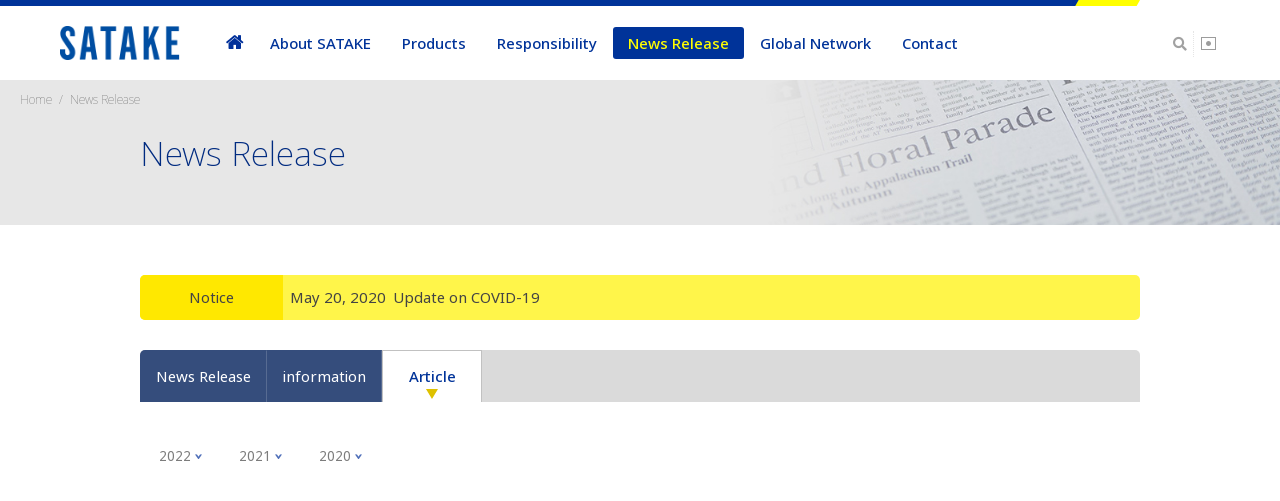

--- FILE ---
content_type: text/html; charset=UTF-8
request_url: https://www.satake-group.com/news/article/index.html?year=2001
body_size: 5803
content:
<!DOCTYPE html>
<!--[if IE 9]> <html class="ie9" lang="en"> <![endif]-->
<!--[if (gt IE 9)|!(IE)]><!--><html lang="en"><!-- InstanceBegin template="/Templates/corporate_master.dwt" codeOutsideHTMLIsLocked="true" --><!--<![endif]-->
<head>

<!-- Google Tag Manager -->
<script>(function(w,d,s,l,i){w[l]=w[l]||[];w[l].push({'gtm.start':
new Date().getTime(),event:'gtm.js'});var f=d.getElementsByTagName(s)[0],
j=d.createElement(s),dl=l!='dataLayer'?'&l='+l:'';j.async=true;j.src=
'https://www.googletagmanager.com/gtm.js?id='+i+dl;f.parentNode.insertBefore(j,f);
})(window,document,'script','dataLayer','GTM-P9DFDNV');</script>
<!-- End Google Tag Manager -->

<meta charset="UTF-8">
<meta http-equiv="X-UA-Compatible" content="IE=edge">
<meta name="viewport" content="width=device-width,initial-scale=1.0,minimum-scale=1.0,user-scalable=yes">
<meta name="format-detection" content="telephone=no">
<link rel="shortcut icon" href="/inc/image/common/favicon.ico">
<!-- InstanceBeginEditable name="meta-tag" -->
<title> News Release | SATAKE Group</title>
<meta name="description" content="">
<meta name="keywords" content="">
<!-- InstanceEndEditable -->
<link rel="stylesheet" href="/inc/css/base.css" media="all">
<!-- InstanceBeginEditable name="css" -->
<link rel="stylesheet" href="/inc/css/news.css" media="all">
<!-- InstanceEndEditable -->
<link rel="stylesheet" href="/inc/css/print.css" media="print">
<script src="/inc/js/jquery.js" type="text/javascript"></script>
<script src="/inc/js/placeholders.min.js" type="text/javascript"></script>
<script src="/inc/js/jquery.sticky-sidebar.js" type="text/javascript"></script>
<script src="/inc/js/jquery.matchHeight.js" type="text/javascript"></script>
<script src="/inc/js/common.js" type="text/javascript"></script>
<!-- InstanceBeginEditable name="js" -->

<!-- InstanceEndEditable -->
<!--[if lt IE 9]><script src="/inc/js/html5shiv.min.js"></script><![endif]-->
<!-- InstanceParam name="body_id" type="text" value="g04" -->
<!-- InstanceParam name="body_class" type="text" value="lDef" -->
<!-- InstanceParam name="contents_class" type="text" value="" -->
</head>
<body id="g04" class="lDef">
<!-- Google Tag Manager (noscript) -->
<noscript><iframe src="https://www.googletagmanager.com/ns.html?id=GTM-P9DFDNV"
height="0" width="0" style="display:none;visibility:hidden"></iframe></noscript>
<!-- End Google Tag Manager (noscript) -->

<div id="nav-global-sp" class="nav-global-sp-wrapper">
  <div class="nav-global-sp">
    <ul class="list-nav-global">
      <li><a href="/index.html" class="btn-home"></a></li>
      <li>
        <a href="/about/index.html">About SATAKE</a>
        <div class="box-nav-sub">
          <ul class="list-nav-sub">
            <li><a href="/about/outline.html">Outline</a></li>
            <li><a href="/about/message.html">Top Message</a></li>
            <li><a href="/about/rd.html">R&amp;D</a></li>
            <li><a href="/about/group.html">SATAKE Group</a></li>
            <li><a href="/about/scope.html">Scope of Business</a></li>
            <li><a href="/about/history.html">SATAKE's History</a></li>
            <li><a href="/about/movie.html">Movie Library</a></li>
          </ul>
        </div>
      </li>
      <li><a href="/products/index.html">Products</a></li>
      <li>
        <a href="/about/principle.html">Responsibility</a>
        <div class="box-nav-sub">
          <ul class="list-nav-sub">
            <li><a href="/csr/index.html">Company Motto</a></li>
            <li><a href="/csr/iso.html">ISO Certification and Accreditation</a></li>
            <li><a href="/csr/hrd.html">Human Resource Development</a></li>
            <li><a href="/csr/sponsorship.html">Cultural Sponsorship</a></li>
            <li><a href="/csr/palm.html">Plams/Cycads</a></li>
          </ul>
        </div>
      </li>
      <li><a href="/news/index.html">News Release</a></li>
      <li>
        <a href="/global_network/index.html">Global Network</a>
        <div class="box-nav-sub">
          <ul class="list-nav-sub">
            <li><a href="/global_network/index.html#asia">Asia</a></li>
            <li><a href="/global_network/index.html#NorthAmerica">North America</a></li>
            <li><a href="/global_network/index.html#LatinAmerica">Latin America</a></li>
            <li><a href="/global_network/index.html#Europe_Africa">Europe/Africa</a></li>
            <li><a href="/global_network/index.html#Oceania">Oceania</a></li>
          </ul>
        </div>
      </li>
      <li><a href="/form/contact/index.html" target="_blank">Contact</a></li>
      <li><a href="https://www.satake-japan.co.jp/" target="_blank" hreflang="ja"><span class="ico-blank">JAPAN</span></a></li>
      <li>
        <form method="get" action="//www.google.com/search">
          <input name="hl" value="en" type="hidden">
          <input name="domains" value="satake-group.com" type="hidden">
          <input name="sitesearch" value="www.satake-group.com" checked="" type="hidden">
          <input name="q" placeholder="search.." maxlength="255" value="" type="text">
        </form>
      </li>
    </ul>
  </div><!-- /nav-global-sp -->
</div><!-- /nav-global-sp-wrapper -->

<div class="wrapper">

  <header class="header">
    <div class="header-in">
      <div class="header-logo">
        <a href="/index.html">
          <img src="/inc/image/logo_global.png" class="only-pc" width="140" height="40" alt="SATAKE">
          <img src="/inc/image/logo_global_sp.png" class="only-sp" width="100" height="29"  alt="SATAKE">
        </a>
      </div>

      <div id="header-right" class="only-pc">
        <div id="sitesearch">
          <i class="fas fa-search"></i>
          <form method="get" action="//www.google.com/search" target="_blank">
            <input name="hl" value="en" type="hidden">
            <input name="domains" value="satake-group.com" type="hidden">
            <input name="sitesearch" value="www.satake-group.com" checked="" type="hidden">
            <input name="q" placeholder="search.." maxlength="255" value="" type="text">
            </form>
          </div>
          <a href="https://www.satake-japan.co.jp/" class="btn-lang only-pc" target="_blank" hreflang="ja"><img src="/inc/image/btn_japan.png" alt="JAPAN"></a>
      </div>

      <div class="btn-nav-global only-sp">
        <span class="bar">&nbsp;</span>
        <span class="bar">&nbsp;</span>
        <span class="bar">&nbsp;</span>
      </div>
    </div><!-- /header-in -->
    <nav class="nav-global">
      <ul class="list-nav-global">
        <li class="item nav01"><a href="/index.html" class="home">home</a></li>
        <li class="item nav02"><a href="/about/index.html">About SATAKE</a>
          <div class="mod-mega-menu mega-menu-01">
            <div class="box-inner">
              <div class="grid-megamenu-nav-01">
                <div class="col">
                  <ul class="list-cate-01">
                    <li><div class="link-cate-01"><a href="/about/outline.html">Outline</a></div></li>
                    <li><div class="link-cate-01"><a href="/about/message.html">Top Message</a></div></li>
                    <li><div class="link-cate-01"><a href="/about/rd.html">R&amp;D</a></div></li>
                    <li><div class="link-cate-01"><a href="/about/history.html">SATAKE's History</a></div></li>
                  </ul>
                </div>
                <div class="col">
                  <div class="link-cate-01 s-full-h">
                    <a href="/about/scope.html">Scope of Business</a>
                    <ul class="list-links">
                      <li><a href="/about/scope.html#rice">Rice Sector</a></li>
                      <li><a href="/about/scope.html#flour">Flour Sector</a></li>
                      <li><a href="/about/scope.html#food">Food Sector</a></li>
                      <li><a href="/about/scope.html#recycling">Environmental System Sector</a></li>
                      <li><a href="/about/scope.html#industry">Industrial Machinery Sector</a></li>
                    </ul>
                  </div>
                </div>
                <!-- <div class="col">
                  <div class="link-cate-01 s-full-h">
                    <a href="/global_network/index.html">Global Network</a>
                    <ul class="list-links">
                      <li><a href="/global_network/index.html">Asia</a></li>
                      <li><a href="/global_network/index.html#NorthAmerica">North America</a></li>
                      <li><a href="/global_network/index.html#LatinAmerica">Latin America</a></li>
                      <li><a href="/global_network/index.html#Europe_Africa">Europe/Africa</a></li>
                      <li><a href="/global_network/index.html#Oceania">Oceania</a></li>
                    </ul>
                  </div>
                </div> -->
                <div class="col">
                  <ul class="list-cate-01">
                    <li><div class="link-cate-01"><a href="/about/group.html">SATAKE Group</a></div></li>
                    <li><div class="link-cate-01"><a href="/about/movie.html">Movie Library</a></div></li>
                  </ul>
                </div>
              </div>
            </div><!-- /box-inner -->
          </div><!-- /mod-mega-menu -->
        </li>
        <li class="item nav03"><a href="/products/index.html">Products</a>
          <div class="mod-mega-menu mega-menu-02">
            <div class="box-inner">
              <div class="grid-megamenu-nav-02">
                <div class="col">
                  <ul class="list-cate-02">
                    <!-- InstanceBeginEditable name="products_list_header" -->
					  <li>
  <a href="/products/list.html?parentCategory=Drying__AND__Storage">
    <div class="image"><img src="/inc/image/products/drying_storage/category.jpg" alt="Drying & Storage"></div>
    <div class="text">Drying & Storage</div>
  </a>
</li>

<li>
  <a href="/products/list.html?parentCategory=Rice__Milling">
    <div class="image"><img src="/inc/image/products/rice_milling/category.jpg" alt="Rice Milling"></div>
    <div class="text">Rice Milling</div>
  </a>
</li>

<li>
  <a href="/products/list.html?parentCategory=Rice__Processing__System__AND__Full__Plant__System">
    <div class="image"><img src="/inc/image/products/rice_processing_system_modular_plant_system/category.jpg" alt="Rice Processing System & Full Plant System"></div>
    <div class="text">Rice Processing System & Full Plant System</div>
  </a>
</li>

<li>
  <a href="/products/list.html?parentCategory=Optical__Sorting">
    <div class="image"><img src="/inc/image/products/sorting_processing/category.jpg" alt="Optical Sorting"></div>
    <div class="text">Optical Sorting</div>
  </a>
</li>

<li>
  <a href="/products/list.html?parentCategory=Wheat__Milling">
    <div class="image"><img src="/inc/image/products/wheat_milling/category.jpg" alt="Wheat Milling"></div>
    <div class="text">Wheat Milling</div>
  </a>
</li>

<li>
  <a href="/products/list.html?parentCategory=Maize__AND__Other__Grain__Milling">
    <div class="image"><img src="/inc/image/products/maize_other_grain_milling/category.jpg" alt="Maize & Other Grain Milling"></div>
    <div class="text">Maize & Other Grain Milling</div>
  </a>
</li>

<li>
  <a href="/products/list.html?parentCategory=Analytical__Equipment">
    <div class="image"><img src="/inc/image/products/analytical_equipment/category.jpg" alt="Analytical Equipment"></div>
    <div class="text">Analytical Equipment</div>
  </a>
</li>

<li>
  <a href="/products/list.html?parentCategory=Rice__Cooking__System">
    <div class="image"><img src="/inc/image/products/rice_cooking_system/category.jpg" alt="Rice Cooking System"></div>
    <div class="text">Rice Cooking System</div>
  </a>
</li>

<li>
  <a href="/products/list.html?parentCategory=Analysis__Service">
    <div class="image"><img src="/inc/image/products/analysis_service/category.jpg" alt="Analysis Service"></div>
    <div class="text">Analysis Service</div>
  </a>
</li>

<li>
  <a href="https://www.senbetsu.com/en/" target="_blank" rel="noopener">
    <div class="image"><img src="/inc/image/products/sorting_processing_integrated_center.jpg" alt="Sorting & Processing Integrated Center"></div>
    <div class="text">Sorting & Processing Integrated Center</div>
  </a>
</li>					<!-- InstanceEndEditable -->
                  </ul>
                </div>
              </div>
            </div><!-- /box-inner -->
          </div><!-- /mod-mega-menu -->
        </li>
        <li class="item nav04"><a href="/csr/index.html">Responsibility</a>
          <div class="mod-mega-menu mega-menu-03">
            <div class="box-inner">
              <div class="grid-megamenu-nav-01">

                <div class="col">
                  <ul class="list-cate-01">
                    <li><div class="link-cate-01"><a href="/csr/iso.html">ISO Certification and Accreditation</a></div></li>
                    <li><div class="link-cate-01"><a href="/csr/hrd.html">Human Resource Development</a></div></li>
                    <li><div class="link-cate-01"><a href="/csr/sponsorship.html">Cultural Sponsorship</a></div></li>
                  </ul>
                </div>

                <div class="col">
                  <div class="link-cate-01 s-full-h">
                    <a href="/csr/palm.html">Plams/Cycads</a>
                    <ul class="list-links">
                      <li><a href="/csr/palm.html#palm-top" class="line-02">Profile of the late<br>Dr. Toshihiko Satake</a></li>
                      <li><a href="/csr/palm.html#palm">About Palms</a></li>
                      <li><a href="/csr/palm.html#cycad">About Cycads</a></li>
                      <li><a href="/csr/palm.html#house">Palm Garden</a></li>
                      <li><a href="/csr/palm.html#museum">Palm Museum</a></li>
                    </ul>
                  </div>
                </div>

              </div>
            </div><!-- /box-inner -->
          </div><!-- /mod-mega-menu -->
        </li>
        <li class="item nav05"><a href="/news/index.html">News Release</a></li>
        <li class="item nav06"><a href="/global_network/index.html">Global Network</a></li>
        <li class="item nav07"><a href="/form/contact/index.html" target="_blank">Contact</a></li>
      </ul>
    </nav><!-- /nav-global -->
  </header>

  <!-- InstanceBeginEditable name="hero" -->
  <div class="hero-page-title">
    <div class="hero-page-title-in">
      <nav class="nav-breadcrumb">
        <ul>
          <li class="home"><a href="/index.html">Home</a></li>
          <li>News Release</li>
        </ul>
      </nav><!-- /nav-breadcrumb -->
      <div class="box-inner">
        <h1 class="title">News Release</h1>
      </div>
    </div>
  </div><!-- /hero-page-title -->
  <!-- InstanceEndEditable -->

  <div class="contents ">
  <!-- InstanceBeginEditable name="contents" -->
  
  <div class="container">
    <div class="box-news-highlight">
      
            
        <div class="txt-title">Notice</div>
      
        <div class="box-news-txt-wrap">
          <div class="txt-date">May 20, 2020</div>
          <div class="txt-detail">
                    
          <a href="https://www.satake-group.com/news/important/update-on-covid-19.html">Update on COVID-19</a>
          
                    </div>
        </div>
      
    </div>
  </div>
  

  <div class="mod-tab-01">
    <div class="box-inner container">
      <ul class="list-tab-nav-01 col-3-sp">
                
        <li><a data-url="/news/new-release/index.html" href="#new-release" class="js-link " >News Release</a></li>
        
        
        <li><a data-url="/news/notice/index.html" href="#notice" class="js-link " >information</a></li>
        
        
        <li><a data-url="/news/article/index.html" href="#article" class="js-link is-active" >Article</a></li>
        
      </ul>
    </div><!-- /list-tab-nav-wrap -->

    <div class="container">
      <div class="tab-content">
        <div id="new-release" class="tab" >
          <ul class="list-news-filter">
                        
            
              
              <li>
                <a href="/news/new-release/index.html?year=2022" >
                  <span>2022</span>
                </a>
              </li>
            
              
              <li>
                <a href="/news/new-release/index.html?year=2021" >
                  <span>2021</span>
                </a>
              </li>
            
              
              <li>
                <a href="/news/new-release/index.html?year=2020" >
                  <span>2020</span>
                </a>
              </li>
            
            
          </ul>

          <ul class="list-news-01">
          
            
                        
                        
                        
                        
                        
                        
                        
                        
                        
                        
                        
                        
                        
                        
                        
                        
                        
                        
                        
                        
                        
                        
                        
                        
                        
                        
                        
                        
                        
                        
                        
                        
                        
                        
                        
                        
                        
                        
                        
                        
                        
                        
                        
                        
                        
                        
                        
                        
                        
                        
                        
                        
                        
                        
                        
                        
                        
                        
                        
                        
                        
                        
                        
                        
                        
                        
                        
                        
                        
                        
                        
                        
                        
                        
                        
                        
                        
                        
                        
                        
                        
                        
                        
                        
                        
                        
                        
                        
                        
                        
                        
                        
                        
                        
                        
                        
                        
                        
                        
                        
                        
                        
                        
                        
                        
                        
                        
                        
                        
                        
                        
                        
                        
                        
                        
                        
                        
                        
                        
                        
                        
                        
                        
                        
                        
                        
                        
                        
                        
                        
                        
                        
                        
                        
                        
                        
                        
                        
                        
                        
                        
                        
                        
                        
                        
                        
                        
                        
                        
                        
                        
                        
                        
                        
                        
                        
                        
                        
                        
                        
                        
                        
                        
                        
                        
                        
                        
                        
                        
                        
                        
                        
                        
                        
                        
                        
                        
                        
                        
                        
                        
                        
                        
                        
                        
                        
                        
                        
                        
                        
                        
                        
                        
                        
                        
                        
                        
                        
                        
                        
                        
                        
                        
                        
                        
                        
                        
                        
                      	<li>
              
              <a href="https://www.satake-group.com/news/new-release/10801.html">
              
                <div class="item-news">
                  <div class="txt-date">August  1, 2001</div>
                  <div class="txt-info">Satake Receives Commendation<br>From Japan International Cooperation Agency (JICA)</div>
                </div><!-- /item-news -->
              </a>
            </li>
                        
                      	<li>
              
              <a href="https://www.satake-group.com/news/new-release/10709.html">
              
                <div class="item-news">
                  <div class="txt-date">July  9, 2001</div>
                  <div class="txt-info">Large Scale Composting Plant Completed</div>
                </div><!-- /item-news -->
              </a>
            </li>
                        
          
          </ul><!-- /list-news-01 -->
        </div><!-- /tab -->

        <div id="notice" class="tab" >
          <ul class="list-news-filter">
            
            
              
              <li>
                <a href="/news/notice/index.html?year=2022" >
                  <span>2022</span>
                </a>
              </li>
            
              
              <li>
                <a href="/news/notice/index.html?year=2021" >
                  <span>2021</span>
                </a>
              </li>
            
              
              <li>
                <a href="/news/notice/index.html?year=2020" >
                  <span>2020</span>
                </a>
              </li>
            
            
          </ul>

          <ul class="list-news-01">
          
            
                        
                        
          
          </ul><!-- /list-news-01 -->
        </div><!-- /tab -->

        <div id="article"  >
          <ul class="list-news-filter">
                        
            
              
              <li>
                <a href="/news/article/index.html?year=2022" >
                  <span>2022</span>
                </a>
              </li>
            
              
              <li>
                <a href="/news/article/index.html?year=2021" >
                  <span>2021</span>
                </a>
              </li>
            
              
              <li>
                <a href="/news/article/index.html?year=2020" >
                  <span>2020</span>
                </a>
              </li>
            
            
          </ul>

          <ul class="list-news-01">
          
            
                        
                        
                        
                        
                        
                        
                        
                        
                        
                        
                        
                        
                        
                        
                        
                        
                        
                        
                        
                        
                        
                        
                        
          
          </ul><!-- /list-news-01 -->
        </div><!-- /tab -->

      </div><!-- /tab-content -->
    </div><!-- /container -->
  </div><!-- /mod-tab-01 -->
  <!-- InstanceEndEditable -->
  </div><!-- /contents -->

</div><!-- /wrapper -->

<footer class="footer">
  <p class="btn-cmn-pagetop"><a href="#" class="button js-scroll"></a></p>

  <div class="box-contact-link">
    <div class="box-contact-link-in">
      <div class="box-item">
        <a href="/form/contact/index.html" class="btn-normal-02 btn-icon-mail full" target="_blank"><span>Contact</span></a>
      </div>
    </div><!-- /box-contact-link-in -->
  </div><!-- /box-contact-link -->

  <div class="footer-top footer-container">
    <div class="footer-logo">
      <a href="/index.html">
        <img class="only-pc" src="/inc/image/footer_logo_global.png" alt="SATAKE">
        <img class="only-sp" src="/inc/image/footer_logo_global_sp.png" alt="SATAKE">
      </a>
    </div>
    <div class="footer-nav">
        <div class="item">
        <div class="title title-about"><a href="/about/index.html" class="txt-link-footer">About SATAKE</a></div>
        <ul class="list-links list-links-top">
          <li><a href="/about/outline.html">Outline</a></li>
          <li><a href="/about/scope.html">Scope of Business</a></li>
          <li><a href="/about/message.html">Top Message</a></li>
          <li><a href="/about/rd.html">R&amp;D</a></li>
          <li><a href="/about/history.html">SATAKE's History</a></li>
          <li><a href="/about/group.html">SATAKE Group</a></li>
          <li><a href="/about/movie.html">Movie Library</a></li>
        </ul>
      </div>
        <div class="item">
        <div class="title"><a href="/products/index.html" class="txt-link-footer">Products</a></div>
        <!-- InstanceBeginEditable name="products_list_footer" -->
		  <ul class="list-links col-01">
  
    <li><a href="/products/list.html?parentCategory=Drying__AND__Storage">Drying & Storage</a></li>
  
  

  
  
    <li><a href="/products/list.html?parentCategory=Rice__Milling">Rice Milling</a></li>
  
  

  
  
    <li><a href="/products/list.html?parentCategory=Rice__Processing__System__AND__Full__Plant__System">Rice Processing System & Full Plant System</a></li>
  
  

  
  
    <li><a href="/products/list.html?parentCategory=Optical__Sorting">Optical Sorting</a></li>
  
  

  
  
    <li><a href="/products/list.html?parentCategory=Wheat__Milling">Wheat Milling</a></li>
  
  

  
  
    </ul>
    <ul class="list-links col-02">
  
    <li><a href="/products/list.html?parentCategory=Maize__AND__Other__Grain__Milling">Maize & Other Grain Milling</a></li>
  
  

  
  
    <li><a href="/products/list.html?parentCategory=Analytical__Equipment">Analytical Equipment</a></li>
  
  

  
  
    <li><a href="/products/list.html?parentCategory=Rice__Cooking__System">Rice Cooking System</a></li>
  
  

  
  
    <li><a href="/products/list.html?parentCategory=Analysis__Service">Analysis Service</a></li>
  <li><a href="https://www.senbetsu.com/en/" target="_blank" rel="noopener">Sorting & Processing Integrated Center</a></li></ul>
  

		<!-- InstanceEndEditable -->
      </div>
        <div class="item">
        <div class="title"><a href="/csr/index.html" class="txt-link-footer">Responsibility</a></div>
        <ul class="list-links col-01">
          <li><a href="/csr/iso.html">ISO Certification and Accreditation</a></li>
          <li><a href="/csr/hrd.html">Human Resource Development</a></li>
          <li><a href="/csr/sponsorship.html">Cultural Sponsorship</a></li>
          <li><a href="/csr/palm.html">Plams/Cycads</a></li>
        </ul>
      </div>

    </div><!-- /footer-nav -->
      <ul class="footer-links-01">
			<li><a href="/news/index.html" class="txt-link-footer">New Release</a></li>
			<li><a href="/global_network/index.html" class="txt-link-footer">Global Network</a></li>
			<li><a href="/form/contact/index.html" class="txt-link-footer" target="_blank">Contact</a></li>
			<li><a href="https://www.satake-japan.co.jp/" class="txt-link-footer blank" target="_blank" hreflang="ja">SATAKE JAPAN</a></li>
			<li><a href="https://www.satake-reach.com/" target="_blank"><img src="/inc/image/common/reach.png" alt="REACH"></a></li>
			<li><a href="http://www.henrysimonmilling.com/" target="_blank"><img src="/inc/image/common/henry_simon.png" alt="Henry Simon"></a></li>
      </ul>
	  
      <ul class="sns-link">
        <li><a href="https://ja-jp.facebook.com/satake.japan/" target="_blank"><img src="/inc/image/common/img_logo-facebook.png" alt="Facebook"></a></li>
        <li><a href="https://www.youtube.com/channel/UC6p6XN_vQzMDbbHmaRt3L3w" target="_blank"><img src="/inc/image/common/img_logo-youtube.png" alt="Youtube"></a></li>
      </ul>
  </div><!-- /footer-top -->
	
  <div class="footer-bottom">
    <div class="footer-container">
      <ul class="footer-links-02">
        <li><a href="/siteinfo/rules.html">Terms of use</a></li>
        <li><a href="/siteinfo/privacy.html">Privacy Policy</a></li>
      </ul>
      <p class="footer-copyright">&copy;SATAKE CORPORATION. ALL RIGHTS RESERVED.</p>
    </div>
  </div><!-- /footer-bottom -->
</footer>

<!-- InstanceBeginEditable name="modal" -->
<script type="text/javascript">
  $('.js-link').on('click', function(e){
    location.href =  $(this).attr('data-url');//リンクを取得して飛ばす
  });
</script>
<!-- InstanceEndEditable -->

</body>
<!-- InstanceEnd --></html>


--- FILE ---
content_type: text/css
request_url: https://www.satake-group.com/inc/css/base.css
body_size: 122227
content:
@charset "UTF-8";
/* ==========================================================
 * Variables
 *==========================================================*/
/* ==========================================================
 * Mixin
 *==========================================================*/
@import url(fontawesome/fontawesome.css);
@import url(fontawesome/fa-solid.css);
/* ==========================================================
 reseting
========================================================== */
body, div, pre, p, blockquote, dl, dt, dd, ul, ol, li, h1, h2, h3, h4, h5, h6, form, fieldset, th, td, button, figure, figcaption {
  margin: 0;
  padding: 0;
}

input, textarea {
  margin: 0;
  font-size: 100%;
}

input, textarea, select {
  color: inherit;
  font-size: inherit;
  outline: none;
  /*-webkit-appearance: none;*/
}

textarea {
  resize: none;
}

button {
  border: none;
  overflow: visible;
  background: none;
  vertical-align: top;
  font-size: 100%;
  color: inherit;
  cursor: pointer;
  -webkit-appearance: none;
}

label {
  cursor: pointer;
}

table {
  border-collapse: collapse;
  border-spacing: 0;
  font-size: 100%;
}

fieldset {
  border: 0;
}

img {
  border: 0;
  height: auto;
  vertical-align: top;
}

address, caption, code, em, th {
  font-style: normal;
  font-weight: normal;
}

ol, ul {
  list-style: none;
}

caption, th {
  text-align: left;
}

h1, h2, h3, h4, h5, h6, em {
  font-size: 100%;
  font-weight: normal;
}

a, input {
  /* outline: none; -webkit-tap-highlight-color:rgba(0,0,0,0);*/
}

sup, sub {
  font-size: 63%;
}

sup {
  vertical-align: top;
}

sub {
  vertical-align: baseline;
}

* {
  box-sizing: border-box;
  -webkit-box-sizing: border-box;
}

/* ==========================================================
 grid
========================================================== */
/* grid-list-col2-01
---------------------------------------------------------- */
.grid-list-col2-01 {
  overflow: hidden;
  margin: -30px 0 0 -20px;
}

.grid-list-col2-01 .box-item {
  float: left;
  width: 50%;
  margin-top: 10px;
  margin-bottom: 40px;
}

.grid-list-col2-01 .box-item:not(:first-child) {
  padding-left: 20px;
}

@media screen and (min-width: 769px) {
  .grid-list-col2-01 .box-item:nth-child(2n+1) {
    clear: left;
  }
}

@media screen and (max-width: 768px) {
  .grid-list-col2-01 {
    margin: -20px 0 0;
  }
  .grid-list-col2-01 .box-item {
    width: 100%;
    margin-top: 20px;
    padding-left: 0;
  }
}

/* grid-list-col2-02
---------------------------------------------------------- */
.grid-list-col2-02 {
  overflow: hidden;
  margin: -30px 0 0 -20px;
}

.grid-list-col2-02 .box-item {
  float: left;
  width: 50%;
}

.grid-list-col2-02 .box-item:nth-child(2n+1) {
  clear: left;
}

@media screen and (max-width: 768px) {
  .grid-list-col2-02 {
    margin: -15px 0 0 -10px;
  }
  .grid-list-col2-02 .box-item {
    margin-top: 15px;
    padding-left: 10px;
  }
}

/* grid-list-col3-01
---------------------------------------------------------- */
.grid-list-col3-01 {
  overflow: hidden;
  margin: -30px 0 0 -20px;
}

.grid-list-col3-01 .box-item {
  float: left;
  width: 33.333%;
  margin-top: 30px;
  padding-left: 20px;
}

@media screen and (min-width: 769px) {
  .grid-list-col3-01 .box-item:nth-child(3n+1) {
    clear: left;
  }
}

@media screen and (max-width: 768px) {
  .grid-list-col3-01 {
    margin: -20px 0 0 -10px;
  }
  .grid-list-col3-01 .box-item {
    width: 50%;
    margin-top: 20px;
    padding-left: 10px;
  }
  .grid-list-col3-01 .box-item:nth-child(2n+1) {
    clear: left;
  }
}

/* grid-list-col4-01
---------------------------------------------------------- */
.grid-list-col4-01 {
  margin: 0 !important;
}

.grid-list-col4-01:after {
  content: "";
  display: table;
  clear: both;
}

.grid-list-col4-01 .box-item {
  float: left;
  width: 25%;
  margin-bottom: 25px;
  margin-top: 15px;
}

@media screen and (min-width: 769px) {
  .grid-list-col4-01 .box-item:nth-child(4n+1) {
    clear: left;
  }
}

@media screen and (max-width: 768px) {
  .grid-list-col4-01 {
    margin: -20px 0 0 -10px;
  }
  .grid-list-col4-01 .box-item {
    width: 50%;
    margin-top: 20px;
    padding-left: 10px;
  }
  .grid-list-col4-01 .box-item:nth-child(2n+1) {
    clear: left;
  }
}

/* ==========================================================
 layout
========================================================== */
html {
  overflow-y: scroll;
}

html.is-locked {
  position: fixed;
  top: 0;
  left: 0;
  width: 100%;
}

/* ==========================================================
 wrapper and container
========================================================== */
.wrapper {
  padding-top: 80px;
  width: 100%;
}

.fixedheader .wrapper {
  adding-top: 55px;
}

@media screen and (min-width: 769px) {
  .wrapper {
    min-width: 1120px;
    overflow: hidden;
  }
}

@media screen and (max-width: 768px) {
  .wrapper {
    padding-top: 55px;
    -webkit-transition: -webkit-transform 0.2s ease-in;
    transition: -webkit-transform 0.2s ease-in;
    -o-transition: transform 0.2s ease-in;
    transition: transform 0.2s ease-in;
    transition: transform 0.2s ease-in, -webkit-transform 0.2s ease-in;
  }
}

@media screen and (min-width: 769px) {
  .container {
    min-width: 1000px;
    width: 1000px;
    margin: 0 auto;
  }
}

@media screen and (max-width: 768px) {
  .container {
    padding-right: 10px;
    padding-left: 10px;
  }
}

/* ==========================================================
 contents
========================================================== */
.contents {
  position: relative;
}

@media screen and (min-width: 769px) {
  .contents {
    margin: 0 auto 100px;
  }
}

@media screen and (max-width: 768px) {
  .contents {
    margin-bottom: 50px;
  }
}

.contents-layout-01 {
  margin-bottom: -100px;
}

@media screen and (max-width: 768px) {
  .contents-layout-01 {
    margin-bottom: -50px;
  }
}

@media screen and (min-width: 769px) {
  .contents-layout-01 .contents-main {
    width: 100%;
    clear: both;
    padding-bottom: 100px;
  }
}

@media screen and (max-width: 768px) {
  .contents-layout-01 .contents-main {
    padding-bottom: 50px;
  }
}

@media screen and (min-width: 769px) {
  .contents-layout-01 .contents-sub {
    margin-bottom: 50px;
    width: 100%;
  }
}

@media screen and (max-width: 768px) {
  .contents-layout-01 .contents-sub {
    display: none;
  }
}

.contents-layout-02 {
  overflow: hidden;
}

@media screen and (min-width: 769px) {
  .contents-layout-02 .contents-main {
    float: right;
    width: 710px;
  }
}

@media screen and (min-width: 769px) {
  .contents-layout-02 .contents-sub {
    float: left;
    height: 100vh;
    background: #868b94;
  }
}

@media screen and (max-width: 768px) {
  .contents-layout-02 .contents-sub {
    display: none;
  }
}

/* ==========================================================
 section
========================================================== */
/* sec-cmn
---------------------------------------------------------- */
/* section last margin */
.sec-cmn-01 {
  margin-bottom: 50px;
  position: relative;
}

.sec-cmn-01:last-child {
  margin-bottom: 0;
}

@media screen and (max-width: 768px) {
  .sec-cmn-01 {
    margin-bottom: 20px;
  }
}

section:last-of-type {
  margin-bottom: 0;
}

/* ==========================================================
 * Fonts
 *==========================================================*/
@font-face {
  font-family: 'Noto Sans';
  font-style: normal;
  font-weight: 100;
  src: url(/inc/fonts/NotoSans-Thin.woff2) format("woff2"), url(/inc/fonts/NotoSans-Thin.woff) format("woff"), url(/inc/fonts/NotoSans-Thin.ttf) format("truetype");
}

@font-face {
  font-family: 'Noto Sans';
  font-style: normal;
  font-weight: 200;
  src: url(/inc/fonts/NotoSans-ExtraLight.woff2) format("woff2"), url(/inc/fonts/NotoSans-ExtraLight.woff) format("woff"), url(/inc/fonts/NotoSans-ExtraLight.ttf) format("truetype");
}

@font-face {
  font-family: 'Noto Sans';
  font-style: normal;
  font-weight: 300;
  src: url(/inc/fonts/NotoSans-Light.woff2) format("woff2"), url(/inc/fonts/NotoSans-Light.woff) format("woff"), url(/inc/fonts/NotoSans-Light.ttf) format("truetype");
}

@font-face {
  font-family: 'Noto Sans';
  font-style: normal;
  font-weight: 400;
  src: url(/inc/fonts/NotoSans-Regular.woff2) format("woff2"), url(/inc/fonts/NotoSans-Regular.woff) format("woff"), url(/inc/fonts/NotoSans-Regular.ttf) format("truetype");
}

@font-face {
  font-family: 'Noto Sans';
  font-style: bold;
  font-weight: 500;
  src: url(/inc/fonts/NotoSans-Medium.woff2) format("woff2"), url(/inc/fonts/NotoSans-Medium.woff) format("woff"), url(/inc/fonts/NotoSans-Medium.ttf) format("truetype");
}

@font-face {
  font-family: 'Noto Sans';
  font-style: bolder;
  font-weight: 700;
  src: url(/inc/fonts/NotoSans-Bold.woff2) format("woff2"), url(/inc/fonts/NotoSans-Bold.woff) format("woff"), url(/inc/fonts/NotoSans-Bold.ttf) format("truetype");
}

@font-face {
  font-family: 'Noto Sans';
  font-style: bolder;
  font-weight: 800;
  src: url(/inc/fonts/NotoSans-ExtraBold.woff2) format("woff2"), url(/inc/fonts/ExtraBold.woff) format("woff"), url(/inc/fonts/ExtraBold.ttf) format("truetype");
}

@font-face {
  font-family: 'Noto Sans';
  font-style: normal;
  font-weight: 900;
  src: url(/inc/fonts/NotoSans-Black.woff2) format("woff2"), url(/inc/fonts/NotoSans-Black.woff) format("woff"), url(/inc/fonts/NotoSans-Black.ttf) format("truetype");
}

@font-face {
  font-family: 'Roboto';
  font-style: normal;
  font-weight: 400;
  src: url(/inc/fonts/Roboto-Regular.ttf) format("truetype");
}

/* ==========================================================
 text
========================================================== */
/* txt-cmn-01
---------------------------------------------------------- */
.txt-cmn-01 {
  margin-bottom: 20px;
  line-height: 2;
}

@media screen and (max-width: 768px) {
  .txt-cmn-01 {
    margin-bottom: 10px;
  }
}

.txt-cmn-01:last-of-type {
  margin-bottom: 0;
}

/* txt-highlight-01
---------------------------------------------------------- */
.txt-highlight-01 {
  color: #003399;
  font-weight: bold;
}

@media screen and (min-width: 769px) {
  a.txt-highlight-01:hover {
    text-decoration: underline;
  }
}

/* txt-remark-01, txt-remark-02
---------------------------------------------------------- */
.txt-remark-01, .txt-remark-02 {
  font-size: 13px;
  font-size: 1.3rem;
}

@media screen and (max-width: 768px) {
  .txt-remark-01, .txt-remark-02 {
    font-size: 11px;
    font-size: 1.1rem;
  }
}

.txt-remark-02 {
  color: #ef1616;
}

/* txt-link-arrow-01
---------------------------------------------------------- */
.txt-link-arrow-01 {
  position: relative;
  display: inline-block;
  padding-left: 20px;
  /*@media screen and (max-width: 768px) {
    &:before { top: 3px; }
  }*/
}

.txt-link-arrow-01.white {
  color: #fff;
}

.txt-link-arrow-01:before {
  position: absolute;
  top: 50%;
  left: 0;
  width: 14px;
  height: 14px;
  margin-top: -7px;
  background: url(/inc/image/ico_link_arrow_01_off.png) no-repeat;
  background-size: 14px 14px;
  content: "";
}

@media screen and (min-width: 769px) {
  .txt-link-arrow-01:hover {
    color: #003399;
    text-decoration: underline;
  }
  .txt-link-arrow-01.white:hover {
    color: #fff100;
  }
}

.txt-link-arrow-01.txt-large {
  font-weight: 500;
  font-size: 18px;
  font-size: 1.8rem;
  /*&:before {
      top: 9px;
     }*/
}

@media screen and (max-width: 768px) {
  .txt-link-arrow-01.txt-large {
    font-size: 16px;
    font-size: 1.6rem;
  }
}

/* ==========================================================================
    GRIDLEX
    Just a Flexbox Grid System
========================================================================== */
[class*="grid"] {
  -webkit-box-sizing: border-box;
  box-sizing: border-box;
  -js-display: flex;
  display: -webkit-box;
  display: -ms-flexbox;
  display: flex;
  -webkit-box-orient: horizontal;
  -webkit-box-direction: normal;
  -ms-flex-flow: row wrap;
  flex-flow: row wrap;
  margin: 0 -0.5rem;
}

.ie8 [class*="grid"] {
  padding: 0;
}

.gl,
[class*="gl-"] {
  -webkit-box-sizing: border-box;
  box-sizing: border-box;
  -webkit-box-flex: 0;
  -ms-flex: 0 0 auto;
  flex: 0 0 auto;
  padding: 0 0.5rem 1rem;
}

.ie8 .gl, .ie8
[class*="gl-"] {
  padding: 0;
}

.gl {
  -webkit-box-flex: 1;
  -ms-flex: 1 1 0%;
  flex: 1 1 0%;
}

.grid.gl,
.grid[class*="gl-"] {
  margin: 0;
  padding: 0;
}

/************************
    HELPERS SUFFIXES
*************************/
[class*="grid-"][class*="-noGutter"] {
  margin: 0;
}

[class*="grid-"][class*="-noGutter"] > [class*="gl"] {
  padding: 0;
}

[class*="grid-"][class*="-noWrap"] {
  -ms-flex-wrap: nowrap;
  flex-wrap: nowrap;
}

[class*="grid-"][class*="-center"] {
  -webkit-box-pack: center;
  -ms-flex-pack: center;
  justify-content: center;
}

[class*="grid-"][class*="-right"] {
  -webkit-box-pack: end;
  -ms-flex-pack: end;
  justify-content: flex-end;
  -ms-flex-item-align: end;
  align-self: flex-end;
  margin-left: auto;
}

[class*="grid-"][class*="-top"] {
  -webkit-box-align: start;
  -ms-flex-align: start;
  align-items: flex-start;
}

[class*="grid-"][class*="-middle"] {
  -webkit-box-align: center;
  -ms-flex-align: center;
  align-items: center;
}

[class*="grid-"][class*="-bottom"] {
  -webkit-box-align: end;
  -ms-flex-align: end;
  align-items: flex-end;
}

[class*="grid-"][class*="-reverse"] {
  -webkit-box-orient: horizontal;
  -webkit-box-direction: reverse;
  -ms-flex-direction: row-reverse;
  flex-direction: row-reverse;
}

[class*="grid-"][class*="-column"] {
  -webkit-box-orient: vertical;
  -webkit-box-direction: normal;
  -ms-flex-direction: column;
  flex-direction: column;
}

[class*="grid-"][class*="-column"] > [class*="gl-"] {
  -ms-flex-preferred-size: auto;
  flex-basis: auto;
}

[class*="grid-"][class*="-column-reverse"] {
  -webkit-box-orient: vertical;
  -webkit-box-direction: reverse;
  -ms-flex-direction: column-reverse;
  flex-direction: column-reverse;
}

[class*="grid-"][class*="-spaceBetween"] {
  -webkit-box-pack: justify;
  -ms-flex-pack: justify;
  justify-content: space-between;
}

[class*="grid-"][class*="-spaceAround"] {
  -ms-flex-pack: distribute;
  justify-content: space-around;
}

[class*="grid-"][class*="-equalHeight"] > [class*="gl"] {
  -js-display: flex;
  display: -webkit-box;
  display: -ms-flexbox;
  display: flex;
}

[class*="grid-"][class*="-equalHeight"] > [class*="gl"] > * {
  -webkit-box-flex: 1;
  -ms-flex: 1;
  flex: 1;
}

[class*="grid-"][class*="-noBottom"] > [class*="gl"] {
  padding-bottom: 0;
}

[class*="gl-"][class*="-top"] {
  -ms-flex-item-align: start;
  align-self: flex-start;
}

[class*="gl-"][class*="-middle"] {
  -ms-flex-item-align: center;
  align-self: center;
}

[class*="gl-"][class*="-bottom"] {
  -ms-flex-item-align: end;
  align-self: flex-end;
}

[class*="gl-"][class*="-first"] {
  -webkit-box-ordinal-group: 0;
  -ms-flex-order: -1;
  order: -1;
}

[class*="gl-"][class*="-last"] {
  -webkit-box-ordinal-group: 2;
  -ms-flex-order: 1;
  order: 1;
}

/************************
    GRID BY NUMBER
*************************/
[class*="grid-1"] > .gl, [class*="grid-1"] > [class*='gl-'] {
  -ms-flex-preferred-size: 100%;
  flex-basis: 100%;
  max-width: 100%;
}

[class*="grid-2"] > .gl, [class*="grid-2"] > [class*='gl-'] {
  -ms-flex-preferred-size: 50%;
  flex-basis: 50%;
  max-width: 50%;
}

[class*="grid-3"] > .gl, [class*="grid-3"] > [class*='gl-'] {
  -ms-flex-preferred-size: 33.33333%;
  flex-basis: 33.33333%;
  max-width: 33.33333%;
}

[class*="grid-4"] > .gl, [class*="grid-4"] > [class*='gl-'] {
  -ms-flex-preferred-size: 25%;
  flex-basis: 25%;
  max-width: 25%;
}

[class*="grid-5"] > .gl, [class*="grid-5"] > [class*='gl-'] {
  -ms-flex-preferred-size: 20%;
  flex-basis: 20%;
  max-width: 20%;
}

[class*="grid-6"] > .gl, [class*="grid-6"] > [class*='gl-'] {
  -ms-flex-preferred-size: 16.66667%;
  flex-basis: 16.66667%;
  max-width: 16.66667%;
}

[class*="grid-7"] > .gl, [class*="grid-7"] > [class*='gl-'] {
  -ms-flex-preferred-size: 14.28571%;
  flex-basis: 14.28571%;
  max-width: 14.28571%;
}

[class*="grid-8"] > .gl, [class*="grid-8"] > [class*='gl-'] {
  -ms-flex-preferred-size: 12.5%;
  flex-basis: 12.5%;
  max-width: 12.5%;
}

[class*="grid-9"] > .gl, [class*="grid-9"] > [class*='gl-'] {
  -ms-flex-preferred-size: 11.11111%;
  flex-basis: 11.11111%;
  max-width: 11.11111%;
}

[class*="grid-10"] > .gl, [class*="grid-10"] > [class*='gl-'] {
  -ms-flex-preferred-size: 10%;
  flex-basis: 10%;
  max-width: 10%;
}

[class*="grid-11"] > .gl, [class*="grid-11"] > [class*='gl-'] {
  -ms-flex-preferred-size: 9.09091%;
  flex-basis: 9.09091%;
  max-width: 9.09091%;
}

[class*="grid-12"] > .gl, [class*="grid-12"] > [class*='gl-'] {
  -ms-flex-preferred-size: 8.33333%;
  flex-basis: 8.33333%;
  max-width: 8.33333%;
}

@media screen and (max-width: 80em) {
  [class*="_lg-1"] > .gl, [class*="_lg-1"] > [class*='gl-'] {
    -ms-flex-preferred-size: 100%;
    flex-basis: 100%;
    max-width: 100%;
  }
  [class*="_lg-2"] > .gl, [class*="_lg-2"] > [class*='gl-'] {
    -ms-flex-preferred-size: 50%;
    flex-basis: 50%;
    max-width: 50%;
  }
  [class*="_lg-3"] > .gl, [class*="_lg-3"] > [class*='gl-'] {
    -ms-flex-preferred-size: 33.33333%;
    flex-basis: 33.33333%;
    max-width: 33.33333%;
  }
  [class*="_lg-4"] > .gl, [class*="_lg-4"] > [class*='gl-'] {
    -ms-flex-preferred-size: 25%;
    flex-basis: 25%;
    max-width: 25%;
  }
  [class*="_lg-5"] > .gl, [class*="_lg-5"] > [class*='gl-'] {
    -ms-flex-preferred-size: 20%;
    flex-basis: 20%;
    max-width: 20%;
  }
  [class*="_lg-6"] > .gl, [class*="_lg-6"] > [class*='gl-'] {
    -ms-flex-preferred-size: 16.66667%;
    flex-basis: 16.66667%;
    max-width: 16.66667%;
  }
  [class*="_lg-7"] > .gl, [class*="_lg-7"] > [class*='gl-'] {
    -ms-flex-preferred-size: 14.28571%;
    flex-basis: 14.28571%;
    max-width: 14.28571%;
  }
  [class*="_lg-8"] > .gl, [class*="_lg-8"] > [class*='gl-'] {
    -ms-flex-preferred-size: 12.5%;
    flex-basis: 12.5%;
    max-width: 12.5%;
  }
  [class*="_lg-9"] > .gl, [class*="_lg-9"] > [class*='gl-'] {
    -ms-flex-preferred-size: 11.11111%;
    flex-basis: 11.11111%;
    max-width: 11.11111%;
  }
  [class*="_lg-10"] > .gl, [class*="_lg-10"] > [class*='gl-'] {
    -ms-flex-preferred-size: 10%;
    flex-basis: 10%;
    max-width: 10%;
  }
  [class*="_lg-11"] > .gl, [class*="_lg-11"] > [class*='gl-'] {
    -ms-flex-preferred-size: 9.09091%;
    flex-basis: 9.09091%;
    max-width: 9.09091%;
  }
  [class*="_lg-12"] > .gl, [class*="_lg-12"] > [class*='gl-'] {
    -ms-flex-preferred-size: 8.33333%;
    flex-basis: 8.33333%;
    max-width: 8.33333%;
  }
}

@media screen and (max-width: 64em) {
  [class*="_md-1"] > .gl, [class*="_md-1"] > [class*='gl-'] {
    -ms-flex-preferred-size: 100%;
    flex-basis: 100%;
    max-width: 100%;
  }
  [class*="_md-2"] > .gl, [class*="_md-2"] > [class*='gl-'] {
    -ms-flex-preferred-size: 50%;
    flex-basis: 50%;
    max-width: 50%;
  }
  [class*="_md-3"] > .gl, [class*="_md-3"] > [class*='gl-'] {
    -ms-flex-preferred-size: 33.33333%;
    flex-basis: 33.33333%;
    max-width: 33.33333%;
  }
  [class*="_md-4"] > .gl, [class*="_md-4"] > [class*='gl-'] {
    -ms-flex-preferred-size: 25%;
    flex-basis: 25%;
    max-width: 25%;
  }
  [class*="_md-5"] > .gl, [class*="_md-5"] > [class*='gl-'] {
    -ms-flex-preferred-size: 20%;
    flex-basis: 20%;
    max-width: 20%;
  }
  [class*="_md-6"] > .gl, [class*="_md-6"] > [class*='gl-'] {
    -ms-flex-preferred-size: 16.66667%;
    flex-basis: 16.66667%;
    max-width: 16.66667%;
  }
  [class*="_md-7"] > .gl, [class*="_md-7"] > [class*='gl-'] {
    -ms-flex-preferred-size: 14.28571%;
    flex-basis: 14.28571%;
    max-width: 14.28571%;
  }
  [class*="_md-8"] > .gl, [class*="_md-8"] > [class*='gl-'] {
    -ms-flex-preferred-size: 12.5%;
    flex-basis: 12.5%;
    max-width: 12.5%;
  }
  [class*="_md-9"] > .gl, [class*="_md-9"] > [class*='gl-'] {
    -ms-flex-preferred-size: 11.11111%;
    flex-basis: 11.11111%;
    max-width: 11.11111%;
  }
  [class*="_md-10"] > .gl, [class*="_md-10"] > [class*='gl-'] {
    -ms-flex-preferred-size: 10%;
    flex-basis: 10%;
    max-width: 10%;
  }
  [class*="_md-11"] > .gl, [class*="_md-11"] > [class*='gl-'] {
    -ms-flex-preferred-size: 9.09091%;
    flex-basis: 9.09091%;
    max-width: 9.09091%;
  }
  [class*="_md-12"] > .gl, [class*="_md-12"] > [class*='gl-'] {
    -ms-flex-preferred-size: 8.33333%;
    flex-basis: 8.33333%;
    max-width: 8.33333%;
  }
}

@media screen and (max-width: 48em) {
  [class*="_sm-1"] > .gl, [class*="_sm-1"] > [class*='gl-'] {
    -ms-flex-preferred-size: 100%;
    flex-basis: 100%;
    max-width: 100%;
  }
  [class*="_sm-2"] > .gl, [class*="_sm-2"] > [class*='gl-'] {
    -ms-flex-preferred-size: 50%;
    flex-basis: 50%;
    max-width: 50%;
  }
  [class*="_sm-3"] > .gl, [class*="_sm-3"] > [class*='gl-'] {
    -ms-flex-preferred-size: 33.33333%;
    flex-basis: 33.33333%;
    max-width: 33.33333%;
  }
  [class*="_sm-4"] > .gl, [class*="_sm-4"] > [class*='gl-'] {
    -ms-flex-preferred-size: 25%;
    flex-basis: 25%;
    max-width: 25%;
  }
  [class*="_sm-5"] > .gl, [class*="_sm-5"] > [class*='gl-'] {
    -ms-flex-preferred-size: 20%;
    flex-basis: 20%;
    max-width: 20%;
  }
  [class*="_sm-6"] > .gl, [class*="_sm-6"] > [class*='gl-'] {
    -ms-flex-preferred-size: 16.66667%;
    flex-basis: 16.66667%;
    max-width: 16.66667%;
  }
  [class*="_sm-7"] > .gl, [class*="_sm-7"] > [class*='gl-'] {
    -ms-flex-preferred-size: 14.28571%;
    flex-basis: 14.28571%;
    max-width: 14.28571%;
  }
  [class*="_sm-8"] > .gl, [class*="_sm-8"] > [class*='gl-'] {
    -ms-flex-preferred-size: 12.5%;
    flex-basis: 12.5%;
    max-width: 12.5%;
  }
  [class*="_sm-9"] > .gl, [class*="_sm-9"] > [class*='gl-'] {
    -ms-flex-preferred-size: 11.11111%;
    flex-basis: 11.11111%;
    max-width: 11.11111%;
  }
  [class*="_sm-10"] > .gl, [class*="_sm-10"] > [class*='gl-'] {
    -ms-flex-preferred-size: 10%;
    flex-basis: 10%;
    max-width: 10%;
  }
  [class*="_sm-11"] > .gl, [class*="_sm-11"] > [class*='gl-'] {
    -ms-flex-preferred-size: 9.09091%;
    flex-basis: 9.09091%;
    max-width: 9.09091%;
  }
  [class*="_sm-12"] > .gl, [class*="_sm-12"] > [class*='gl-'] {
    -ms-flex-preferred-size: 8.33333%;
    flex-basis: 8.33333%;
    max-width: 8.33333%;
  }
}

@media screen and (max-width: 35.5em) {
  [class*="_xs-1"] > .gl, [class*="_xs-1"] > [class*='gl-'] {
    -ms-flex-preferred-size: 100%;
    flex-basis: 100%;
    max-width: 100%;
  }
  [class*="_xs-2"] > .gl, [class*="_xs-2"] > [class*='gl-'] {
    -ms-flex-preferred-size: 50%;
    flex-basis: 50%;
    max-width: 50%;
  }
  [class*="_xs-3"] > .gl, [class*="_xs-3"] > [class*='gl-'] {
    -ms-flex-preferred-size: 33.33333%;
    flex-basis: 33.33333%;
    max-width: 33.33333%;
  }
  [class*="_xs-4"] > .gl, [class*="_xs-4"] > [class*='gl-'] {
    -ms-flex-preferred-size: 25%;
    flex-basis: 25%;
    max-width: 25%;
  }
  [class*="_xs-5"] > .gl, [class*="_xs-5"] > [class*='gl-'] {
    -ms-flex-preferred-size: 20%;
    flex-basis: 20%;
    max-width: 20%;
  }
  [class*="_xs-6"] > .gl, [class*="_xs-6"] > [class*='gl-'] {
    -ms-flex-preferred-size: 16.66667%;
    flex-basis: 16.66667%;
    max-width: 16.66667%;
  }
  [class*="_xs-7"] > .gl, [class*="_xs-7"] > [class*='gl-'] {
    -ms-flex-preferred-size: 14.28571%;
    flex-basis: 14.28571%;
    max-width: 14.28571%;
  }
  [class*="_xs-8"] > .gl, [class*="_xs-8"] > [class*='gl-'] {
    -ms-flex-preferred-size: 12.5%;
    flex-basis: 12.5%;
    max-width: 12.5%;
  }
  [class*="_xs-9"] > .gl, [class*="_xs-9"] > [class*='gl-'] {
    -ms-flex-preferred-size: 11.11111%;
    flex-basis: 11.11111%;
    max-width: 11.11111%;
  }
  [class*="_xs-10"] > .gl, [class*="_xs-10"] > [class*='gl-'] {
    -ms-flex-preferred-size: 10%;
    flex-basis: 10%;
    max-width: 10%;
  }
  [class*="_xs-11"] > .gl, [class*="_xs-11"] > [class*='gl-'] {
    -ms-flex-preferred-size: 9.09091%;
    flex-basis: 9.09091%;
    max-width: 9.09091%;
  }
  [class*="_xs-12"] > .gl, [class*="_xs-12"] > [class*='gl-'] {
    -ms-flex-preferred-size: 8.33333%;
    flex-basis: 8.33333%;
    max-width: 8.33333%;
  }
}

/************************
    COLS SIZES
*************************/
[class*='grid'] > [class*="gl-1"] {
  -ms-flex-preferred-size: 8.33333%;
  flex-basis: 8.33333%;
  max-width: 8.33333%;
}

[class*='grid'] > [class*="gl-2"] {
  -ms-flex-preferred-size: 16.66667%;
  flex-basis: 16.66667%;
  max-width: 16.66667%;
}

[class*='grid'] > [class*="gl-3"] {
  -ms-flex-preferred-size: 25%;
  flex-basis: 25%;
  max-width: 25%;
}

[class*='grid'] > [class*="gl-4"] {
  -ms-flex-preferred-size: 33.33333%;
  flex-basis: 33.33333%;
  max-width: 33.33333%;
}

[class*='grid'] > [class*="gl-5"] {
  -ms-flex-preferred-size: 41.66667%;
  flex-basis: 41.66667%;
  max-width: 41.66667%;
}

[class*='grid'] > [class*="gl-6"] {
  -ms-flex-preferred-size: 50%;
  flex-basis: 50%;
  max-width: 50%;
}

[class*='grid'] > [class*="gl-7"] {
  -ms-flex-preferred-size: 58.33333%;
  flex-basis: 58.33333%;
  max-width: 58.33333%;
}

[class*='grid'] > [class*="gl-8"] {
  -ms-flex-preferred-size: 66.66667%;
  flex-basis: 66.66667%;
  max-width: 66.66667%;
}

[class*='grid'] > [class*="gl-9"] {
  -ms-flex-preferred-size: 75%;
  flex-basis: 75%;
  max-width: 75%;
}

[class*='grid'] > [class*="gl-10"] {
  -ms-flex-preferred-size: 83.33333%;
  flex-basis: 83.33333%;
  max-width: 83.33333%;
}

[class*='grid'] > [class*="gl-11"] {
  -ms-flex-preferred-size: 91.66667%;
  flex-basis: 91.66667%;
  max-width: 91.66667%;
}

[class*='grid'] > [class*="gl-12"] {
  -ms-flex-preferred-size: 100%;
  flex-basis: 100%;
  max-width: 100%;
}

[class*="grid"] > [data-push-left*="off-0"] {
  margin-left: 0;
}

[class*="grid"] > [data-push-left*="off-1"] {
  margin-left: 8.33333%;
}

[class*="grid"] > [data-push-left*="off-2"] {
  margin-left: 16.66667%;
}

[class*="grid"] > [data-push-left*="off-3"] {
  margin-left: 25%;
}

[class*="grid"] > [data-push-left*="off-4"] {
  margin-left: 33.33333%;
}

[class*="grid"] > [data-push-left*="off-5"] {
  margin-left: 41.66667%;
}

[class*="grid"] > [data-push-left*="off-6"] {
  margin-left: 50%;
}

[class*="grid"] > [data-push-left*="off-7"] {
  margin-left: 58.33333%;
}

[class*="grid"] > [data-push-left*="off-8"] {
  margin-left: 66.66667%;
}

[class*="grid"] > [data-push-left*="off-9"] {
  margin-left: 75%;
}

[class*="grid"] > [data-push-left*="off-10"] {
  margin-left: 83.33333%;
}

[class*="grid"] > [data-push-left*="off-11"] {
  margin-left: 91.66667%;
}

[class*="grid"] > [data-push-right*="off-0"] {
  margin-right: 0;
}

[class*="grid"] > [data-push-right*="off-1"] {
  margin-right: 8.33333%;
}

[class*="grid"] > [data-push-right*="off-2"] {
  margin-right: 16.66667%;
}

[class*="grid"] > [data-push-right*="off-3"] {
  margin-right: 25%;
}

[class*="grid"] > [data-push-right*="off-4"] {
  margin-right: 33.33333%;
}

[class*="grid"] > [data-push-right*="off-5"] {
  margin-right: 41.66667%;
}

[class*="grid"] > [data-push-right*="off-6"] {
  margin-right: 50%;
}

[class*="grid"] > [data-push-right*="off-7"] {
  margin-right: 58.33333%;
}

[class*="grid"] > [data-push-right*="off-8"] {
  margin-right: 66.66667%;
}

[class*="grid"] > [data-push-right*="off-9"] {
  margin-right: 75%;
}

[class*="grid"] > [data-push-right*="off-10"] {
  margin-right: 83.33333%;
}

[class*="grid"] > [data-push-right*="off-11"] {
  margin-right: 91.66667%;
}

@media screen and (max-width: 80em) {
  [class*='grid'] > [class*="_lg-1"] {
    -ms-flex-preferred-size: 8.33333%;
    flex-basis: 8.33333%;
    max-width: 8.33333%;
  }
  [class*='grid'] > [class*="_lg-2"] {
    -ms-flex-preferred-size: 16.66667%;
    flex-basis: 16.66667%;
    max-width: 16.66667%;
  }
  [class*='grid'] > [class*="_lg-3"] {
    -ms-flex-preferred-size: 25%;
    flex-basis: 25%;
    max-width: 25%;
  }
  [class*='grid'] > [class*="_lg-4"] {
    -ms-flex-preferred-size: 33.33333%;
    flex-basis: 33.33333%;
    max-width: 33.33333%;
  }
  [class*='grid'] > [class*="_lg-5"] {
    -ms-flex-preferred-size: 41.66667%;
    flex-basis: 41.66667%;
    max-width: 41.66667%;
  }
  [class*='grid'] > [class*="_lg-6"] {
    -ms-flex-preferred-size: 50%;
    flex-basis: 50%;
    max-width: 50%;
  }
  [class*='grid'] > [class*="_lg-7"] {
    -ms-flex-preferred-size: 58.33333%;
    flex-basis: 58.33333%;
    max-width: 58.33333%;
  }
  [class*='grid'] > [class*="_lg-8"] {
    -ms-flex-preferred-size: 66.66667%;
    flex-basis: 66.66667%;
    max-width: 66.66667%;
  }
  [class*='grid'] > [class*="_lg-9"] {
    -ms-flex-preferred-size: 75%;
    flex-basis: 75%;
    max-width: 75%;
  }
  [class*='grid'] > [class*="_lg-10"] {
    -ms-flex-preferred-size: 83.33333%;
    flex-basis: 83.33333%;
    max-width: 83.33333%;
  }
  [class*='grid'] > [class*="_lg-11"] {
    -ms-flex-preferred-size: 91.66667%;
    flex-basis: 91.66667%;
    max-width: 91.66667%;
  }
  [class*='grid'] > [class*="_lg-12"] {
    -ms-flex-preferred-size: 100%;
    flex-basis: 100%;
    max-width: 100%;
  }
  [class*="grid"] > [data-push-left*="_lg-0"] {
    margin-left: 0;
  }
  [class*="grid"] > [data-push-left*="_lg-1"] {
    margin-left: 8.33333%;
  }
  [class*="grid"] > [data-push-left*="_lg-2"] {
    margin-left: 16.66667%;
  }
  [class*="grid"] > [data-push-left*="_lg-3"] {
    margin-left: 25%;
  }
  [class*="grid"] > [data-push-left*="_lg-4"] {
    margin-left: 33.33333%;
  }
  [class*="grid"] > [data-push-left*="_lg-5"] {
    margin-left: 41.66667%;
  }
  [class*="grid"] > [data-push-left*="_lg-6"] {
    margin-left: 50%;
  }
  [class*="grid"] > [data-push-left*="_lg-7"] {
    margin-left: 58.33333%;
  }
  [class*="grid"] > [data-push-left*="_lg-8"] {
    margin-left: 66.66667%;
  }
  [class*="grid"] > [data-push-left*="_lg-9"] {
    margin-left: 75%;
  }
  [class*="grid"] > [data-push-left*="_lg-10"] {
    margin-left: 83.33333%;
  }
  [class*="grid"] > [data-push-left*="_lg-11"] {
    margin-left: 91.66667%;
  }
  [class*="grid"] > [data-push-right*="_lg-0"] {
    margin-right: 0;
  }
  [class*="grid"] > [data-push-right*="_lg-1"] {
    margin-right: 8.33333%;
  }
  [class*="grid"] > [data-push-right*="_lg-2"] {
    margin-right: 16.66667%;
  }
  [class*="grid"] > [data-push-right*="_lg-3"] {
    margin-right: 25%;
  }
  [class*="grid"] > [data-push-right*="_lg-4"] {
    margin-right: 33.33333%;
  }
  [class*="grid"] > [data-push-right*="_lg-5"] {
    margin-right: 41.66667%;
  }
  [class*="grid"] > [data-push-right*="_lg-6"] {
    margin-right: 50%;
  }
  [class*="grid"] > [data-push-right*="_lg-7"] {
    margin-right: 58.33333%;
  }
  [class*="grid"] > [data-push-right*="_lg-8"] {
    margin-right: 66.66667%;
  }
  [class*="grid"] > [data-push-right*="_lg-9"] {
    margin-right: 75%;
  }
  [class*="grid"] > [data-push-right*="_lg-10"] {
    margin-right: 83.33333%;
  }
  [class*="grid"] > [data-push-right*="_lg-11"] {
    margin-right: 91.66667%;
  }
}

@media screen and (max-width: 64em) {
  [class*='grid'] > [class*="_md-1"] {
    -ms-flex-preferred-size: 8.33333%;
    flex-basis: 8.33333%;
    max-width: 8.33333%;
  }
  [class*='grid'] > [class*="_md-2"] {
    -ms-flex-preferred-size: 16.66667%;
    flex-basis: 16.66667%;
    max-width: 16.66667%;
  }
  [class*='grid'] > [class*="_md-3"] {
    -ms-flex-preferred-size: 25%;
    flex-basis: 25%;
    max-width: 25%;
  }
  [class*='grid'] > [class*="_md-4"] {
    -ms-flex-preferred-size: 33.33333%;
    flex-basis: 33.33333%;
    max-width: 33.33333%;
  }
  [class*='grid'] > [class*="_md-5"] {
    -ms-flex-preferred-size: 41.66667%;
    flex-basis: 41.66667%;
    max-width: 41.66667%;
  }
  [class*='grid'] > [class*="_md-6"] {
    -ms-flex-preferred-size: 50%;
    flex-basis: 50%;
    max-width: 50%;
  }
  [class*='grid'] > [class*="_md-7"] {
    -ms-flex-preferred-size: 58.33333%;
    flex-basis: 58.33333%;
    max-width: 58.33333%;
  }
  [class*='grid'] > [class*="_md-8"] {
    -ms-flex-preferred-size: 66.66667%;
    flex-basis: 66.66667%;
    max-width: 66.66667%;
  }
  [class*='grid'] > [class*="_md-9"] {
    -ms-flex-preferred-size: 75%;
    flex-basis: 75%;
    max-width: 75%;
  }
  [class*='grid'] > [class*="_md-10"] {
    -ms-flex-preferred-size: 83.33333%;
    flex-basis: 83.33333%;
    max-width: 83.33333%;
  }
  [class*='grid'] > [class*="_md-11"] {
    -ms-flex-preferred-size: 91.66667%;
    flex-basis: 91.66667%;
    max-width: 91.66667%;
  }
  [class*='grid'] > [class*="_md-12"] {
    -ms-flex-preferred-size: 100%;
    flex-basis: 100%;
    max-width: 100%;
  }
  [class*="grid"] > [data-push-left*="_md-0"] {
    margin-left: 0;
  }
  [class*="grid"] > [data-push-left*="_md-1"] {
    margin-left: 8.33333%;
  }
  [class*="grid"] > [data-push-left*="_md-2"] {
    margin-left: 16.66667%;
  }
  [class*="grid"] > [data-push-left*="_md-3"] {
    margin-left: 25%;
  }
  [class*="grid"] > [data-push-left*="_md-4"] {
    margin-left: 33.33333%;
  }
  [class*="grid"] > [data-push-left*="_md-5"] {
    margin-left: 41.66667%;
  }
  [class*="grid"] > [data-push-left*="_md-6"] {
    margin-left: 50%;
  }
  [class*="grid"] > [data-push-left*="_md-7"] {
    margin-left: 58.33333%;
  }
  [class*="grid"] > [data-push-left*="_md-8"] {
    margin-left: 66.66667%;
  }
  [class*="grid"] > [data-push-left*="_md-9"] {
    margin-left: 75%;
  }
  [class*="grid"] > [data-push-left*="_md-10"] {
    margin-left: 83.33333%;
  }
  [class*="grid"] > [data-push-left*="_md-11"] {
    margin-left: 91.66667%;
  }
  [class*="grid"] > [data-push-right*="_md-0"] {
    margin-right: 0;
  }
  [class*="grid"] > [data-push-right*="_md-1"] {
    margin-right: 8.33333%;
  }
  [class*="grid"] > [data-push-right*="_md-2"] {
    margin-right: 16.66667%;
  }
  [class*="grid"] > [data-push-right*="_md-3"] {
    margin-right: 25%;
  }
  [class*="grid"] > [data-push-right*="_md-4"] {
    margin-right: 33.33333%;
  }
  [class*="grid"] > [data-push-right*="_md-5"] {
    margin-right: 41.66667%;
  }
  [class*="grid"] > [data-push-right*="_md-6"] {
    margin-right: 50%;
  }
  [class*="grid"] > [data-push-right*="_md-7"] {
    margin-right: 58.33333%;
  }
  [class*="grid"] > [data-push-right*="_md-8"] {
    margin-right: 66.66667%;
  }
  [class*="grid"] > [data-push-right*="_md-9"] {
    margin-right: 75%;
  }
  [class*="grid"] > [data-push-right*="_md-10"] {
    margin-right: 83.33333%;
  }
  [class*="grid"] > [data-push-right*="_md-11"] {
    margin-right: 91.66667%;
  }
}

@media screen and (max-width: 48em) {
  [class*='grid'] > [class*="_sm-1"] {
    -ms-flex-preferred-size: 8.33333%;
    flex-basis: 8.33333%;
    max-width: 8.33333%;
  }
  [class*='grid'] > [class*="_sm-2"] {
    -ms-flex-preferred-size: 16.66667%;
    flex-basis: 16.66667%;
    max-width: 16.66667%;
  }
  [class*='grid'] > [class*="_sm-3"] {
    -ms-flex-preferred-size: 25%;
    flex-basis: 25%;
    max-width: 25%;
  }
  [class*='grid'] > [class*="_sm-4"] {
    -ms-flex-preferred-size: 33.33333%;
    flex-basis: 33.33333%;
    max-width: 33.33333%;
  }
  [class*='grid'] > [class*="_sm-5"] {
    -ms-flex-preferred-size: 41.66667%;
    flex-basis: 41.66667%;
    max-width: 41.66667%;
  }
  [class*='grid'] > [class*="_sm-6"] {
    -ms-flex-preferred-size: 50%;
    flex-basis: 50%;
    max-width: 50%;
  }
  [class*='grid'] > [class*="_sm-7"] {
    -ms-flex-preferred-size: 58.33333%;
    flex-basis: 58.33333%;
    max-width: 58.33333%;
  }
  [class*='grid'] > [class*="_sm-8"] {
    -ms-flex-preferred-size: 66.66667%;
    flex-basis: 66.66667%;
    max-width: 66.66667%;
  }
  [class*='grid'] > [class*="_sm-9"] {
    -ms-flex-preferred-size: 75%;
    flex-basis: 75%;
    max-width: 75%;
  }
  [class*='grid'] > [class*="_sm-10"] {
    -ms-flex-preferred-size: 83.33333%;
    flex-basis: 83.33333%;
    max-width: 83.33333%;
  }
  [class*='grid'] > [class*="_sm-11"] {
    -ms-flex-preferred-size: 91.66667%;
    flex-basis: 91.66667%;
    max-width: 91.66667%;
  }
  [class*='grid'] > [class*="_sm-12"] {
    -ms-flex-preferred-size: 100%;
    flex-basis: 100%;
    max-width: 100%;
  }
  [class*="grid"] > [data-push-left*="_sm-0"] {
    margin-left: 0;
  }
  [class*="grid"] > [data-push-left*="_sm-1"] {
    margin-left: 8.33333%;
  }
  [class*="grid"] > [data-push-left*="_sm-2"] {
    margin-left: 16.66667%;
  }
  [class*="grid"] > [data-push-left*="_sm-3"] {
    margin-left: 25%;
  }
  [class*="grid"] > [data-push-left*="_sm-4"] {
    margin-left: 33.33333%;
  }
  [class*="grid"] > [data-push-left*="_sm-5"] {
    margin-left: 41.66667%;
  }
  [class*="grid"] > [data-push-left*="_sm-6"] {
    margin-left: 50%;
  }
  [class*="grid"] > [data-push-left*="_sm-7"] {
    margin-left: 58.33333%;
  }
  [class*="grid"] > [data-push-left*="_sm-8"] {
    margin-left: 66.66667%;
  }
  [class*="grid"] > [data-push-left*="_sm-9"] {
    margin-left: 75%;
  }
  [class*="grid"] > [data-push-left*="_sm-10"] {
    margin-left: 83.33333%;
  }
  [class*="grid"] > [data-push-left*="_sm-11"] {
    margin-left: 91.66667%;
  }
  [class*="grid"] > [data-push-right*="_sm-0"] {
    margin-right: 0;
  }
  [class*="grid"] > [data-push-right*="_sm-1"] {
    margin-right: 8.33333%;
  }
  [class*="grid"] > [data-push-right*="_sm-2"] {
    margin-right: 16.66667%;
  }
  [class*="grid"] > [data-push-right*="_sm-3"] {
    margin-right: 25%;
  }
  [class*="grid"] > [data-push-right*="_sm-4"] {
    margin-right: 33.33333%;
  }
  [class*="grid"] > [data-push-right*="_sm-5"] {
    margin-right: 41.66667%;
  }
  [class*="grid"] > [data-push-right*="_sm-6"] {
    margin-right: 50%;
  }
  [class*="grid"] > [data-push-right*="_sm-7"] {
    margin-right: 58.33333%;
  }
  [class*="grid"] > [data-push-right*="_sm-8"] {
    margin-right: 66.66667%;
  }
  [class*="grid"] > [data-push-right*="_sm-9"] {
    margin-right: 75%;
  }
  [class*="grid"] > [data-push-right*="_sm-10"] {
    margin-right: 83.33333%;
  }
  [class*="grid"] > [data-push-right*="_sm-11"] {
    margin-right: 91.66667%;
  }
}

@media screen and (max-width: 35.5em) {
  [class*='grid'] > [class*="_xs-1"] {
    -ms-flex-preferred-size: 8.33333%;
    flex-basis: 8.33333%;
    max-width: 8.33333%;
  }
  [class*='grid'] > [class*="_xs-2"] {
    -ms-flex-preferred-size: 16.66667%;
    flex-basis: 16.66667%;
    max-width: 16.66667%;
  }
  [class*='grid'] > [class*="_xs-3"] {
    -ms-flex-preferred-size: 25%;
    flex-basis: 25%;
    max-width: 25%;
  }
  [class*='grid'] > [class*="_xs-4"] {
    -ms-flex-preferred-size: 33.33333%;
    flex-basis: 33.33333%;
    max-width: 33.33333%;
  }
  [class*='grid'] > [class*="_xs-5"] {
    -ms-flex-preferred-size: 41.66667%;
    flex-basis: 41.66667%;
    max-width: 41.66667%;
  }
  [class*='grid'] > [class*="_xs-6"] {
    -ms-flex-preferred-size: 50%;
    flex-basis: 50%;
    max-width: 50%;
  }
  [class*='grid'] > [class*="_xs-7"] {
    -ms-flex-preferred-size: 58.33333%;
    flex-basis: 58.33333%;
    max-width: 58.33333%;
  }
  [class*='grid'] > [class*="_xs-8"] {
    -ms-flex-preferred-size: 66.66667%;
    flex-basis: 66.66667%;
    max-width: 66.66667%;
  }
  [class*='grid'] > [class*="_xs-9"] {
    -ms-flex-preferred-size: 75%;
    flex-basis: 75%;
    max-width: 75%;
  }
  [class*='grid'] > [class*="_xs-10"] {
    -ms-flex-preferred-size: 83.33333%;
    flex-basis: 83.33333%;
    max-width: 83.33333%;
  }
  [class*='grid'] > [class*="_xs-11"] {
    -ms-flex-preferred-size: 91.66667%;
    flex-basis: 91.66667%;
    max-width: 91.66667%;
  }
  [class*='grid'] > [class*="_xs-12"] {
    -ms-flex-preferred-size: 100%;
    flex-basis: 100%;
    max-width: 100%;
  }
  [class*="grid"] > [data-push-left*="_xs-0"] {
    margin-left: 0;
  }
  [class*="grid"] > [data-push-left*="_xs-1"] {
    margin-left: 8.33333%;
  }
  [class*="grid"] > [data-push-left*="_xs-2"] {
    margin-left: 16.66667%;
  }
  [class*="grid"] > [data-push-left*="_xs-3"] {
    margin-left: 25%;
  }
  [class*="grid"] > [data-push-left*="_xs-4"] {
    margin-left: 33.33333%;
  }
  [class*="grid"] > [data-push-left*="_xs-5"] {
    margin-left: 41.66667%;
  }
  [class*="grid"] > [data-push-left*="_xs-6"] {
    margin-left: 50%;
  }
  [class*="grid"] > [data-push-left*="_xs-7"] {
    margin-left: 58.33333%;
  }
  [class*="grid"] > [data-push-left*="_xs-8"] {
    margin-left: 66.66667%;
  }
  [class*="grid"] > [data-push-left*="_xs-9"] {
    margin-left: 75%;
  }
  [class*="grid"] > [data-push-left*="_xs-10"] {
    margin-left: 83.33333%;
  }
  [class*="grid"] > [data-push-left*="_xs-11"] {
    margin-left: 91.66667%;
  }
  [class*="grid"] > [data-push-right*="_xs-0"] {
    margin-right: 0;
  }
  [class*="grid"] > [data-push-right*="_xs-1"] {
    margin-right: 8.33333%;
  }
  [class*="grid"] > [data-push-right*="_xs-2"] {
    margin-right: 16.66667%;
  }
  [class*="grid"] > [data-push-right*="_xs-3"] {
    margin-right: 25%;
  }
  [class*="grid"] > [data-push-right*="_xs-4"] {
    margin-right: 33.33333%;
  }
  [class*="grid"] > [data-push-right*="_xs-5"] {
    margin-right: 41.66667%;
  }
  [class*="grid"] > [data-push-right*="_xs-6"] {
    margin-right: 50%;
  }
  [class*="grid"] > [data-push-right*="_xs-7"] {
    margin-right: 58.33333%;
  }
  [class*="grid"] > [data-push-right*="_xs-8"] {
    margin-right: 66.66667%;
  }
  [class*="grid"] > [data-push-right*="_xs-9"] {
    margin-right: 75%;
  }
  [class*="grid"] > [data-push-right*="_xs-10"] {
    margin-right: 83.33333%;
  }
  [class*="grid"] > [data-push-right*="_xs-11"] {
    margin-right: 91.66667%;
  }
}

/************************
    HIDING COLS
*************************/
[class*="gl-"]:not([class*="gl-0"]) {
  display: block;
}

[class*="grid"][class*="gl-"]:not([class*="gl-0"]) {
  -js-display: flex;
  display: -webkit-box;
  display: -ms-flexbox;
  display: flex;
}

[class*="gl-"][class*="gl-0"] {
  display: none;
}

@media screen and (max-width: 80em) {
  [class*="grid"] > :not([class*="_lg-0"]) {
    display: block;
  }
  [class*="grid"]:not([class*="_lg-0"]) {
    -js-display: flex;
    display: -webkit-box;
    display: -ms-flexbox;
    display: flex;
  }
  [class*="grid"] > [class*="_lg-0"],
  [class*="grid"][class*="-equalHeight"] > [class*="_lg-0"] {
    display: none;
  }
}

@media screen and (max-width: 64em) {
  [class*="grid"] > :not([class*="_md-0"]) {
    display: block;
  }
  [class*="grid"]:not([class*="_md-0"]) {
    -js-display: flex;
    display: -webkit-box;
    display: -ms-flexbox;
    display: flex;
  }
  [class*="grid"] > [class*="_md-0"],
  [class*="grid"][class*="-equalHeight"] > [class*="_md-0"] {
    display: none;
  }
}

@media screen and (max-width: 48em) {
  [class*="grid"] > :not([class*="_sm-0"]) {
    display: block;
  }
  [class*="grid"]:not([class*="_sm-0"]) {
    -js-display: flex;
    display: -webkit-box;
    display: -ms-flexbox;
    display: flex;
  }
  [class*="grid"] > [class*="_sm-0"],
  [class*="grid"][class*="-equalHeight"] > [class*="_sm-0"] {
    display: none;
  }
}

@media screen and (max-width: 35.5em) {
  [class*="grid"] > :not([class*="_xs-0"]) {
    display: block;
  }
  [class*="grid"]:not([class*="_xs-0"]) {
    -js-display: flex;
    display: -webkit-box;
    display: -ms-flexbox;
    display: flex;
  }
  [class*="grid"] > [class*="_xs-0"],
  [class*="grid"][class*="-equalHeight"] > [class*="_xs-0"] {
    display: none;
  }
}

/* ==========================================================
 header
========================================================== */
.header {
  position: fixed;
  z-index: 1000;
  width: 100%;
  top: 0;
  background-color: #fff;
}

.fixedheader .header {
  -webkit-box-shadow: 0px 4px 15px 0px rgba(0, 0, 0, 0.16);
  box-shadow: 0px 4px 15px 0px rgba(0, 0, 0, 0.16);
}

@media screen and (min-width: 769px) {
  .fixedheader .header .header-logo {
    top: 11px;
  }
}

.fixedheader .header .header-logo img.only-pc {
  width: 90px;
}

.fixedheader .header .header-in {
  height: 55px;
}

.fixedheader .header .nav-global,
.fixedheader .header .btn-lang {
  top: 15px;
}

.fixedheader .header .mod-mega-menu {
  top: 40px;
}

.fixedheader .header .txt-header {
  margin-top: 7px;
  font-size: 20px;
  font-size: 2rem;
}

.fixedheader.fixedSubNavi .header {
  -webkit-box-shadow: 0px 1px 1px 0px rgba(0, 0, 0, 0.16);
  box-shadow: 0px 1px 1px 0px rgba(0, 0, 0, 0.16);
}

@media screen and (min-width: 769px) {
  .header:before {
    content: "";
    position: absolute;
    top: 0;
    left: 0;
    width: 50%;
    height: 6px;
    background-color: #003399;
  }
}

.header .header-in {
  position: relative;
  margin: 0 auto;
  border-top: 6px solid #003399;
  -webkit-transition: height 0.2s;
  -o-transition: height 0.2s;
  transition: height 0.2s;
}

.header .header-in:before {
  content: "";
  position: absolute;
  top: -6px;
  right: 0;
  width: 168px;
  height: 6px;
  background-image: url(/inc/image/bg_line_yellow_pc.png);
  background-color: #fff;
  background-size: 100% auto;
  background-position: 0 0;
  background-repeat: no-repeat;
}

@media screen and (min-width: 769px) {
  .header .header-in {
    max-width: 1200px;
    height: 80px;
  }
}

@media screen and (max-width: 768px) {
  .header .header-in {
    height: 60px;
    border-width: 5px;
  }
  .header .header-in:before {
    top: -5px;
    width: 49px;
    height: 5px;
    background-image: url(/inc/image/bg_line_yellow_sp.png);
  }
}

.header .header-logo {
  -webkit-transition: top 0.2s;
  -o-transition: top 0.2s;
  transition: top 0.2s;
  position: absolute;
  width: 120px;
  top: 20px;
  left: 20px;
  z-index: 2;
  display: inline-block;
}

.header .header-logo img {
  -webkit-transition: width 0.2s;
  -o-transition: width 0.2s;
  transition: width 0.2s;
  width: 100%;
}

.header .header-logo a {
  display: inline-block;
  -webkit-transition: opacity 0.15s ease 0s;
  -o-transition: opacity 0.15s ease 0s;
  transition: opacity 0.15s ease 0s;
  -webkit-backface-visibility: hidden;
  backface-visibility: hidden;
}

.header .header-logo a:hover {
  opacity: 0.7;
}

@media screen and (max-width: 768px) {
  .header .header-logo a:hover {
    opacity: 1;
  }
}

@media screen and (max-width: 768px) {
  .header .header-logo {
    width: 90px;
    top: 16px;
    left: 50%;
    -webkit-transform: translateX(-50%);
    -ms-transform: translateX(-50%);
    transform: translateX(-50%);
  }
}

.header #header-right {
  position: absolute;
  background-color: #fff;
  top: 25px;
  right: 20px;
  z-index: 2;
  text-align: right;
  -webkit-transition: top 0.2s;
  -o-transition: top 0.2s;
  transition: top 0.2s;
}

.fixedheader .header #header-right {
  top: 12px;
}

.header #header-right #sitesearch {
  max-width: 24px;
  vertical-align: top;
  border-right: 1px dotted #ccc;
  margin-right: 3px;
  padding-right: 5px;
}

.header #header-right #sitesearch form {
  display: inline-block;
}

.header #header-right #sitesearch form input {
  width: 130px;
  font-size: 13px;
  border-radius: 4px;
  border: 1px solid #bbb;
}

.header #header-right #sitesearch i {
  text-align: center;
  font-size: 14px;
  width: 20px;
  height: 20px;
}

.header #header-right .btn-lang {
  max-width: 19px;
  vertical-align: middle;
  line-height: 1;
}

.header #header-right #sitesearch,
.header #header-right .btn-lang {
  display: inline-block;
  -webkit-transition: max-width .6s;
  -o-transition: max-width .6s;
  transition: max-width .6s;
  overflow: hidden;
  white-space: nowrap;
  opacity: .5;
}

.header #header-right #sitesearch:hover,
.header #header-right .btn-lang:hover {
  max-width: 100%;
  opacity: 1;
}

.header .btn-nav-global {
  position: absolute;
  top: 20px;
  right: 16px;
  width: 25px;
  height: 18px;
}

.header .btn-nav-global .bar {
  position: absolute;
  left: 0;
  width: 100%;
  height: 2px;
  background-color: #003399;
  -webkit-transition: all .25s ease-in;
  -o-transition: all .25s ease-in;
  transition: all .25s ease-in;
}

.header .btn-nav-global .bar:nth-child(1) {
  top: 0;
}

.header .btn-nav-global .bar:nth-child(2) {
  top: 8px;
}

.header .btn-nav-global .bar:nth-child(3) {
  bottom: 0;
}

.header .btn-nav-global.is-open .bar:nth-child(1) {
  -webkit-transform: rotate(45deg) translate(4px, 6px);
  -ms-transform: rotate(45deg) translate(4px, 6px);
  transform: rotate(45deg) translate(4px, 6px);
}

.header .btn-nav-global.is-open .bar:nth-child(2) {
  -webkit-transform: scaleX(0);
  -ms-transform: scaleX(0);
  transform: scaleX(0);
}

.header .btn-nav-global.is-open .bar:nth-child(3) {
  -webkit-transform: rotate(-45deg) translate(5px, -7px);
  -ms-transform: rotate(-45deg) translate(5px, -7px);
  transform: rotate(-45deg) translate(5px, -7px);
}

.header .txt-header {
  float: right;
  margin: 15px 20px 0 0;
  color: #003399;
  font-weight: 500;
  font-size: 26px;
  font-size: 2.6rem;
}

@media screen and (max-width: 768px) {
  .header .txt-header {
    float: none;
    margin: 0;
    font-size: 22px;
    font-size: 2.2rem;
    text-align: center;
  }
}

.header.contact {
  border-bottom: 1px solid #ccc;
}

.header.contact .header-in {
  max-width: 1000px;
}

@media screen and (max-width: 768px) {
  .header.contact .header-in {
    height: auto;
    padding: 45px 0 10px;
  }
}

/* ==========================================================
 footer
========================================================== */
.footer {
  position: relative;
  width: 100%;
  background-color: #fff;
  -webkit-transition: -webkit-transform 0.2s ease-in;
  transition: -webkit-transform 0.2s ease-in;
  -o-transition: transform 0.2s ease-in;
  transition: transform 0.2s ease-in;
  transition: transform 0.2s ease-in, -webkit-transform 0.2s ease-in;
}

.footer:after {
  content: "";
  display: table;
  clear: both;
}

.footer.bg-white {
  background-color: #fff;
}

@media screen and (min-width: 769px) {
  .footer {
    min-width: 1120px;
    background-color: #eee;
  }
}

@media screen and (min-width: 769px) {
  .footer .footer-container {
    width: 95%;
    margin: 0 auto;
    position: relative;
  }
  .footer .footer-container .sns-link {
    position: absolute;
    bottom: 0;
    right: 0;
  }
  .footer .footer-container .sns-link li {
    display: inline-block;
    vertical-align: middle;
  }
}

@media screen and (max-width: 768px) {
  .footer .footer-container {
    padding-right: 18px;
    padding-left: 18px;
  }
}

.footer .txt-link-footer {
  display: inline-block;
  font-size: 14px;
  font-size: 1.4rem;
  font-weight: 500;
  color: #393939;
  line-height: 1.1;
}

.footer .txt-link-footer:hover {
  color: #003399;
  text-decoration: underline;
}

.footer .txt-link-footer.blank {
  padding-right: 20px;
  background-image: url(/inc/image/ico_new_window.png);
  background-size: 12px;
  background-position: right center;
  background-repeat: no-repeat;
}

.footer-top {
  padding-top: 35px;
  padding-bottom: 20px;
}

@media screen and (max-width: 768px) {
  .footer-top {
    padding-bottom: 0;
  }
}

.footer-top .footer-logo {
  display: inline-block;
  margin-bottom: 48px;
}

@media screen and (max-width: 768px) {
  .footer-top .footer-logo {
    position: relative;
    left: 50%;
    margin-left: -58px;
    margin-bottom: 35px;
  }
}

.footer-top .footer-logo a {
  display: block;
  width: 120px;
  -webkit-transition: opacity 0.15s ease 0s;
  -o-transition: opacity 0.15s ease 0s;
  transition: opacity 0.15s ease 0s;
  -webkit-backface-visibility: hidden;
  backface-visibility: hidden;
}

.footer-top .footer-logo a:hover {
  opacity: 0.7;
}

@media screen and (max-width: 768px) {
  .footer-top .footer-logo a:hover {
    opacity: 1;
  }
}

@media screen and (max-width: 768px) {
  .footer-top .footer-logo a {
    width: 115px;
  }
}

.footer-top .footer-logo img {
  width: 100%;
}

.footer-nav {
  overflow: hidden;
}

.footer-nav .item {
  overflow: hidden;
}

@media screen and (min-width: 769px) {
  .footer-nav .item {
    float: left;
    margin-left: 30px;
  }
  .footer-nav .item:nth-child(1) {
    margin-left: 0;
  }
}

@media screen and (max-width: 768px) {
  .footer-nav .item {
    margin-bottom: 20px;
  }
}

.footer-nav .title {
  line-height: 1;
}

@media screen and (min-width: 769px) {
  .footer-nav .title {
    margin-bottom: 10px;
    padding-bottom: 15px;
    border-bottom: 1px solid #cbcbcb;
  }
}

@media screen and (min-width: 769px) {
  .footer-nav .list-links {
    float: left;
    margin-bottom: 65px;
    margin-left: 3px;
    margin-right: 30px;
  }
}

@media screen and (max-width: 768px) {
  .footer-nav .list-links {
    display: none;
  }
}

.footer-nav .list-links li {
  line-height: 1;
}

.footer-nav .list-links a {
  display: inline-block;
  font-size: 12px;
  font-size: 1.2rem;
  line-height: 2;
  color: #7a7a7a;
}

.footer-nav .list-links a:hover {
  color: #003399;
  text-decoration: underline;
}

@media screen and (min-width: 769px) {
  .footer-links-01 {
    margin-left: -30px;
    overflow: hidden;
  }
}

.footer-links-01 li {
  line-height: 1;
}

@media screen and (min-width: 769px) {
  .footer-links-01 li {
    float: left;
    margin-left: 30px;
  }
}

@media screen and (max-width: 768px) {
  .footer-links-01 li {
    margin-bottom: 20px;
  }
}

.footer-bottom {
  overflow: hidden;
  border-top: 1px solid #cbcbcb;
}

.footer-bottom .footer-container {
  position: relative;
  padding-top: 10px;
}

.footer-bottom .footer-copyright {
  font-size: 11px;
  font-size: 1.1rem;
  color: #a5a5a5;
  line-height: 1.1;
}

@media screen and (min-width: 769px) {
  .footer-bottom .footer-container {
    height: 70px;
  }
  .footer-bottom .footer-container:after {
    content: "";
    display: table;
    clear: both;
  }
  .footer-bottom .footer-links-02 {
    float: left;
  }
  .footer-bottom .footer-copyright {
    float: right;
  }
}

@media screen and (max-width: 768px) {
  .footer-bottom .footer-container {
    padding-bottom: 20px;
  }
  .footer-bottom .footer-container:before {
    right: 0;
    width: 74px;
    background-image: url(/inc/image/bg_line_yellow_02_sp.png);
    background-color: #fff;
  }
  .footer-bottom .footer-links-02 {
    margin-bottom: 20px;
  }
  .footer-bottom .footer-links-02 li {
    display: inline-block;
    margin-right: 1em;
  }
  .footer-bottom .footer-copyright {
    text-align: center;
  }
}

@media screen and (min-width: 769px) {
  .footer-links-02 {
    overflow: hidden;
    margin-left: -40px;
  }
}

.footer-links-02 li {
  line-height: 1;
}

@media screen and (min-width: 769px) {
  .footer-links-02 li {
    float: left;
    margin-left: 40px;
  }
}

.footer-links-02 a {
  display: inline-block;
  font-size: 12px;
  font-size: 1.2rem;
  color: #7a7a7a;
  line-height: 1.1;
}

.footer-links-02 a:hover {
  color: #003399;
  text-decoration: underline;
}

@media screen and (max-width: 768px) {
  .footer-links-02 a {
    line-height: 2;
  }
}

.mod-mega-menu .link-cate-01 > a, .mod-mega-menu .list-cate-02 a, .mod-mega-menu .list-cate-03 a {
  border-radius: 4px;
  background-color: #fff;
  -webkit-transition: background-color 0.25s, -webkit-box-shadow 0.25s;
  transition: background-color 0.25s, -webkit-box-shadow 0.25s;
  -o-transition: background-color 0.25s, box-shadow 0.25s;
  transition: background-color 0.25s, box-shadow 0.25s;
  transition: background-color 0.25s, box-shadow 0.25s, -webkit-box-shadow 0.25s;
  -webkit-box-shadow: 0 0 0 0 rgba(0, 0, 0, 0);
  box-shadow: 0 0 0 0 rgba(0, 0, 0, 0);
}

.mod-mega-menu .link-cate-01 > a:hover, .mod-mega-menu .list-cate-02 a:hover, .mod-mega-menu .list-cate-03 a:hover {
  background-color: rgba(255, 255, 255, 0.9);
  -webkit-box-shadow: 0 0 20px 0 rgba(0, 0, 0, 0.2);
  box-shadow: 0 0 20px 0 rgba(0, 0, 0, 0.2);
}

/* ==========================================================
 nav-global
========================================================== */
.nav-global {
  position: absolute;
  top: 27px;
  left: 0;
  width: 100%;
  -webkit-transition: top 0.2s;
  -o-transition: top 0.2s;
  transition: top 0.2s;
}

@media screen and (max-width: 768px) {
  .nav-global {
    display: none;
  }
}

@media screen and (min-width: 769px) {
  .list-nav-global {
    width: 1200px;
    margin: 0 auto;
    padding-left: 185px;
    overflow: hidden;
  }
}

@media screen and (min-width: 769px) {
  .list-nav-global .item {
    float: left;
    height: 40px;
    line-height: 1;
    margin-left: 1px;
    border-radius: 3px 3px 0 0;
    -webkit-transition: height .2s;
    -o-transition: height .2s;
    transition: height .2s;
  }
  .list-nav-global .item.nav01 {
    padding-top: 8px;
    margin-right: 10px;
  }
  .list-nav-global .item.is-active {
    background-color: #003399;
    height: 52px;
  }
  .list-nav-global .item.is-active > a {
    color: #ffff00;
  }
  .list-nav-global .item.is-active .ico-blank:after {
    background-image: url(/inc/image/top/ico_blank_02.png);
  }
}

@media screen and (min-width: 769px) {
  .list-nav-global .item > a {
    display: inline-block;
    padding: 8px 15px;
    border-radius: 3px;
    font-size: 15px;
    font-size: 1.5rem;
    font-weight: 500;
    line-height: 1.1;
    color: #003399;
    -webkit-transition: background-color .2s;
    -o-transition: background-color .2s;
    transition: background-color .2s;
  }
  .list-nav-global .item > a.home {
    width: 18px;
    padding: 0;
    background: url(/inc/image/ico_home_01.png) 0 0 no-repeat;
    background-size: 100% auto;
    overflow: hidden;
    text-indent: -9999px;
    -webkit-transition: opacity 0.15s ease 0s;
    -o-transition: opacity 0.15s ease 0s;
    transition: opacity 0.15s ease 0s;
    -webkit-backface-visibility: hidden;
    backface-visibility: hidden;
  }
  .list-nav-global .item > a.home:hover {
    opacity: 0.7;
  }
}

@media screen and (min-width: 769px) and (max-width: 768px) {
  .list-nav-global .item > a.home:hover {
    opacity: 1;
  }
}

@media screen and (min-width: 769px) {
  .list-nav-global .item > a:hover:not(.home), .list-nav-global .item > a.is-active:not(.home) {
    background-color: #003399;
    color: #ffff00;
  }
  .list-nav-global .item > a:hover.ico-blank:after, .list-nav-global .item > a.is-active.ico-blank:after {
    background-image: url(/inc/image/top/ico_blank_02.png);
  }
}

.mod-mega-menu {
  display: none;
  background-color: #003399;
}

@media screen and (min-width: 769px) {
  .mod-mega-menu {
    position: absolute;
    top: 52px;
    left: 0;
    width: 100%;
    z-index: 99;
    background-size: auto 100%;
    background-position: right center;
    background-repeat: no-repeat;
  }
  .mod-mega-menu.mega-menu-01 {
    background-image: url(/inc/image/bg_megamenu_01.jpg);
  }
  .mod-mega-menu.mega-menu-02 {
    background-image: url(/inc/image/bg_megamenu_02.jpg);
  }
  .mod-mega-menu.mega-menu-02 .box-inner {
    padding-right: 320px;
  }
  .mod-mega-menu.mega-menu-03 {
    background-image: url(/inc/image/bg_megamenu_03.jpg);
  }
  .mod-mega-menu.mega-menu-04 {
    background-image: url(/inc/image/bg_megamenu_04.jpg);
  }
}

.mod-mega-menu .box-inner {
  color: #fff;
  overflow: hidden;
}

@media screen and (min-width: 769px) {
  .mod-mega-menu .box-inner {
    width: 1200px;
    height: 280px;
    margin: 0 auto;
    padding: 20px;
  }
}

.mod-mega-menu .grid-megamenu-nav-01 {
  overflow: hidden;
}

@media screen and (min-width: 769px) {
  .mod-mega-menu .grid-megamenu-nav-01 {
    height: 100%;
  }
}

@media screen and (min-width: 769px) {
  .mod-mega-menu .grid-megamenu-nav-01 .col {
    float: left;
    width: 200px;
    height: 100%;
    margin-right: 10px;
  }
}

.mod-mega-menu .list-cate-01 > li:not(:last-child) {
  margin-bottom: 7px;
}

@media screen and (min-width: 769px) {
  .mod-mega-menu .link-cate-01:not(:last-child) .list-links {
    margin-bottom: 11px;
  }
}

.mod-mega-menu .link-cate-01.hasChild > a {
  border-radius: 5px 5px 0 0;
}

@media screen and (min-width: 769px) {
  .mod-mega-menu .link-cate-01 {
    position: relative;
    overflow: hidden;
  }
  .mod-mega-menu .link-cate-01.full-height {
    height: 100%;
  }
}

.mod-mega-menu .link-cate-01 > a {
  display: block;
  line-height: 1;
}

.mod-mega-menu .link-cate-01 > a.is-active {
  color: #fff000;
  background-color: rgba(255, 255, 255, 0.2);
}

@media screen and (min-width: 769px) {
  .mod-mega-menu .link-cate-01 > a {
    padding: 19px 5px;
    font-size: 15px;
    font-size: 1.5rem;
    font-weight: 500;
    color: #003399;
    text-align: center;
  }
}

.mod-mega-menu .link-cate-01 .list-links {
  margin-top: 5px;
}

.mod-mega-menu .list-links li {
  padding: 6px 10px;
  -webkit-transition: background-color 0.25s;
  -o-transition: background-color 0.25s;
  transition: background-color 0.25s;
}

.mod-mega-menu .list-links li:not(:last-child) {
  margin-bottom: 3px;
}

.mod-mega-menu .list-links li a, .mod-mega-menu .list-links li span {
  display: inline-block;
}

@media screen and (min-width: 769px) {
  .mod-mega-menu .list-links li a, .mod-mega-menu .list-links li span {
    font-size: 13px;
    font-size: 1.3rem;
    line-height: 1.3;
    color: #fff;
  }
  .mod-mega-menu .list-links li a:not(span):hover, .mod-mega-menu .list-links li span:not(span):hover {
    color: #fff000;
    text-decoration: underline;
  }
}

.mod-mega-menu .list-links li:hover {
  border-radius: 5px;
  background-color: rgba(255, 255, 255, 0.1);
}

@media screen and (min-width: 769px) {
  .mod-mega-menu .grid-megamenu-nav-02 {
    overflow: hidden;
  }
  .mod-mega-menu .grid-megamenu-nav-02 .col {
    width: auto;
  }
}

.mod-mega-menu .list-cate-02 {
  overflow: hidden;
}

.mod-mega-menu .list-cate-02 li {
  margin: 0 3px 3px 0;
}

@media screen and (min-width: 769px) {
  .mod-mega-menu .list-cate-02 li {
    float: left;
    width: 24%;
  }
}

.mod-mega-menu .list-cate-02 a {
  position: relative;
  display: table;
  width: 100%;
  line-height: 1;
}

@media screen and (min-width: 769px) {
  .mod-mega-menu .list-cate-02 a {
    height: 80px;
    background-color: #fff;
    font-weight: 500;
    color: #003399;
  }
}

.mod-mega-menu .list-cate-02 a.is-active {
  background-color: #fff000;
  border: 1px solid #fff000;
}

.mod-mega-menu .list-cate-02 .image {
  position: absolute;
  top: 50%;
  left: 0;
  width: 80px;
  height: 100%;
  -webkit-transform: translateY(-50%);
  -ms-transform: translateY(-50%);
  transform: translateY(-50%);
}

.mod-mega-menu .list-cate-02 .image img {
  height: 100%;
  border-radius: 5px 0 0 5px;
}

.mod-mega-menu .list-cate-02 .text {
  display: table-cell;
  vertical-align: middle;
  padding-left: 100px;
}

@media screen and (min-width: 769px) {
  .mod-mega-menu .list-cate-03 {
    width: 830px;
    overflow: hidden;
  }
}

@media screen and (min-width: 769px) {
  .mod-mega-menu .list-cate-03 li {
    float: left;
    margin: 1px;
    width: 33%;
  }
}

.mod-mega-menu .list-cate-03 a {
  display: block;
  line-height: 1;
}

@media screen and (min-width: 769px) {
  .mod-mega-menu .list-cate-03 a {
    height: 75px;
    border-radius: 4px;
    padding-top: 32px;
    font-size: 15px;
    font-size: 1.5rem;
    font-weight: 500;
    color: #003399;
    text-align: center;
  }
}

@media screen and (min-width: 769px) {
  .mod-mega-menu .grid-megamenu-nav-04 {
    height: 100%;
    overflow: hidden;
  }
  .mod-mega-menu .grid-megamenu-nav-04 .col {
    float: left;
    height: 100%;
  }
  .mod-mega-menu .grid-megamenu-nav-04 .col:first-child {
    width: 425px;
    margin-right: 20px;
  }
  .mod-mega-menu .grid-megamenu-nav-04 .col:last-child {
    width: 210px;
  }
}

@media screen and (min-width: 769px) {
  .mod-mega-menu .list-cate-04 {
    height: 100%;
    overflow: hidden;
  }
}

@media screen and (min-width: 769px) {
  .mod-mega-menu .list-cate-04 li {
    float: left;
    width: 50%;
    height: 50%;
    border-right: 2px solid #003399;
    border-bottom: 2px solid #003399;
  }
}

.mod-mega-menu .list-cate-04 a {
  display: block;
  line-height: 1;
}

@media screen and (min-width: 769px) {
  .mod-mega-menu .list-cate-04 a {
    height: 100%;
    padding-top: 52px;
    background-color: #fff;
    border: 1px solid #fff;
    font-size: 15px;
    font-size: 1.5rem;
    font-weight: 500;
    color: #003399;
    text-align: center;
  }
  .mod-mega-menu .list-cate-04 a:hover {
    background-color: rgba(255, 255, 255, 0.2);
    color: #ffffff;
  }
}

#g01 .list-nav-global .item:nth-child(2) > a {
  background-color: #003399;
  color: #ffff00;
}

#g01 .nav-global-sp .list-nav-global > li:nth-child(2) > a {
  color: #ffff00;
}

#g01 .nav-global-sp .list-nav-global > li:nth-child(2) > a.has-submenu:after {
  -webkit-transform: translateY(-50%) rotate(-90deg);
  -ms-transform: translateY(-50%) rotate(-90deg);
  transform: translateY(-50%) rotate(-90deg);
}

#g01 .nav-global-sp .list-nav-global > li:nth-child(2) > div {
  border-top: none;
  display: block;
}

#g02 .list-nav-global .item:nth-child(3) > a {
  background-color: #003399;
  color: #ffff00;
}

#g02 .nav-global-sp .list-nav-global > li:nth-child(3) > a {
  color: #ffff00;
}

#g02 .nav-global-sp .list-nav-global > li:nth-child(3) > a.has-submenu:after {
  -webkit-transform: translateY(-50%) rotate(-90deg);
  -ms-transform: translateY(-50%) rotate(-90deg);
  transform: translateY(-50%) rotate(-90deg);
}

#g02 .nav-global-sp .list-nav-global > li:nth-child(3) > div {
  border-top: none;
  display: block;
}

#g03 .list-nav-global .item:nth-child(4) > a {
  background-color: #003399;
  color: #ffff00;
}

#g03 .nav-global-sp .list-nav-global > li:nth-child(4) > a {
  color: #ffff00;
}

#g03 .nav-global-sp .list-nav-global > li:nth-child(4) > a.has-submenu:after {
  -webkit-transform: translateY(-50%) rotate(-90deg);
  -ms-transform: translateY(-50%) rotate(-90deg);
  transform: translateY(-50%) rotate(-90deg);
}

#g03 .nav-global-sp .list-nav-global > li:nth-child(4) > div {
  border-top: none;
  display: block;
}

#g04 .list-nav-global .item:nth-child(5) > a {
  background-color: #003399;
  color: #ffff00;
}

#g04 .nav-global-sp .list-nav-global > li:nth-child(5) > a {
  color: #ffff00;
}

#g04 .nav-global-sp .list-nav-global > li:nth-child(5) > a.has-submenu:after {
  -webkit-transform: translateY(-50%) rotate(-90deg);
  -ms-transform: translateY(-50%) rotate(-90deg);
  transform: translateY(-50%) rotate(-90deg);
}

#g04 .nav-global-sp .list-nav-global > li:nth-child(5) > div {
  border-top: none;
  display: block;
}

#g05 .list-nav-global .item:nth-child(6) > a {
  background-color: #003399;
  color: #ffff00;
}

#g05 .nav-global-sp .list-nav-global > li:nth-child(6) > a {
  color: #ffff00;
}

#g05 .nav-global-sp .list-nav-global > li:nth-child(6) > a.has-submenu:after {
  -webkit-transform: translateY(-50%) rotate(-90deg);
  -ms-transform: translateY(-50%) rotate(-90deg);
  transform: translateY(-50%) rotate(-90deg);
}

#g05 .nav-global-sp .list-nav-global > li:nth-child(6) > div {
  border-top: none;
  display: block;
}

/* ==========================================================
 nav-global-sp
========================================================== */
.nav-global-sp-wrapper {
  display: none;
}

@media screen and (max-width: 768px) {
  .nav-global-sp-wrapper {
    position: fixed;
    top: 0;
    left: 57px;
    right: 0;
    bottom: 0;
    z-index: 10;
    display: block;
    background-color: #042142;
    -webkit-transition: -webkit-transform 0.2s ease-in;
    transition: -webkit-transform 0.2s ease-in;
    -o-transition: transform 0.2s ease-in;
    transition: transform 0.2s ease-in;
    transition: transform 0.2s ease-in, -webkit-transform 0.2s ease-in;
    -webkit-transform: translateX(100%);
    -ms-transform: translateX(100%);
    transform: translateX(100%);
    -webkit-backface-visibility: hidden;
    backface-visibility: hidden;
  }
  .nav-global-sp-wrapper form {
    margin: 10px;
  }
  .nav-global-sp-wrapper form input {
    padding: 5px;
    border-radius: 4px;
    width: 100%;
  }
  .nav-global-sp-wrapper .nav-global-sp {
    overflow: auto;
    height: 100%;
  }
  .nav-global-sp-wrapper .nav-global-sp .btn-home {
    height: 44px;
    background: url(/inc/image/ico_home_sp.png) center center no-repeat;
    background-size: 14px 11px;
  }
  .nav-global-sp-wrapper .nav-global-sp .ico-blank {
    display: inline-block;
    padding-right: 18px;
    background: url(/inc/image/ico_new_window_02.png) right 3px no-repeat;
    background-size: 12px 12px;
  }
  .nav-global-sp-wrapper .nav-global-sp .ico-blank:after {
    content: none;
    background: none;
  }
  .nav-global-sp-wrapper .list-nav-global > li {
    border-bottom: 1px solid #020f1d;
  }
  .nav-global-sp-wrapper .list-nav-global > li > a {
    position: relative;
    display: block;
    color: #fff;
    padding: 16px 35px;
    font-size: 14px;
    font-size: 1.4rem;
    line-height: 1.4;
    text-align: center;
    text-decoration: none;
  }
  .nav-global-sp-wrapper .list-nav-global > li > a.has-submenu:after {
    position: absolute;
    top: 50%;
    right: 25px;
    width: 6px;
    height: 9px;
    background: url(/inc/image/ico_arrow_left_02.png) center center no-repeat;
    background-size: 6px 9px;
    -webkit-transform: translateY(-50%);
    -ms-transform: translateY(-50%);
    transform: translateY(-50%);
    content: "";
  }
  .nav-global-sp-wrapper .list-nav-global > li > a.has-submenu.is-open:after {
    -webkit-transform: translateY(-50%) rotate(-90deg);
    -ms-transform: translateY(-50%) rotate(-90deg);
    transform: translateY(-50%) rotate(-90deg);
  }
  .nav-global-sp-wrapper .box-nav-sub {
    display: none;
    background-color: #03152b;
  }
  .nav-global-sp-wrapper .box-nav-sub .list-nav-sub li a {
    position: relative;
    display: block;
    padding: 14px 20px 14px 40px;
    color: #fff;
    font-size: 14px;
    font-size: 1.4rem;
    line-height: 1.4;
  }
  .nav-global-sp-wrapper .box-nav-sub .list-nav-sub li a:before {
    position: absolute;
    top: 50%;
    left: 24px;
    width: 7px;
    height: 1px;
    margin-top: -1px;
    background-color: #ffff00;
    content: "";
  }
  .nav-global-sp-wrapper .box-nav-sub .list-nav-sub li a span {
    display: inline-block;
    text-align: center;
  }
  .nav-global-sp-wrapper .box-nav-sub .list-nav-sub li a.is-active {
    color: #fff000;
  }
}

/* ==========================================================
 nav-local
========================================================== */
/* nav-local-01
---------------------------------------------------------- */
.nav-local-01 {
  z-index: 999;
  left: 0;
  top: 0;
  width: 100%;
  border-top: 1px dotted #ccc;
  border-bottom: 1px dotted #ccc;
  position: relative;
}

.nav-local-01 .heading {
  display: none;
}

.nav-local-01 .inner-wrapper-sticky {
  -webkit-transition: all .5s;
  -o-transition: all .5s;
  transition: all .5s;
}

.nav-local-01.is-affixed {
  border: none;
}

.nav-local-01.is-affixed .inner-wrapper-sticky {
  background-color: #f2f2f2;
  width: 100% !important;
  left: 0 !important;
  -webkit-box-shadow: 0px 4px 15px 0px rgba(0, 0, 0, 0.16);
  box-shadow: 0px 4px 15px 0px rgba(0, 0, 0, 0.16);
}

.nav-local-01.is-affixed .inner-wrapper-sticky > ul {
  margin: 0 auto;
}

.nav-local-01 ul {
  font-size: .9em;
  width: 1000px;
  margin: 20px auto;
  text-align: center;
  letter-spacing: -0.3em;
  -webkit-transition: all .5s;
  -o-transition: all .5s;
  transition: all .5s;
}

.nav-local-01 ul > li {
  letter-spacing: normal;
  display: inline-block;
  padding-left: 2px;
  padding-right: 2px;
}

.nav-local-01 ul > li:after {
  content: "";
  display: inline-block;
  border-right: 1px solid #ccc;
  height: 1em;
}

.nav-local-01 ul > li:last-child:after {
  display: none;
}

.nav-local-01 ul > li > a {
  padding: 10px;
  position: relative;
  white-space: nowrap;
  display: inline-block;
  line-height: 1em;
  font-weight: 500;
  color: #222;
  -webkit-transition: background-color .3s;
  -o-transition: background-color .3s;
  transition: background-color .3s;
  border-radius: 4px;
}

.nav-local-01 ul > li > a:hover {
  background-color: #f6f6f6;
}

.fixedSubNavi .nav-local-01 ul > li > a:hover {
  border-radius: 0;
  background-color: #e6e6e6;
}

.nav-local-01 ul > li > a.is-active {
  font-weight: 600;
  color: #003399;
}

.nav-local-01 ul > li > a.is-active:after {
  -webkit-filter: grayscale(0%) brightness(100%) !important;
  filter: grayscale(0%) brightness(100%) !important;
}

.l01 .nav-local-01 > ul > li:nth-child(1) > a {
  color: #003399;
}

.l01 .nav-local-01 > ul > li:nth-child(1) > a:before {
  display: block;
}

.l02 .nav-local-01 > ul > li:nth-child(2) > a {
  color: #003399;
}

.l02 .nav-local-01 > ul > li:nth-child(2) > a:before {
  display: block;
}

.l03 .nav-local-01 > ul > li:nth-child(3) > a {
  color: #003399;
}

.l03 .nav-local-01 > ul > li:nth-child(3) > a:before {
  display: block;
}

.l04 .nav-local-01 > ul > li:nth-child(4) > a {
  color: #003399;
}

.l04 .nav-local-01 > ul > li:nth-child(4) > a:before {
  display: block;
}

.l05 .nav-local-01 > ul > li:nth-child(5) > a {
  color: #003399;
}

.l05 .nav-local-01 > ul > li:nth-child(5) > a:before {
  display: block;
}

.l06 .nav-local-01 > ul > li:nth-child(6) > a {
  color: #003399;
}

.l06 .nav-local-01 > ul > li:nth-child(6) > a:before {
  display: block;
}

.l07 .nav-local-01 > ul > li:nth-child(7) > a {
  color: #003399;
}

.l07 .nav-local-01 > ul > li:nth-child(7) > a:before {
  display: block;
}

.l08 .nav-local-01 > ul > li:nth-child(8) > a {
  color: #003399;
}

.l08 .nav-local-01 > ul > li:nth-child(8) > a:before {
  display: block;
}

.l09 .nav-local-01 > ul > li:nth-child(9) > a {
  color: #003399;
}

.l09 .nav-local-01 > ul > li:nth-child(9) > a:before {
  display: block;
}

.l010 .nav-local-01 > ul > li:nth-child(10) > a {
  color: #003399;
}

.l010 .nav-local-01 > ul > li:nth-child(10) > a:before {
  display: block;
}

.l011 .nav-local-01 > ul > li:nth-child(11) > a {
  color: #003399;
}

.l011 .nav-local-01 > ul > li:nth-child(11) > a:before {
  display: block;
}

.l012 .nav-local-01 > ul > li:nth-child(12) > a {
  color: #003399;
}

.l012 .nav-local-01 > ul > li:nth-child(12) > a:before {
  display: block;
}

.l013 .nav-local-01 > ul > li:nth-child(13) > a {
  color: #003399;
}

.l013 .nav-local-01 > ul > li:nth-child(13) > a:before {
  display: block;
}

.l014 .nav-local-01 > ul > li:nth-child(14) > a {
  color: #003399;
}

.l014 .nav-local-01 > ul > li:nth-child(14) > a:before {
  display: block;
}

.l015 .nav-local-01 > ul > li:nth-child(15) > a {
  color: #003399;
}

.l015 .nav-local-01 > ul > li:nth-child(15) > a:before {
  display: block;
}

.l016 .nav-local-01 > ul > li:nth-child(16) > a {
  color: #003399;
}

.l016 .nav-local-01 > ul > li:nth-child(16) > a:before {
  display: block;
}

.l017 .nav-local-01 > ul > li:nth-child(17) > a {
  color: #003399;
}

.l017 .nav-local-01 > ul > li:nth-child(17) > a:before {
  display: block;
}

.l018 .nav-local-01 > ul > li:nth-child(18) > a {
  color: #003399;
}

.l018 .nav-local-01 > ul > li:nth-child(18) > a:before {
  display: block;
}

.l019 .nav-local-01 > ul > li:nth-child(19) > a {
  color: #003399;
}

.l019 .nav-local-01 > ul > li:nth-child(19) > a:before {
  display: block;
}

.l020 .nav-local-01 > ul > li:nth-child(20) > a {
  color: #003399;
}

.l020 .nav-local-01 > ul > li:nth-child(20) > a:before {
  display: block;
}

/* nav-local-sub

---------------------------------------------------------- */
.nav-local-01 ul > li > a.has-sub {
  position: relative;
  padding-right: 30px;
  border-radius: 3px;
}

.nav-local-01 ul > li > a.has-sub:after {
  content: "";
  display: block;
  position: absolute;
  top: 50%;
  right: 9px;
  z-index: 1;
  width: 14px;
  height: 14px;
  background: url(/inc/image/ico_link_arrow_01_off.png) no-repeat;
  background-size: 14px 14px;
  -webkit-transform: translateY(-50%) rotate(-180deg);
  -ms-transform: translateY(-50%) rotate(-180deg);
  transform: translateY(-50%) rotate(-180deg);
  -webkit-filter: grayscale(100%) brightness(200%);
  filter: grayscale(100%) brightness(200%);
}

.nav-local-01 ul > li > a.has-sub.is-open {
  -webkit-box-shadow: 0px 2px 10px -2px rgba(0, 0, 0, 0.129);
  box-shadow: 0px 2px 10px -2px rgba(0, 0, 0, 0.129);
  background-color: #003399;
  border-radius: 4px 4px 0 0;
  color: #fff000;
}

.nav-local-01 ul > li > a.has-sub.is-open:after {
  -webkit-transform: translateY(-50%) rotate(-270deg);
  -ms-transform: translateY(-50%) rotate(-270deg);
  transform: translateY(-50%) rotate(-270deg);
  -webkit-filter: grayscale(0%) brightness(100%);
  filter: grayscale(0%) brightness(100%);
}

.nav-local-01 .nav-local-sub {
  display: none;
  position: absolute;
  z-index: 100;
  background-color: #003399;
  text-align: left;
  border-radius: 0 4px 4px 4px;
  -webkit-box-shadow: 0px 5px 10px -2px rgba(0, 0, 0, 0.129);
  box-shadow: 0px 5px 10px -2px rgba(0, 0, 0, 0.129);
}

.nav-local-01 .nav-local-sub ul {
  width: auto;
  margin-top: 10px;
  margin-bottom: 10px;
}

.nav-local-01 .nav-local-sub ul li {
  display: block;
  text-align: left;
}

.nav-local-01 .nav-local-sub ul li:after {
  display: none;
}

.nav-local-01 .nav-local-sub ul li a {
  color: #fff;
  position: relative;
  display: block;
  padding: 7px 25px;
  -webkit-transition: background-color .3s;
  -o-transition: background-color .3s;
  transition: background-color .3s;
}

.nav-local-01 .nav-local-sub ul li a:hover, .nav-local-01 .nav-local-sub ul li a.is-active {
  background-color: #003aad;
  color: #fff000;
}

/* ==========================================================
 nav-breadcrumb
========================================================== */
.nav-breadcrumb {
  overflow: hidden;
  padding: 10px 0;
  font-size: 11px;
  font-size: 1.2rem;
  font-weight: 100;
}

@media screen and (max-width: 768px) {
  .nav-breadcrumb {
    font-size: 12px;
    font-size: 1.2rem;
  }
}

.nav-breadcrumb ul li {
  float: left;
}

.nav-breadcrumb ul li:after {
  padding: 0 7px;
  content: "/";
}

.nav-breadcrumb ul li:last-child:after {
  display: none;
}

.nav-breadcrumb ul li a:hover {
  text-decoration: underline;
}

@media screen and (max-width: 768px) {
  .nav-breadcrumb ul {
    overflow: auto;
    width: 100%;
    white-space: nowrap;
  }
  .nav-breadcrumb ul li {
    float: none;
    display: inline-block;
  }
}

/* ==========================================================
 card
========================================================== */
/* card-cmn-01
---------------------------------------------------------- */
.card-cmn-01, .card-cmn-02 {
  text-align: center;
}

.card-cmn-01 a, .card-cmn-02 a {
  -webkit-transition: -webkit-box-shadow 0.25s;
  transition: -webkit-box-shadow 0.25s;
  -o-transition: box-shadow 0.25s;
  transition: box-shadow 0.25s;
  transition: box-shadow 0.25s, -webkit-box-shadow 0.25s;
  -webkit-box-shadow: 0 0 0 0 rgba(0, 0, 0, 0);
  box-shadow: 0 0 0 0 rgba(0, 0, 0, 0);
}

.card-cmn-01 a:hover, .card-cmn-02 a:hover {
  -webkit-box-shadow: 0 0 20px 0 rgba(0, 0, 0, 0.2);
  box-shadow: 0 0 20px 0 rgba(0, 0, 0, 0.2);
  position: relative;
  z-index: 10;
}

.card-cmn-01 .image, .card-cmn-02 .image {
  overflow: hidden;
  display: block;
}

.card-cmn-01 .image img, .card-cmn-02 .image img {
  width: 100%;
  -webkit-transition: -webkit-transform 0.2s ease-in;
  transition: -webkit-transform 0.2s ease-in;
  -o-transition: transform 0.2s ease-in;
  transition: transform 0.2s ease-in;
  transition: transform 0.2s ease-in, -webkit-transform 0.2s ease-in;
}

@media screen and (min-width: 769px) {
  .card-cmn-01 .image img, .card-cmn-02 .image img {
    width: 100%;
  }
  .card-cmn-01 .image:hover img, .card-cmn-02 .image:hover img {
    -webkit-transform: scale(1.04);
    -ms-transform: scale(1.04);
    transform: scale(1.04);
  }
}

.card-cmn-01 .title, .card-cmn-02 .title {
  margin: 10px 0;
  font-weight: 500;
}

@media screen and (max-width: 768px) {
  .card-cmn-01 .title, .card-cmn-02 .title {
    font-size: 14px;
    font-size: 1.4rem;
  }
}

.card-cmn-01 .txt-code, .card-cmn-02 .txt-code {
  color: #5b5b5b;
  font-size: 13px;
  font-size: 1.3rem;
  margin-top: -10px;
}

.card-cmn-01 .txt-info, .card-cmn-02 .txt-info {
  font-size: 13px;
  font-size: 1.3rem;
}

@media screen and (max-width: 768px) {
  .card-cmn-01 .txt-info, .card-cmn-02 .txt-info {
    font-size: 11px;
    font-size: 1.1rem;
  }
}

/* card-cmn-02
---------------------------------------------------------- */
.card-cmn-02 .title {
  margin-bottom: 0;
  color: #003399;
}

.card-cmn-02 .txt-info {
  font-size: 14px;
  font-size: 1.4rem;
  text-align: left;
}

@media screen and (max-width: 768px) {
  .card-cmn-02 .txt-info {
    font-size: 12px;
    font-size: 1.2rem;
  }
}

/* ==========================================================
 hero
========================================================== */
/* hero-page-title
---------------------------------------------------------- */
.hero-page-title {
  width: 100%;
  margin-bottom: 50px;
  background-repeat: no-repeat;
  background-position: right center;
  background-size: 800px;
  background-color: #E7E7E7;
}

@media screen and (max-width: 768px) {
  .hero-page-title {
    background-size: 500px;
  }
}

#g01 .hero-page-title,
#g00 .hero-page-title {
  background-image: url(../image/bg_hero_about.jpg);
}

#g02 .hero-page-title {
  background-image: url(../image/bg_hero_products.jpg);
}

#g03 .hero-page-title {
  background-image: url(../image/bg_hero_effort.jpg);
}

#g04 .hero-page-title {
  background-image: url(../image/bg_hero_news.jpg);
}

#g05 .hero-page-title {
  background-image: url(../image/bg_hero_global.jpg);
}

@media screen and (max-width: 768px) {
  .hero-page-title {
    background-position: 0px 0px;
    background-attachment: scroll;
    margin-bottom: 30px;
  }
}

.hero-page-title .nav-breadcrumb {
  position: absolute;
  top: 0;
  left: 20px;
  right: 20px;
  color: #666;
}

.hero-page-title .nav-breadcrumb a {
  color: #666;
}

@media screen and (max-width: 768px) {
  .hero-page-title .nav-breadcrumb {
    left: 15px;
    right: 15px;
  }
}

.hero-page-title .hero-page-title-in {
  position: relative;
  width: 100%;
  min-height: 145px !important;
  margin: 0 auto;
}

@media screen and (max-width: 768px) {
  .hero-page-title .hero-page-title-in {
    min-height: 130px;
  }
}

.hero-page-title .box-inner {
  position: absolute;
  width: 100%;
  top: 50%;
  -webkit-transform: translateY(-50%);
  -ms-transform: translateY(-50%);
  transform: translateY(-50%);
}

@media screen and (max-width: 768px) {
  .hero-page-title .box-inner {
    padding: 15px;
    font-size: 22px;
    font-size: 2.2rem;
  }
}

.hero-page-title .box-inner .title {
  position: relative;
  font-size: 34px;
  font-size: 3.4rem;
  font-weight: 200;
  width: 1000px;
  margin: auto;
  color: #002b80;
}

@media screen and (max-width: 768px) {
  .hero-page-title .box-inner .title {
    font-size: 25px;
    font-size: 2.5rem;
    width: 100%;
  }
}

.hero-page-title.type-no-bg {
  background: none;
  border-top: 1px solid #e5e5e5;
  border-bottom: 1px solid #c1c1c1;
}

.hero-page-title.type-no-bg .box-inner .title {
  color: #003399;
  font-weight: 500;
}

.hero-page-title.type-no-bg .nav-breadcrumb {
  color: #393939;
}

.hero-page-title.type-no-bg .nav-breadcrumb a {
  color: #393939;
}

/* box-contact-link-btm
---------------------------------------------------------- */
.box-contact-link {
  background: #424a58;
}

.box-contact-link .box-contact-link-in {
  overflow: hidden;
  width: 892px;
  margin: 0 auto;
  padding: 36px 0 25px;
}

@media screen and (max-width: 768px) {
  .box-contact-link .box-contact-link-in {
    width: auto;
    padding: 0;
  }
}

.box-contact-link .box-item {
  width: 50%;
  color: #fff;
  margin: auto;
}

@media screen and (max-width: 768px) {
  .box-contact-link .box-item {
    float: none;
    width: auto;
    padding: 20px 10px;
  }
  .box-contact-link .box-item:last-child {
    border-left: none;
    border-top: 1px solid #868b94;
  }
}

.box-contact-link .box-item .title {
  margin-bottom: 12px;
  color: #fff;
  font-size: 22px;
  font-size: 2.2rem;
  font-weight: 500;
  line-height: 1;
  text-align: center;
}

@media screen and (max-width: 768px) {
  .box-contact-link .box-item .title {
    font-size: 18px;
    font-size: 1.8rem;
  }
}

.box-contact-link .box-item .text {
  min-height: 60px;
  line-height: 1.4;
}

@media screen and (max-width: 768px) {
  .box-contact-link .box-item .text {
    min-height: 0;
    margin-bottom: 15px;
  }
}

.box-contact-link .box-item .btn-normal-02 {
  width: auto;
}

/* ==========================================================
 title
========================================================== */
/* ttl-cmn-01
---------------------------------------------------------- */
.ttl-cmn-01 {
  position: relative;
  margin-top: 5px;
  margin-bottom: 20px;
  padding-bottom: 15px;
  font-size: 30px;
  padding-left: 3px;
  font-size: 2.7rem;
  font-weight: 200;
}

.ttl-cmn-01:before, .ttl-cmn-01:after {
  position: absolute;
  left: 0;
  bottom: 0;
  width: 100%;
  height: 3px;
  background: #e6e6e6;
  content: "";
}

.ttl-cmn-01:after {
  width: 90px;
  background: #003399;
}

@media screen and (max-width: 768px) {
  .ttl-cmn-01 {
    margin-bottom: 15px;
    font-size: 18px;
    font-size: 1.8rem;
  }
}

/* ttl-cmn-02
---------------------------------------------------------- */
.ttl-cmn-02 {
  position: relative;
  margin-top: 10px;
  margin-bottom: 10px;
  padding-left: 17px;
  font-size: 21px;
  font-size: 2.1rem;
  font-weight: 400;
}

.ttl-cmn-02.no-dot:before {
  display: none;
}

.ttl-cmn-02:before {
  position: absolute;
  top: 11px;
  left: 0;
  width: 10px;
  height: 10px;
  background: #003399;
  border-radius: 50%;
  content: "";
}

@media screen and (max-width: 768px) {
  .ttl-cmn-02 {
    margin-bottom: 15px;
    padding-left: 18px;
    font-size: 15px;
    font-size: 1.5rem;
  }
  .ttl-cmn-02:before {
    top: 7px;
    width: 10px;
    height: 10px;
  }
}

.policy .ttl-cmn-02 {
  padding-left: 0;
}

.policy .ttl-cmn-02:before {
  content: none;
}

/* ttl-cmn-03
---------------------------------------------------------- */
.ttl-cmn-03 {
  margin-bottom: 50px;
  font-size: 22px;
  font-size: 2.2rem;
  font-weight: 300;
  text-align: center;
}

@media screen and (max-width: 768px) {
  .ttl-cmn-03 {
    margin-bottom: 30px;
    font-size: 18px;
    font-size: 1.8rem;
  }
}

.ttl-cmn-03 span {
  position: relative;
  display: inline-block;
  padding-bottom: 15px;
}

.ttl-cmn-03 span:before, .ttl-cmn-03 span:after {
  position: absolute;
  bottom: 0;
  left: 50%;
  z-index: 0;
  width: 90px;
  height: 3px;
  margin-left: -45px;
  background: #fff100;
  content: "";
}

.ttl-cmn-03 span:after {
  z-index: 1;
  width: 77px;
  background: #003399;
}

/* ==========================================================
 box
========================================================== */
/* box-cmn-01
---------------------------------------------------------- */
.box-cmn-01 a.box-item:hover {
  background-color: #fff;
  border: 1px solid #cdcdcd;
}

.box-cmn-01 .box-item {
  overflow: hidden;
  display: block;
  padding: 15px;
  -webkit-transition: background-color .3s;
  -o-transition: background-color .3s;
  transition: background-color .3s;
  background-color: #f3f3f3;
  border: 1px solid #f3f3f3;
  margin-bottom: 2px;
}

.box-cmn-01 .box-item .image {
  float: left;
  width: 190px;
}

.box-cmn-01 .box-item .image img {
  width: 100%;
}

@media screen and (max-width: 768px) {
  .box-cmn-01 .box-item .image {
    float: none;
    width: 100%;
  }
}

.box-cmn-01 .box-item .box-detail {
  overflow: hidden;
  padding-left: 15px;
}

.box-cmn-01 .box-item .box-detail .title {
  margin-bottom: 8px;
  color: #003399;
  font-size: 18px;
  font-size: 1.8rem;
  line-height: 1.3em;
}

@media screen and (max-width: 768px) {
  .box-cmn-01 .box-item .box-detail .title {
    font-size: 15px;
    font-size: 1.5rem;
  }
}

.box-cmn-01.txt-center .box-item .image {
  display: table-cell;
  float: none;
  vertical-align: top;
}

@media screen and (max-width: 768px) {
  .box-cmn-01.txt-center .box-item .image {
    display: block;
  }
}

.box-cmn-01.txt-center .box-item .box-detail {
  display: table-cell;
  vertical-align: middle;
}

@media screen and (max-width: 768px) {
  .box-cmn-01.txt-center .box-item .box-detail {
    display: block;
    padding: 10px 0 0;
  }
}

/* box-cmn-02
---------------------------------------------------------- */
.box-cmn-02 {
  padding: 20px;
  background: #f2f2f2;
  line-height: 2;
}

.box-cmn-02 .title {
  font-weight: 700;
  font-size: 15px;
  font-size: 1.5rem;
  color: #003399;
  line-height: 1.7;
}

@media screen and (max-width: 768px) {
  .box-cmn-02 .title {
    font-size: 13px;
    font-size: 1.3rem;
  }
}

.box-cmn-02 p:not(:last-child) {
  margin-bottom: 20px;
}

/* box-text-img-01
---------------------------------------------------------- */
.box-text-img-01 {
  overflow: hidden;
  padding: 20px;
  border: 1px solid #cdcdcd;
}

.box-text-img-01 .image {
  float: right;
  width: 157px;
}

.box-text-img-01 .image img {
  width: 100%;
}

@media screen and (max-width: 768px) {
  .box-text-img-01 .image {
    float: none;
    width: 100%;
    margin-bottom: 15px;
  }
}

.box-text-img-01 .box-detail {
  overflow: hidden;
  padding-right: 20px;
}

@media screen and (max-width: 768px) {
  .box-text-img-01 .box-detail {
    padding-right: 0;
  }
}

/* box-text-img-02
---------------------------------------------------------- */
.box-text-img-02 {
  overflow: hidden;
}

@media screen and (max-width: 768px) {
  .box-text-img-02 {
    display: -webkit-box;
    display: -ms-flexbox;
    display: flex;
    -ms-flex-wrap: wrap;
    flex-wrap: wrap;
  }
}

.box-text-img-02 .image {
  float: right;
  width: 240px;
}

.box-text-img-02 .image img {
  width: 100%;
}

@media screen and (max-width: 768px) {
  .box-text-img-02 .image {
    float: none;
    width: 100%;
    -webkit-box-ordinal-group: 2;
    -ms-flex-order: 1;
    order: 1;
  }
}

.box-text-img-02 .box-text {
  overflow: hidden;
  padding-right: 20px;
}

@media screen and (max-width: 768px) {
  .box-text-img-02 .box-text {
    margin-bottom: 10px;
    padding-right: 0;
    -webkit-box-ordinal-group: 1;
    -ms-flex-order: 0;
    order: 0;
  }
}

/* box-hero-text
---------------------------------------------------------- */
.box-hero-text {
  position: relative;
  display: table;
  width: 100%;
  padding: 1px;
  border: 1px solid #003399;
  border-radius: 4px;
}

.box-hero-text .box-hero-text-in {
  display: table-cell;
  width: 100%;
  height: 170px;
  padding: 20px;
  border: 1px solid #003399;
  border-radius: 4px;
  font-family: serif;
  font-size: 24px;
  font-size: 2.4rem;
  text-align: center;
  vertical-align: middle;
}

@media screen and (max-width: 768px) {
  .box-hero-text .box-hero-text-in {
    height: 120px;
    padding: 20px 15px;
    font-size: 18px;
    font-size: 1.8rem;
  }
}

.box-hero-text.txt-small .box-hero-text-in {
  font-size: 17px;
  font-size: 1.7rem;
}

@media screen and (max-width: 768px) {
  .box-hero-text.txt-small .box-hero-text-in {
    font-size: 15px;
    font-size: 1.5rem;
  }
}

/* box-table-layout-01
---------------------------------------------------------- */
.box-table-layout-01 {
  border-top: 1px solid #cdcdcd;
  width: 100%;
}

.box-table-layout-01 .box-item {
  display: table;
  width: 100%;
}

.box-table-layout-01 .box-item:nth-child(even) {
  background-color: #fbfbfb;
}

@media screen and (max-width: 768px) {
  .box-table-layout-01 .box-item {
    table-layout: fixed;
  }
}

.box-table-layout-01 .box-head {
  display: table-cell;
  width: 160px;
  padding: 15px;
  background: #f5f5f5;
  border-bottom: 1px solid #cdcdcd;
  font-weight: 700;
  text-align: center;
}

@media screen and (max-width: 768px) {
  .box-table-layout-01 .box-head {
    width: 120px;
  }
}

.box-table-layout-01 .box-detail {
  display: table-cell;
  border-bottom: 1px solid #cdcdcd;
  padding: 15px;
  text-align: left;
  vertical-align: top;
}

@media screen and (max-width: 768px) {
  .box-table-layout-01 .box-detail {
    padding: 8px;
  }
}

/* box-table-wrapper
---------------------------------------------------------- */
@media screen and (max-width: 768px) {
  .box-table-wrapper {
    overflow: auto;
  }
  .scrollable-table-wrapper {
    margin-top: 25px;
    overflow: auto;
    border: 2px solid #eeee01;
  }
  .scrollable-table-wrapper::before {
    content: "横にスクロールができます ◀︎▶︎";
    display: inline-block;
    position: absolute;
    height: 25px;
    line-height: 25px;
    background-color: #eeee00;
    padding: 0px 5px;
    border-radius: 3px 3px 0px 0px;
    color: #314f8c;
    margin-top: -25px;
  }
}

/* box-news-highlight
---------------------------------------------------------- */
.box-news-highlight {
  display: table;
  width: 100%;
  margin-bottom: 30px;
  background: #fff54a;
  text-align: center;
  border-radius: 5px;
}

@media screen and (max-width: 768px) {
  .box-news-highlight {
    display: -webkit-box;
    display: -ms-flexbox;
    display: flex;
    -ms-flex-wrap: wrap;
    flex-wrap: wrap;
  }
}

.box-news-highlight .box-news-txt-wrap {
  width: 100%;
}

.box-news-highlight .txt-title {
  display: table-cell;
  width: 143px;
  padding: 10px 0;
  background: #ffe800;
  border-radius: 5px 0 0 5px;
  vertical-align: middle;
}

@media screen and (max-width: 768px) {
  .box-news-highlight .txt-title {
    display: block;
    width: 100%;
    padding: 6px 0;
  }
}

.box-news-highlight .txt-date {
  display: table-cell;
  width: 110px;
  padding: 10px 0;
}

@media screen and (max-width: 768px) {
  .box-news-highlight .txt-date {
    display: block;
    width: 100%;
    padding: 10px 15px 0;
    line-height: 1;
    text-align: left;
  }
}

.box-news-highlight .txt-detail {
  display: table-cell;
  padding: 10px 0;
  text-align: left;
}

.box-news-highlight .txt-detail a:hover {
  text-decoration: underline;
}

@media screen and (max-width: 768px) {
  .box-news-highlight .txt-detail {
    display: block;
    width: 100%;
    padding: 0 15px 5px;
  }
}

/* box-history-01
---------------------------------------------------------- */
.box-history-01 {
  position: relative;
  padding-bottom: 50px;
}

@media screen and (max-width: 768px) {
  .box-history-01 {
    padding-bottom: 20px;
  }
}

.box-history-01:before {
  position: absolute;
  top: 30px;
  left: 160px;
  bottom: 0;
  width: 1px;
  background-color: #d2d2e7;
  content: "";
}

@media screen and (max-width: 768px) {
  .box-history-01:before {
    top: 15px;
    left: 92px;
  }
}

.box-history-01 > .box-item {
  display: table;
  width: 100%;
}

.box-history-01 > .box-item:nth-child(even) {
  background-color: #f7f7f7;
}

.box-history-01 > .box-item .box-date {
  display: table-cell;
  padding: 20px 0;
  width: 160px;
  text-align: center;
  vertical-align: top;
}

@media screen and (max-width: 768px) {
  .box-history-01 > .box-item .box-date {
    padding: 10px 0;
    width: 90px;
  }
}

.box-history-01 > .box-item .box-date .ttl-main {
  font-size: 20px;
  font-size: 2rem;
  font-weight: 700;
  line-height: 1.1;
}

@media screen and (max-width: 768px) {
  .box-history-01 > .box-item .box-date .ttl-main {
    font-size: 16px;
    font-size: 1.6rem;
  }
}

.box-history-01 > .box-item .box-date .ttl-sub {
  font-size: 14px;
  font-size: 1.4rem;
}

@media screen and (max-width: 768px) {
  .box-history-01 > .box-item .box-date .ttl-sub {
    font-size: 12px;
    font-size: 1.2rem;
  }
}

.box-history-01 > .box-item .box-info {
  position: relative;
  display: table-cell;
  padding: 18px 0 20px 45px;
  vertical-align: top;
}

@media screen and (max-width: 768px) {
  .box-history-01 > .box-item .box-info {
    padding: 7px 0 10px 25px;
  }
}

.box-history-01 > .box-item .box-info:before {
  position: absolute;
  top: 25px;
  left: -4px;
  width: 10px;
  height: 10px;
  background: #003399;
  border-radius: 10px;
  content: "";
}

@media screen and (max-width: 768px) {
  .box-history-01 > .box-item .box-info:before {
    top: 14px;
    left: 0;
    width: 6px;
    height: 6px;
  }
}

/* box-accordion-01
---------------------------------------------------------- */
.box-accordion-01 > .box-item .box-question {
  position: relative;
  padding: 16px 15px 16px 48px;
  background-color: #f2f2f2;
  cursor: pointer;
  -webkit-transition: opacity 0.15s ease 0s;
  -o-transition: opacity 0.15s ease 0s;
  transition: opacity 0.15s ease 0s;
  -webkit-backface-visibility: hidden;
  backface-visibility: hidden;
}

.box-accordion-01 > .box-item .box-question:hover {
  opacity: 0.7;
}

@media screen and (max-width: 768px) {
  .box-accordion-01 > .box-item .box-question:hover {
    opacity: 1;
  }
}

.box-accordion-01 > .box-item .box-question:before, .box-accordion-01 > .box-item .box-question.is-open:before {
  position: absolute;
  top: 15px;
  left: 12px;
  width: 25px;
  height: 25px;
  background: url(/inc/image/ico_plus.png) no-repeat;
  background-size: 25px 25px;
  content: "";
}

.box-accordion-01 > .box-item .box-question.is-open {
  background: #003399 !important;
  color: #fff;
}

.box-accordion-01 > .box-item .box-question.is-open:before {
  background: url(/inc/image/ico_minus.png) no-repeat;
  background-size: 25px 25px;
}

.box-accordion-01 > .box-item:nth-child(even) .box-question {
  background-color: #fff;
}

.box-accordion-01 > .box-item .box-answer {
  display: none;
  padding: 15px 20px 25px;
  background-color: #f0f5fb;
  line-height: 2;
}

/* ==========================================================
 module
========================================================== */
/* tab
---------------------------------------------------------- */
.mod-tab-01 {
  overflow: hidden;
}

.mod-tab-01 .list-tab-01 {
  margin-bottom: 40px;
}

.mod-tab-01 .tab-content {
  position: relative;
  min-height: 300px;
  padding-top: 40px;
}

@media screen and (max-width: 768px) {
  .mod-tab-01 .tab-content {
    padding-top: 20px;
  }
}

.mod-tab-01 .tab-content .tab {
  display: none;
}

.list-tab-nav-01 {
  background-color: #dadada;
  overflow: hidden;
  border-radius: 5px 5px 0 0;
}

@media screen and (min-width: 769px) {
  .list-tab-nav-01.is-affixed {
    z-index: 1000;
  }
  .list-tab-nav-01.is-affixed .inner-wrapper-sticky {
    background-color: #eee !important;
  }
}

@media screen and (max-width: 768px) {
  .list-tab-nav-01 {
    border: 1px solid #aaa;
    border-radius: 5px;
  }
}

@media screen and (max-width: 768px) {
  .list-tab-nav-01.col-2-sp li, .list-tab-nav-01.col-3-sp li {
    width: 100%;
  }
}

.list-tab-nav-01.col-2-sp a, .list-tab-nav-01.col-3-sp a {
  display: -webkit-box;
  display: -ms-flexbox;
  display: flex;
  -webkit-box-align: center;
  -ms-flex-align: center;
  align-items: center;
  -webkit-box-pack: center;
  -ms-flex-pack: center;
  justify-content: center;
  text-align: center;
}

.list-tab-nav-01.pulled a {
  border-bottom: none;
}

.list-tab-nav-01 li {
  float: left;
  line-height: 1;
  min-width: 100px;
}

@media screen and (max-width: 768px) {
  .list-tab-nav-01 li:last-child a {
    border: none;
  }
}

.list-tab-nav-01 a {
  position: relative;
  display: inline-block;
  padding: 18px 15px;
  background-color: #354d7c;
  border-top: 1px solid transparent;
  border-left: 1px solid transparent;
  border-right: 1px solid rgba(255, 255, 255, 0.17);
  color: #fff;
  -webkit-transition: color .6s, background-color .6s;
  -o-transition: color .6s, background-color .6s;
  transition: color .6s, background-color .6s;
}

@media screen and (max-width: 768px) {
  .list-tab-nav-01 a {
    background-color: #fff;
    border-top: none;
    border-left: none;
    border-right: none;
    border-bottom: 1px dotted #ccc;
    color: #444;
  }
}

.list-tab-nav-01 a:hover {
  color: #fff;
}

.list-tab-nav-01 a:before {
  display: none;
  content: "";
  position: absolute;
  left: 50%;
  bottom: 3px;
  width: 0;
  height: 0;
  border-left: 6px solid transparent;
  border-right: 6px solid transparent;
  border-top: 10px solid #dec100;
  -webkit-transform: translateX(-50%);
  -ms-transform: translateX(-50%);
  transform: translateX(-50%);
}

@media screen and (max-width: 768px) {
  .list-tab-nav-01 a:before {
    right: 10px;
    left: auto;
    top: 50%;
    -webkit-transform: translateY(-50%);
    -ms-transform: translateY(-50%);
    transform: translateY(-50%);
  }
}

.list-tab-nav-01 a.is-active {
  background-color: #fff;
  border-top-color: #c1c1c1;
  border-right-color: #c1c1c1;
  border-left-color: #c1c1c1;
  color: #003399;
  font-weight: 500;
}

.list-tab-nav-01 a.is-active:before {
  display: block;
}

@media screen and (max-width: 768px) {
  .list-tab-nav-01 a.is-active {
    background-color: #354d7c;
    color: #fff;
  }
}

@media screen and (min-width: 769px) {
  .list-tab-nav-01 a:not(.is-active) {
    -webkit-transition: opacity 0.15s ease 0s;
    -o-transition: opacity 0.15s ease 0s;
    transition: opacity 0.15s ease 0s;
    -webkit-backface-visibility: hidden;
    backface-visibility: hidden;
  }
  .list-tab-nav-01 a:not(.is-active):hover {
    opacity: 0.7;
  }
}

@media screen and (min-width: 769px) and (max-width: 768px) {
  .list-tab-nav-01 a:not(.is-active):hover {
    opacity: 1;
  }
}

@media screen and (max-width: 768px) {
  .list-tab-nav-01 a {
    padding: 15px 5px;
    font-size: 13px;
  }
}

/* ==========================================================
 table
========================================================== */
/* table-cmn-01
---------------------------------------------------------- */
.table-cmn-01,
.article-product .tab table,
.box-news-detail-content table {
  width: 100%;
}

@media screen and (max-width: 768px) {
  .table-cmn-01.full,
  .article-product .tab table.full,
  .box-news-detail-content table.full {
    width: 100%;
  }
}

.table-cmn-01 th,
.article-product .tab table th,
.box-news-detail-content table th {
  padding: 11px 15px;
  background: #f5f5f5;
  border-right: 1px dashed #c4c4c4;
  border-bottom: 1px solid #cdcdcd;
  font-weight: 700;
  text-align: center;
}

.table-cmn-01 th:last-child,
.article-product .tab table th:last-child,
.box-news-detail-content table th:last-child {
  border-right: none;
}

.table-cmn-01 td,
.article-product .tab table td,
.box-news-detail-content table td {
  padding: 11px 15px;
  border-right: 1px dashed #c4c4c4;
  border-bottom: 1px solid #cdcdcd;
}

.table-cmn-01 td:last-child,
.article-product .tab table td:last-child,
.box-news-detail-content table td:last-child {
  border-right: none;
}

.table-cmn-01 tr.color-01,
.article-product .tab table tr.color-01,
.box-news-detail-content table tr.color-01 {
  background: #ffffcb;
  color: #c14900;
}

table .scrollable-table-wrapper {
  margin-top: 25px;
}

table.no_border td {
  border: none;
}

/* ==========================================================
 button
========================================================== */
/* btn-normal-01
---------------------------------------------------------- */
.btn-normal-01, .btn-normal-02, .btn-normal-03,
.btn-small-01, .btn-small-02 {
  background-color: #fff;
  overflow: hidden;
  position: relative;
  display: block;
  width: 380px;
  margin: 0 auto;
  padding: 10px 0;
  border: 2px solid #002e8a;
  border-radius: 5px;
  font-weight: 500;
  color: #223968;
  text-align: center;
  -webkit-transform: translateZ(0);
  transform: translateZ(0);
  -webkit-box-shadow: 0 0 0 0 rgba(0, 0, 0, 0);
  box-shadow: 0 0 0 0 rgba(0, 0, 0, 0);
  -webkit-transition: -webkit-box-shadow 0.2s;
  transition: -webkit-box-shadow 0.2s;
  -o-transition: box-shadow 0.2s;
  transition: box-shadow 0.2s;
  transition: box-shadow 0.2s, -webkit-box-shadow 0.2s;
}

.btn-normal-01.inline, .btn-normal-02.inline, .btn-normal-03.inline,
.btn-small-01.inline, .btn-small-02.inline {
  width: auto;
  display: inline-block;
  margin-right: 4px;
  padding-left: 10px;
  padding-right: 28px;
}

@media screen and (max-width: 768px) {
  .btn-normal-01.inline, .btn-normal-02.inline, .btn-normal-03.inline,
  .btn-small-01.inline, .btn-small-02.inline {
    width: 100%;
  }
}

.btn-normal-01.full, .btn-normal-02.full, .btn-normal-03.full,
.btn-small-01.full, .btn-small-02.full {
  width: 100%;
}

@media screen and (max-width: 768px) {
  .btn-normal-01, .btn-normal-02, .btn-normal-03,
  .btn-small-01, .btn-small-02 {
    width: 100%;
    font-size: 14px;
    font-size: 1.4rem;
  }
}

.btn-normal-01 span, .btn-normal-02 span, .btn-normal-03 span,
.btn-small-01 span, .btn-small-02 span {
  position: relative;
  z-index: 1;
  display: inline-block;
}

.btn-normal-01:after, .btn-normal-02:after, .btn-normal-03:after,
.btn-small-01:after, .btn-small-02:after {
  position: absolute;
  top: 50%;
  right: 8px;
  width: 14px;
  height: 14px;
  margin-top: -7px;
  background: url(/inc/image/ico_link_arrow_01_off.png) no-repeat;
  background-size: 14px 14px;
  content: "";
}

.btn-normal-01:before, .btn-normal-02:before, .btn-normal-03:before,
.btn-small-01:before, .btn-small-02:before {
  position: absolute;
  height: 0;
  left: 50%;
  top: 50%;
  width: 101%;
  z-index: -1;
  -webkit-transition: opacity 0.2s ease, height 0.2s ease;
  -o-transition: opacity 0.2s ease, height 0.2s ease;
  transition: opacity 0.2s ease, height 0.2s ease;
  background-color: #002e8a;
  opacity: 0.5;
  content: "";
}

@media screen and (max-width: 768px) {
  .btn-normal-01:before, .btn-normal-02:before, .btn-normal-03:before,
  .btn-small-01:before, .btn-small-02:before {
    display: none;
  }
}

@media screen and (min-width: 769px) {
  .btn-normal-01:hover, .btn-normal-02:hover, .btn-normal-03:hover,
  .btn-small-01:hover, .btn-small-02:hover {
    -webkit-box-shadow: 0 0 20px 0 rgba(0, 0, 0, 0.2);
    box-shadow: 0 0 20px 0 rgba(0, 0, 0, 0.2);
    color: #fff;
  }
  .btn-normal-01:hover:before, .btn-normal-02:hover:before, .btn-normal-03:hover:before,
  .btn-small-01:hover:before, .btn-small-02:hover:before {
    opacity: 1;
    height: 105%;
  }
  .btn-normal-01:hover:after, .btn-normal-02:hover:after, .btn-normal-03:hover:after,
  .btn-small-01:hover:after, .btn-small-02:hover:after {
    background: url(/inc/image/ico_link_arrow_01_on.png) no-repeat;
    background-size: 14px 14px;
  }
}

:root .btn-normal-01:before, :root .btn-normal-02:before, :root .btn-normal-03:before,
:root .btn-small-01:before, :root .btn-small-02:before {
  -webkit-transform: translateY(-50%) translateX(-50%);
  -ms-transform: translateY(-50%) translateX(-50%);
  transform: translateY(-50%) translateX(-50%);
}

/* btn-normal-02
---------------------------------------------------------- */
.btn-normal-02 {
  background: #fff;
  border-color: #fff;
  -webkit-transition: -webkit-box-shadow .3s;
  transition: -webkit-box-shadow .3s;
  -o-transition: box-shadow .3s;
  transition: box-shadow .3s;
  transition: box-shadow .3s, -webkit-box-shadow .3s;
  -webkit-box-shadow: 0 0 0 0 #3e3e3e;
  box-shadow: 0 0 0 0 #3e3e3e;
}

.btn-normal-02:before {
  background: #ffb208;
}

.btn-normal-02:after {
  display: none;
}

@media screen and (min-width: 769px) {
  .btn-normal-02:hover {
    border-color: #ffca55;
    -webkit-box-shadow: 0 0 10px 5px #3a3a3a;
    box-shadow: 0 0 10px 5px #3a3a3a;
    color: #333;
  }
  .btn-normal-02:hover:before {
    opacity: 1;
    height: 105%;
  }
}

/* btn-normal-03
---------------------------------------------------------- */
.btn-normal-03 {
  background: #003399;
  color: #fff;
}

.btn-normal-03:before {
  background: #fff;
}

.btn-normal-03:after {
  background: url(/inc/image/ico_link_arrow_01_on.png) no-repeat;
  background-size: 14px 14px;
}

@media screen and (min-width: 769px) {
  .btn-normal-03:hover {
    color: #393939;
  }
  .btn-normal-03:hover:before {
    opacity: 1;
    height: 105%;
  }
  .btn-normal-03:hover:after {
    background: url(/inc/image/ico_link_arrow_01_off.png) no-repeat;
    background-size: 14px 14px;
  }
}

/* btn-small-01
---------------------------------------------------------- */
.btn-small-01, .btn-small-02 {
  width: 200px;
  padding: 5px 30px 5px 20px;
  border-width: 1px;
  font-size: 14px;
  font-size: 1.4rem;
}

@media screen and (max-width: 768px) {
  .btn-small-01, .btn-small-02 {
    width: 100%;
  }
}

.btn-small-01.btn-lgr, .btn-small-02.btn-lgr {
  width: 320px;
}

@media screen and (max-width: 768px) {
  .btn-small-01.btn-lgr, .btn-small-02.btn-lgr {
    width: 100%;
  }
}

/* btn-small-02
---------------------------------------------------------- */
.btn-small-02 {
  background: #fff;
  border-color: #fff;
}

.btn-small-02:before {
  background: #3b5280;
}

/* btn-icon-mail
---------------------------------------------------------- */
.btn-icon-mail span {
  padding-left: 28px;
}

.btn-icon-mail span:before {
  position: absolute;
  top: 5px;
  left: 0;
  width: 20px;
  height: 16px;
  background: url(/inc/image/ico_mail_01_off.png) no-repeat;
  content: "";
}

@media screen and (max-width: 768px) {
  .btn-icon-mail span {
    padding-left: 25px;
  }
  .btn-icon-mail span:before {
    top: 4px;
    width: 17px;
    height: 14px;
    background: url(/inc/image/ico_mail_01_sp.png) no-repeat;
    background-size: 17px 14px;
  }
}

@media screen and (min-width: 769px) {
  .btn-icon-mail:hover span:before {
    background: url(/inc/image/ico_mail_01_on.png) no-repeat;
  }
}

/* btn-icon-download
---------------------------------------------------------- */
.btn-icon-download span {
  padding-left: 25px;
}

.btn-icon-download span:before {
  position: absolute;
  top: 4px;
  left: 0;
  width: 18px;
  height: 18px;
  background: url(/inc/image/ico_download_01_off.png) no-repeat;
  content: "";
}

@media screen and (max-width: 768px) {
  .btn-icon-download span {
    padding-left: 22px;
  }
  .btn-icon-download span:before {
    top: 3px;
    width: 15px;
    height: 15px;
    background: url(/inc/image/ico_download_01_sp.png) no-repeat;
    background-size: 15px 15px;
  }
}

@media screen and (min-width: 769px) {
  .btn-icon-download:hover span:before {
    background: url(/inc/image/ico_download_01_on.png) no-repeat;
  }
}

/* btn-get-adobe
---------------------------------------------------------- */
.btn-get-adobe {
  -webkit-transition: opacity 0.15s ease 0s;
  -o-transition: opacity 0.15s ease 0s;
  transition: opacity 0.15s ease 0s;
  -webkit-backface-visibility: hidden;
  backface-visibility: hidden;
}

.btn-get-adobe:hover {
  opacity: 0.7;
}

@media screen and (max-width: 768px) {
  .btn-get-adobe:hover {
    opacity: 1;
  }
}

.btnArea {
  padding: 15px 0;
  margin: 1em 0;
  background-color: #f9f9f9;
}

/* ==========================================================
 list
========================================================== */
/* list-bullet-01
---------------------------------------------------------- */
.list-bullet-01 > li, .article-product .tab ul > li, .list-bullet-02 > li {
  position: relative;
  margin-bottom: 5px;
  padding-left: 20px;
}

.list-bullet-01 > li:last-child, .article-product .tab ul > li:last-child, .list-bullet-02 > li:last-child {
  margin-bottom: 0;
}

.list-bullet-01 > li:before, .article-product .tab ul > li:before, .list-bullet-02 > li:before {
  position: absolute;
  top: 9px;
  left: 0;
  width: 7px;
  height: 7px;
  background: #003399;
  border-radius: 30px;
  content: "";
}

@media screen and (max-width: 768px) {
  .list-bullet-01 > li, .article-product .tab ul > li, .list-bullet-02 > li {
    padding-left: 15px;
  }
  .list-bullet-01 > li:before, .article-product .tab ul > li:before, .list-bullet-02 > li:before {
    top: 8px;
    width: 6px;
    height: 6px;
  }
}

/* list-bullet-02
---------------------------------------------------------- */
.list-bullet-02 > li {
  padding-left: 15px;
}

.list-bullet-02 > li:before {
  top: 9px;
  left: 0;
  width: 6px;
  height: 6px;
  background: #000;
  border-radius: 20px;
}

@media screen and (max-width: 768px) {
  .list-bullet-02 > li {
    padding-left: 10px;
  }
  .list-bullet-02 > li:before {
    top: 8px;
    width: 4px;
    height: 4px;
  }
}

/* list-number-01
---------------------------------------------------------- */
.list-number-01, .article-product .tab ol {
  counter-reset: section;
}

.list-number-01 > li, .article-product .tab ol > li {
  position: relative;
  margin-top: 10px;
  margin-bottom: 10px;
  padding-left: 20px;
}

.list-number-01 > li:last-child, .article-product .tab ol > li:last-child {
  margin-bottom: 0;
}

.list-number-01 > li:before, .article-product .tab ol > li:before {
  position: absolute;
  top: 0;
  left: 0;
  color: #003399;
  counter-increment: section;
  content: counter(section) ".";
}

.list-number-01 h4, .article-product .tab ol h4 {
  font-weight: bold;
}

/* list-note-01
---------------------------------------------------------- */
.list-note-01 > li {
  position: relative;
  margin-bottom: 8px;
  padding-left: 18px;
  font-size: 13px;
  font-size: 1.3rem;
}

.list-note-01 > li:before {
  position: absolute;
  top: 0;
  left: 0;
  color: #003399;
  content: "※";
}

@media screen and (max-width: 768px) {
  .list-note-01 > li {
    font-size: 12px;
    font-size: 1.2rem;
  }
}

/* list-card-links
---------------------------------------------------------- */
@media screen and (min-width: 769px) {
  .list-card-links.type-3-col li {
    width: 33.33%;
  }
  .list-card-links.type-3-col li:nth-child(3n+4) {
    clear: left;
  }
  .list-card-links.type-4-col li {
    width: 25%;
  }
  .list-card-links.type-4-col li:nth-child(4n+1) {
    clear: left;
  }
  .list-card-links.type-4-col li:nth-child(4n+1) .detail {
    border-left: none;
  }
  .list-card-links.type-4-col li .title {
    margin-top: -5px;
  }
}

@media screen and (min-width: 769px) and (max-width: 768px) {
  .list-card-links.type-4-col li .title {
    margin-top: 0;
  }
}

@media screen and (min-width: 769px) {
  .list-card-links.type-5-col li {
    width: 20%;
  }
  .list-card-links.type-5-col li:nth-child(5n+1) {
    clear: left;
  }
  .list-card-links.type-5-col li:nth-child(5n+1) .detail {
    border-left: none;
  }
  .list-card-links.type-5-col li a:hover {
    background-color: #fff;
  }
  .list-card-links.type-5-col li h4 {
    font-size: 16px;
    font-size: 1.1em;
    text-align: center;
  }
}

@media screen and (min-width: 769px) and (max-width: 768px) {
  .list-card-links.type-5-col {
    margin-top: 0;
  }
}

@media screen and (max-width: 768px) {
  .list-card-links {
    margin-bottom: 10px;
  }
}

.list-card-links li {
  float: left;
  padding-left: 1px;
  margin: 20px 0;
  -webkit-box-shadow: 0 0 0 0 rgba(0, 0, 0, 0.2);
  box-shadow: 0 0 0 0 rgba(0, 0, 0, 0.2);
  -webkit-transition: -webkit-box-shadow 0.25s;
  transition: -webkit-box-shadow 0.25s;
  -o-transition: box-shadow 0.25s;
  transition: box-shadow 0.25s;
  transition: box-shadow 0.25s, -webkit-box-shadow 0.25s;
}

.list-card-links li:hover {
  position: relative;
  z-index: 10;
  -webkit-box-shadow: 0 0 25px 0 rgba(0, 0, 0, 0.2);
  box-shadow: 0 0 25px 0 rgba(0, 0, 0, 0.2);
}

.list-card-links li:hover .title {
  color: #00297a;
}

.list-card-links li:hover .detail {
  border-left-color: #fff;
}

@media screen and (max-width: 768px) {
  .list-card-links li {
    width: 50%;
  }
  .list-card-links li:nth-child(2n+3) {
    clear: left;
  }
}

.list-card-links figure.image {
  overflow: hidden;
}

.list-card-links figure.image img {
  width: 100%;
  -webkit-transition: -webkit-transform 0.25s ease-in-out;
  transition: -webkit-transform 0.25s ease-in-out;
  -o-transition: transform 0.25s ease-in-out;
  transition: transform 0.25s ease-in-out;
  transition: transform 0.25s ease-in-out, -webkit-transform 0.25s ease-in-out;
}

.list-card-links .box-card {
  display: block;
}

@media screen and (min-width: 769px) {
  .list-card-links .box-card:hover img {
    -webkit-transform: scale(1.04);
    -ms-transform: scale(1.04);
    transform: scale(1.04);
  }
}

.list-card-links .title {
  margin-bottom: 16px;
  font-size: 1.2em;
  font-weight: 500;
}

.list-card-links .title:before {
  top: 10px;
}

@media screen and (max-width: 768px) {
  .list-card-links .title {
    margin-bottom: 10px;
    font-size: 13px;
    font-size: 1.5rem;
  }
  .list-card-links .title:before {
    top: 6px;
    width: 8px;
    height: 8px;
  }
}

.list-card-links .detail {
  padding: 10px;
}

@media screen and (max-width: 768px) {
  .list-card-links .detail {
    padding-left: 0;
    border-left: 0;
  }
}

.list-card-links .text {
  font-size: 14px;
  font-size: 1.4rem;
  line-height: 1.7;
}

@media screen and (max-width: 768px) {
  .list-card-links .text {
    font-size: 12px;
    line-height: 1.3;
  }
}

/* ==========================================================
 form
========================================================== */
/* table-contact-form
---------------------------------------------------------- */
.table-contact-form {
  width: 100%;
  margin-bottom: 60px;
  border-collapse: collapse;
  text-align: left;
}

@media screen and (max-width: 768px) {
  .table-contact-form {
    margin-bottom: 40px;
  }
  .table-contact-form tr:last-child td {
    border-bottom: 1px solid #ccc;
  }
}

.table-contact-form th {
  width: 270px;
  padding: 20px 10px 20px 20px;
  background: #f5f5f5;
  border: 1px solid #ccc;
  font-weight: 500;
  vertical-align: middle;
}

@media screen and (max-width: 768px) {
  .table-contact-form th {
    display: block;
    width: auto;
    padding: 10px 15px;
    border-bottom: 0;
  }
}

.table-contact-form td {
  padding: 15px;
  border: 1px solid #ccc;
  vertical-align: middle;
}

@media screen and (max-width: 768px) {
  .table-contact-form td {
    display: block;
    width: auto;
    padding: 15px;
    border-bottom: 0;
  }
}

.table-contact-form tr:nth-child(even) td {
  background: #fbfbfb;
}

@media screen and (max-width: 768px) {
  .table-contact-form tr:nth-child(even) td {
    background: none;
  }
}

.table-contact-form .txt-mandatory, .table-contact-form .txt-optional {
  position: relative;
  display: block;
  padding-right: 60px;
}

.table-contact-form .txt-mandatory:after, .table-contact-form .txt-optional:after {
  position: absolute;
  top: 50%;
  right: 0;
  display: block;
  width: 70px;
  padding: 4px 0 5px;
  background: #003399;
  border-radius: 3px;
  color: #fff;
  font-weight: 400;
  font-size: 12px;
  font-size: 1.2rem;
  text-align: center;
  line-height: 1;
  -webkit-transform: translateY(-50%);
  -ms-transform: translateY(-50%);
  transform: translateY(-50%);
  content: "Required";
}

.table-contact-form .txt-optional:after {
  background: #fff;
  border: 1px solid #003399;
  color: #003399;
  content: "Any";
}

.table-contact-form span {
  font-size: 75%;
}

/* box-input-postcode
---------------------------------------------------------- */
.box-input-postcode .box-inner {
  margin-bottom: 12px;
}

.box-input-postcode .list-input {
  display: table;
  float: left;
}

@media screen and (max-width: 768px) {
  .box-input-postcode .list-input {
    float: none;
    margin-bottom: 12px;
  }
}

.box-input-postcode .list-input li {
  display: table-cell;
  padding: 0 2px;
  vertical-align: middle;
  text-align: center;
}

.box-input-postcode .input-short {
  width: 80px;
}

.box-input-postcode .input-long {
  width: 500px;
}

@media screen and (max-width: 768px) {
  .box-input-postcode .input-long {
    width: 100%;
  }
}

.box-input-postcode .button {
  float: left;
  width: 185px;
  margin: -3px 0 0 15px;
  padding-top: 6px;
  padding-bottom: 6px;
  font-size: 12px;
  font-size: 1.2rem;
}

@media screen and (max-width: 768px) {
  .box-input-postcode .button {
    float: none;
    width: 194px;
    margin: 0;
  }
}

/* box-input-mail
---------------------------------------------------------- */
.box-input-mail ul {
  display: table;
  width: 100%;
  margin-bottom: 12px;
}

@media screen and (max-width: 768px) {
  .box-input-mail ul {
    display: block;
  }
}

.box-input-mail ul li {
  display: table-cell;
  vertical-align: middle;
}

.box-input-mail ul li:first-child {
  width: 480px;
}

@media screen and (max-width: 768px) {
  .box-input-mail ul li {
    display: block;
  }
  .box-input-mail ul li:first-child {
    width: 100%;
  }
}

.box-input-mail ul .input-long {
  width: 100%;
}

.box-input-mail ul .txt-remark {
  padding-left: 15px;
  font-size: 13px;
  font-size: 1.3rem;
}

@media screen and (max-width: 768px) {
  .box-input-mail ul .txt-remark {
    padding: 5px 0 0;
    font-size: 11px;
    font-size: 1.1rem;
  }
}

/* form-error-01
---------------------------------------------------------- */
.form-error-01 {
  border-color: #ff0000 !important;
}

/* form-error-text-01
---------------------------------------------------------- */
.form-error-text-01 {
  margin-top: 7px;
  padding-left: 20px;
  background: url(/inc/image/ico_error_01.png) left center no-repeat;
  background-size: 16px 15px;
  color: #eb1b1b;
}

/* form-selectbox-01
---------------------------------------------------------- */
.form-selectbox-01 {
  width: 290px;
  height: 33px;
  padding: 0 0 0 12px;
  border-radius: 3px;
  border: 1px solid #ccc;
}

@media screen and (max-width: 768px) {
  .form-selectbox-01 {
    width: 100%;
  }
}

/* form-input-01
---------------------------------------------------------- */
.form-input-01 {
  width: 188px;
  padding: 4px 12px;
  border: 1px solid #ccc;
  border-radius: 3px;
  color: inherit;
}

@media screen and (max-width: 768px) {
  .form-input-01 {
    width: 100%;
  }
}

.form-input-01::-webkit-input-placeholder {
  /* Chrome/Opera/Safari */
  color: #717171;
  opacity: 1;
}

.form-input-01::-moz-placeholder {
  /* Firefox 19+ */
  color: #717171;
  opacity: 1;
}

.form-input-01:-ms-input-placeholder {
  /* IE 10+ */
  color: #717171;
  opacity: 1;
}

.form-input-01:-moz-placeholder {
  /* Firefox 18- */
  color: #717171;
  opacity: 1;
}

.form-input-01.placeholdersjs {
  color: #717171;
  opacity: 1;
}

/* form-textarea-01
---------------------------------------------------------- */
.form-textarea-01 {
  width: 100%;
  height: 230px;
  padding: 4px 12px;
  border: 1px solid #ccc;
  border-radius: 3px;
  color: inherit;
}

/* ==========================================================
 icon
========================================================== */
/* ico-new
---------------------------------------------------------- */
.ico-new:after {
  position: relative;
  top: 0;
  display: inline-block;
  padding: 3px 10px;
  margin-left: 6px;
  border: 1px solid #003399;
  background-color: #FFF;
  border-radius: 3px;
  color: #003399;
  font-size: 12px;
  font-size: 1.2rem;
  line-height: 1;
  text-align: center;
  text-decoration: none;
  content: "NEW";
}

/* ico-pdf
---------------------------------------------------------- */
.ico-pdf:after {
  position: relative;
  display: inline-block;
  width: 17px;
  height: 20px;
  margin-left: 6px;
  background: url(/inc/image/ico_pdf_01.png) no-repeat;
  background-size: 17px 20px;
  content: "";
}

/* ico-blank
---------------------------------------------------------- */
.ico-blank:after {
  content: "";
  position: relative;
  display: inline-block;
  width: 16px;
  height: 14px;
  margin-left: 6px;
  background: url(/inc/image/top/ico_blank_01.png) no-repeat;
  background-size: 16px 14px;
  vertical-align: top;
}

/* pagetop
---------------------------------------------------------- */
.btn-cmn-pagetop {
  position: fixed;
  right: 10px;
  bottom: 10px;
  z-index: -1;
  opacity: 0;
  -webkit-transition: opacity 0.2s ease-in;
  -o-transition: opacity 0.2s ease-in;
  transition: opacity 0.2s ease-in;
}

.btn-cmn-pagetop.is-visible {
  z-index: 4;
  opacity: 1;
}

.btn-cmn-pagetop.is-stoped {
  position: absolute;
  top: -42px;
  right: 10px;
}

.btn-cmn-pagetop .button {
  display: block;
  width: 32px;
  height: 32px;
  background: url(/inc/image/btn_pagetop.png) no-repeat;
  background-size: 32px 32px;
  -webkit-transition: opacity 0.15s ease 0s;
  -o-transition: opacity 0.15s ease 0s;
  transition: opacity 0.15s ease 0s;
  -webkit-backface-visibility: hidden;
  backface-visibility: hidden;
}

.btn-cmn-pagetop .button:hover {
  opacity: 0.7;
}

@media screen and (max-width: 768px) {
  .btn-cmn-pagetop .button:hover {
    opacity: 1;
  }
}

html {
  font-size: 62.5%;
}

body {
  font-family: "Noto Sans", "Hiragino Kaku Gothic Pro", "Meiryo", sans-serif;
  color: #444;
  font-size: 15px;
  font-size: 1.5rem;
  font-weight: 400;
  line-height: 1.7;
  -webkit-text-size-adjust: 100%;
}

@media screen and (max-width: 768px) {
  body {
    font-size: 13px;
    font-size: 1.3rem;
    line-height: 1.7;
  }
}

@media screen and (min-width: 0\0) {
  body {
    font-family: "Noto Sans", "Hiragino Kaku Gothic Pro", "Meiryo", sans-serif;
  }
}

@media screen and (-ms-high-contrast: active), (-ms-high-contrast: none) {
  body {
    font-family: "Noto Sans", "Hiragino Kaku Gothic Pro", "Meiryo", sans-serif;
  }
}

input, textarea, select, button {
  font-family: "Noto Sans", "Hiragino Kaku Gothic Pro", "Meiryo", sans-serif;
}

@media screen and (min-width: 0\0) {
  input, textarea, select, button {
    font-family: "Noto Sans", "Hiragino Kaku Gothic Pro", "Meiryo", sans-serif;
  }
}

@media screen and (-ms-high-contrast: active), (-ms-high-contrast: none) {
  input, textarea, select, button {
    font-family: "Noto Sans", "Hiragino Kaku Gothic Pro", "Meiryo", sans-serif;
  }
}

/* ==========================================================
 html5 elements
========================================================== */
article, aside, figure, figcaption, footer, header, nav, section {
  display: block;
}

/* ==========================================================
 base Link
========================================================== */
a {
  color: #444;
  text-decoration: none;
}

a:hover, a:active, a:focus {
  color: #00297a;
  text-decoration: none;
}

p > a:hover, p > a:active, p > a:focus {
  color: #003399;
}

.contents:before, .contents:after {
  content: "";
  display: table;
}

.clearfix::after, .list-card-links::after {
  content: "";
  display: block;
  clear: both;
}

/* For IE 6/7
---------------------------------------------------------- */
.clearfix, .list-card-links, .contents {
  *zoom: 1;
}

/* tag-cmn-news
---------------------------------------------------------- */
.tag-cmn-news {
  display: inline-block;
  width: 112px;
  padding: 7px 0;
  border-radius: 3px;
  color: #fff;
  font-size: 12px;
  font-size: 1.1rem;
  font-weight: 700;
  text-align: center;
  line-height: 1;
}

.tag-cmn-news.color-01 {
  background: #4055a3;
}

.tag-cmn-news.color-02 {
  background: #8549a4;
}

.tag-cmn-news.color-03 {
  background: #3e8750;
}

.tag-cmn-news.color-04 {
  background: #2787a7;
}

.tag-cmn-news.color-05 {
  background: #e6e6e6;
  color: #4e4e4e;
}

.tag-cmn-news.color-co-01 {
  background: #003399;
}

.tag-cmn-news.color-co-02 {
  background: #097c25;
}

.tag-cmn-news.color-co-03 {
  background: #3e3e3e;
}

/* ==========================================================
 figure
========================================================== */
/* fig-cmn-01
---------------------------------------------------------- */
.fig-cmn-01 img {
  max-width: 100%;
}

.fig-cmn-01 .txt-caption {
  margin-top: 8px;
  font-size: 14px;
  font-size: 1.4rem;
  text-align: left;
}

.fig-cmn-01 .box-inner {
  display: inline-block;
}

@media screen and (max-width: 768px) {
  .fig-cmn-01 .txt-caption {
    font-size: 12px;
    font-size: 1.2rem;
  }
}

/* fig-cmn-02
---------------------------------------------------------- */
.fig-cmn-02 {
  display: table;
  width: 100%;
}

.fig-cmn-02 .image {
  display: table-cell;
  width: 330px;
}

@media screen and (max-width: 768px) {
  .fig-cmn-02 .image {
    display: block;
    width: auto;
    max-width: 330px;
    margin: 0 auto;
    text-align: center;
  }
}

.fig-cmn-02 .image img {
  max-width: 100%;
}

.fig-cmn-02 .txt-caption {
  display: table-cell;
  font-size: 18px;
  font-size: 1.8rem;
  vertical-align: middle;
  text-align: center;
}

@media screen and (max-width: 768px) {
  .fig-cmn-02 .txt-caption {
    display: block;
    padding-top: 5px;
    font-size: 16px;
    font-size: 1.6rem;
    text-align: center;
  }
}

/* ==========================================================
 style
========================================================== */
.s-full-h {
  height: 100%;
}

.s-fw-n {
  font-weight: normal;
}

.s-fw-b {
  font-weight: bold;
}

.s-ta-l {
  text-align: left !important;
}

.s-ta-c {
  text-align: center !important;
}

.s-ta-r {
  text-align: right !important;
}

.s-va-t {
  vertical-align: top !important;
}

.s-va-m {
  vertical-align: middle !important;
}

.s-va-b {
  vertical-align: bottom !important;
}

.s-ov-h {
  overflow: hidden;
}

.s-clear {
  clear: both;
}

.s-hide {
  display: none;
}

.s-txt-hide {
  text-indent: 100%;
  white-space: nowrap;
  overflow: hidden;
}

.s-bg-n {
  background: none !important;
}

.s-mt-00 {
  margin-top: 0 !important;
}

.s-mb-00 {
  margin-bottom: 0 !important;
}

.s-mb-05 {
  margin-bottom: 5px !important;
}

.s-mb-10 {
  margin-bottom: 10px !important;
}

.s-mb-15 {
  margin-bottom: 15px !important;
}

.s-mb-20 {
  margin-bottom: 20px !important;
}

.s-mb-35 {
  margin-bottom: 35px !important;
}

.s-ml-00 {
  margin-left: 0 !important;
}

.s-mr-00 {
  margin-right: 0 !important;
}

/* ==========================================================
 rwd switch
========================================================== */
/* pc
---------------------------------------------------------- */
.only-sp, .no-pc {
  display: none !important;
}

/* sp
---------------------------------------------------------- */
@media screen and (max-width: 768px) {
  .only-pc, .no-sp {
    display: none !important;
  }
  .only-sp, .no-pc {
    display: block !important;
  }
  img.only-sp, img.no-pc {
    display: inline-block !important;
  }
}

/* ==========================================================
 parts page
========================================================== */
.sec-part-01 {
  margin: 0 auto 40px;
}

@media screen and (max-width: 768px) {
  .sec-part-01 {
    width: 100%;
  }
}

.ttl-part-01 {
  margin-bottom: 30px;
  color: #003399;
  border-bottom: 1px solid #e6e6e6;
  font-size: 22px;
  font-size: 2.2rem;
  font-weight: 700;
}

/* ==========================================================
 parts product page
========================================================== */
/* main-product
---------------------------------------------------------- */
.main-product {
  margin-bottom: 40px;
}

@media screen and (max-width: 768px) {
  .main-product {
    margin-bottom: 30px;
  }
}

.main-product .slider-wrap {
  position: relative;
  margin-bottom: 20px;
}

.main-product .slider-wrap img {
  width: 100%;
}

.main-product .slider-wrap .slick-dots {
  position: absolute;
  bottom: 18px;
  left: 50%;
  -webkit-transform: translateX(-50%);
  -ms-transform: translateX(-50%);
  transform: translateX(-50%);
  overflow: hidden;
}

.main-product .slider-wrap .slick-dots li {
  float: left;
  padding: 0 3px;
  outline: none;
}

.main-product .slider-wrap .slick-dots li.slick-active button {
  background-color: #f6ff00;
}

.main-product .slider-wrap .slick-dots button {
  display: block;
  width: 8px;
  height: 8px;
  background-color: rgba(255, 255, 255, 0.4);
  border-radius: 50%;
  outline: none;
  overflow: hidden;
  text-indent: -9999px;
}

.main-product .heading {
  position: relative;
  padding-bottom: 10px;
  margin-bottom: 10px;
  border-bottom: 1px solid #dadada;
}

@media screen and (min-width: 769px) {
  .main-product .heading {
    padding-right: 120px;
  }
}

@media screen and (max-width: 768px) {
  .main-product .heading {
    padding-bottom: 5px;
    margin-bottom: 5px;
  }
}

.main-product .heading .name-01 {
  display: block;
  font-size: 16px;
  font-size: 1.6rem;
  line-height: 1.4;
}

@media screen and (max-width: 768px) {
  .main-product .heading .name-01 {
    font-size: 13px;
    font-size: 1.3rem;
  }
}

.main-product .heading .name-02 {
  display: block;
  font-size: 25px;
  font-size: 2.5rem;
}

@media screen and (max-width: 768px) {
  .main-product .heading .name-02 {
    font-size: 18px;
    font-size: 1.8rem;
  }
}

@media screen and (min-width: 769px) {
  .main-product .heading .code {
    position: absolute;
    bottom: 0;
    right: 0;
    padding-bottom: 10px;
    font-size: 16px;
    font-size: 1.6rem;
  }
}

@media screen and (max-width: 768px) {
  .main-product .heading .code {
    font-size: 13px;
    font-size: 1.3rem;
    text-align: right;
  }
}

.main-product .properties {
  font-size: 18px;
  font-size: 1.8rem;
  color: #003399;
}

@media screen and (max-width: 768px) {
  .main-product .properties {
    font-size: 16px;
    font-size: 1.6rem;
  }
}

.main-product .list-btns {
  margin-top: 25px;
  padding-right: 10px;
  text-align: right;
}

@media screen and (max-width: 768px) {
  .main-product .list-btns {
    margin-top: 20px;
  }
}

.main-product .list-btns li {
  display: inline-block;
  margin-left: 6px;
}

@media screen and (max-width: 768px) {
  .main-product .list-btns li {
    display: block;
    margin-top: 10px;
  }
}

/* article-product
---------------------------------------------------------- */
.article-product .list-tab-nav-01 a {
  padding: 20px 40px;
}

.article-product .tab table {
  margin: 10px 0 10px 0;
}

@media screen and (max-width: 768px) {
  .article-product .tab table {
    margin: 0 0 10px 0;
  }
}

.article-product .tab table th, .article-product .tab table td {
  padding: 6px;
}

.article-product .tab ol, .article-product .tab ul {
  font-size: 85%;
}

.article-product .ttl-cmn-01 {
  overflow: hidden;
}

@media screen and (min-width: 769px) {
  .article-product .ttl-cmn-01 {
    margin-bottom: 30px;
  }
}

@media screen and (max-width: 768px) {
  .article-product .ttl-cmn-01 {
    font-size: 18px;
    font-size: 1.8rem;
  }
}

.article-product .ttl-cmn-02 {
  overflow: hidden;
}

@media screen and (min-width: 769px) {
  .article-product .ttl-cmn-02 {
    margin-bottom: 20px;
  }
}

.article-product .box-text-image {
  overflow: hidden;
  margin-bottom: 30px;
}

@media screen and (max-width: 768px) {
  .article-product .box-text-image {
    display: -webkit-box;
    display: -ms-flexbox;
    display: flex;
    -ms-flex-wrap: wrap;
    flex-wrap: wrap;
    margin-bottom: 25px;
  }
}

.article-product .box-text-image .fig-cmn-01 {
  position: relative;
  padding-top: 5px;
  z-index: 1;
  background-color: #fff;
  max-width: 450px;
}

@media screen and (max-width: 768px) {
  .article-product .box-text-image .fig-cmn-01 {
    width: 100%;
    -webkit-box-ordinal-group: 3;
    -ms-flex-order: 2;
    order: 2;
    text-align: center;
  }
  .article-product .box-text-image .fig-cmn-01 img {
    max-width: 100%;
  }
}

@media screen and (min-width: 769px) {
  .article-product .box-text-image .fig-cmn-01.is-right {
    float: right;
    padding-left: 20px;
  }
}

@media screen and (min-width: 769px) {
  .article-product .box-text-image .fig-cmn-01.is-left {
    float: left;
    padding-right: 20px;
  }
}

.article-product .box-text-image .fig-cmn-01 .txt-caption {
  margin-bottom: 5px;
  text-align: center;
}

@media screen and (max-width: 768px) {
  .article-product .box-text-image .detail {
    width: 100%;
    -webkit-box-ordinal-group: 2;
    -ms-flex-order: 1;
    order: 1;
    margin-bottom: 15px;
  }
}

.article-product .box-text-image .detail p {
  line-height: 2;
}

.article-product .sec-products-01 {
  margin-top: 50px;
  margin-bottom: 50px;
}

@media screen and (max-width: 768px) {
  .article-product .sec-products-01 {
    margin-bottom: 30px;
  }
}

.article-product .box-image {
  margin-bottom: 40px;
  text-align: center;
}

@media screen and (max-width: 768px) {
  .article-product .box-image {
    margin-bottom: 20px;
  }
}

.article-product .box-image img {
  max-width: 100%;
  margin: 0 auto;
}

.article-product .box-image.full img {
  width: 100%;
  max-width: none;
}

.article-product .list-cards {
  overflow: hidden;
}

@media screen and (min-width: 769px) {
  .article-product .list-cards {
    margin: -20px -5px 0;
  }
}

@media screen and (min-width: 769px) {
  .article-product .list-cards li {
    float: left;
    width: 25%;
    margin-top: 20px;
    padding: 0 5px;
  }
}

@media screen and (max-width: 768px) {
  .article-product .list-cards li:not(:last-child) {
    margin-bottom: 15px;
  }
}

.article-product .list-cards li:nth-child(4n+1) {
  clear: left;
}

.article-product .list-cards .image {
  overflow: hidden;
  position: relative;
  z-index: 1;
  margin-bottom: 15px;
}

@media screen and (max-width: 768px) {
  .article-product .list-cards .image {
    margin-bottom: 10px;
  }
}

.article-product .list-cards .image img {
  width: 100%;
}

@media screen and (min-width: 769px) {
  .article-product .list-cards a .image img {
    -webkit-transition: -webkit-transform 0.2s ease-in-out;
    transition: -webkit-transform 0.2s ease-in-out;
    -o-transition: transform 0.2s ease-in-out;
    transition: transform 0.2s ease-in-out;
    transition: transform 0.2s ease-in-out, -webkit-transform 0.2s ease-in-out;
  }
  .article-product .list-cards a:hover .image img {
    -webkit-transform: scale(1.04);
    -ms-transform: scale(1.04);
    transform: scale(1.04);
  }
}

.article-product .list-cards .title {
  font-size: 16px;
  font-size: 1.1em;
  margin-bottom: 10px;
  font-weight: 500;
}

@media screen and (max-width: 768px) {
  .article-product .list-cards .title {
    margin-bottom: 5px;
    font-size: 1.4em;
  }
}

.article-product .list-cards .text {
  line-height: 1.6;
}

/*# sourceMappingURL=[data-uri] */


--- FILE ---
content_type: text/css
request_url: https://www.satake-group.com/inc/css/news.css
body_size: 12983
content:
@charset "UTF-8";
/* ==========================================================
 * Variables
 *==========================================================*/
/* ==========================================================
 * Mixin
 *==========================================================*/
/* ==========================================================
 index
========================================================== */
/* list-news-01
---------------------------------------------------------- */
a[href$=".pdf"] .txt-info:after {
  content: "";
  background: url(/inc/image/ico_pdf_01.png) no-repeat;
  width: 14px;
  height: 14px;
  margin-left: 4px;
  display: inline-block;
  background-size: contain;
  vertical-align: middle;
}

.list-news-01 {
  overflow: hidden;
}

.list-news-01 li {
  border-bottom: 1px solid #e0e0e0;
}

.list-news-01 .item-news {
  display: table;
  width: 100%;
  padding: 10px 0;
  font-size: 15px;
  font-size: 1.5rem;
}

@media screen and (max-width: 768px) {
  .list-news-01 .item-news {
    display: block;
    padding: 6px 5;
    font-size: 13px;
    font-size: 1.3rem;
  }
}

.list-news-01 .item-news .txt-date {
  display: table-cell;
  width: 215px;
  padding-left: 8px;
  vertical-align: top;
}

@media screen and (max-width: 768px) {
  .list-news-01 .item-news .txt-date {
    display: block;
    width: auto;
    margin-bottom: 2px;
    padding-left: 0;
  }
}

.list-news-01 .item-news .txt-info {
  display: inline-block;
  vertical-align: top;
  font-weight: 500;
}

@media screen and (max-width: 768px) {
  .list-news-01 .item-news .txt-info {
    display: block;
  }
}

@media screen and (min-width: 769px) {
  .list-news-01 .item-news:hover .txt-info {
    color: #003399;
    text-decoration: underline;
  }
}

/* list-news-filter
---------------------------------------------------------- */
.list-news-filter {
  overflow: hidden;
  margin: 0 0 25px;
  padding-bottom: 10px;
}

.list-news-filter li {
  float: left;
}

@media screen and (max-width: 768px) {
  .list-news-filter li {
    margin: 8px 0 0 10px;
  }
}

.list-news-filter li a {
  display: block;
  min-width: 80px;
  padding: 7px;
  font-size: 0.9em;
  border-radius: 3px;
  line-height: 1.1;
  text-align: center;
  opacity: .7;
}

.list-news-filter li a:hover {
  opacity: 1;
}

@media screen and (max-width: 768px) {
  .list-news-filter li a {
    min-width: 0;
    padding: 10px 8px;
    font-size: 13px;
    font-size: 1.3rem;
  }
}

.list-news-filter li a span {
  display: inline-block;
  padding-right: 11px;
  background: url(/inc/image/news/ico_news_arrow_01_no.png) center right no-repeat;
  background-size: 7px 5px;
}

.list-news-filter li a.is-active {
  color: #fff;
  background: #003399;
  font-weight: 500;
  opacity: 1 !important;
}

.list-news-filter li a.is-active span {
  background: url(/inc/image/news/ico_news_arrow_01_on.png) center right no-repeat;
  background-size: 7px 5px;
}

/* box-news-pagination
---------------------------------------------------------- */
.box-news-pagination ul {
  text-align: center;
}

.box-news-pagination ul li {
  display: inline-block;
  vertical-align: top;
}

.box-news-pagination ul li .item {
  display: block;
  width: 40px;
  height: 40px;
  padding: 11px 0;
  border: 1px solid #bfbfbf;
  border-left: none;
  line-height: 1;
}

.box-news-pagination ul li .item:hover {
  background-color: #e6e6e6 !important;
}

.box-news-pagination ul li .item.is-active {
  color: #fff;
  background-color: #003399 !important;
}

.box-news-pagination ul li:first-child {
  border-left: 1px solid #bfbfbf;
}

.box-news-pagination ul li .btn-prev {
  background: url(/inc/image/ico_pagi_prev_off.png) center center no-repeat;
  background-size: 8px 9px;
}

.box-news-pagination ul li .btn-prev:hover {
  background-color: #e6e6e6;
}

.box-news-pagination ul li .btn-next {
  background: url(/inc/image/ico_pagi_next_off.png) center center no-repeat;
  background-size: 8px 9px;
}

.box-news-pagination ul li .btn-next:hover {
  background-color: #e6e6e6;
}

@media screen and (min-width: 769px) {
  .box-news-tab-nav-01 a {
    min-width: 260px;
  }
}

/* ==========================================================
 detail
========================================================== */
.box-news-detail-head {
  display: table;
  width: 100%;
  padding-bottom: 20px;
  margin-bottom: 20px;
  border-bottom: 1px solid #dadada;
}

@media screen and (max-width: 768px) {
  .box-news-detail-head {
    display: block;
    padding-bottom: 10px;
  }
}

.box-news-detail-head .title {
  display: table-cell;
  font-size: 18px;
  font-size: 1.8rem;
}

@media screen and (max-width: 768px) {
  .box-news-detail-head .title {
    display: block;
    font-size: 15px;
    font-size: 1.5rem;
  }
}

.box-news-detail-head .txt-date {
  display: table-cell;
  width: 180px;
  text-align: right;
}

@media screen and (max-width: 768px) {
  .box-news-detail-head .txt-date {
    display: block;
    width: auto;
    padding: 0;
    font-size: 14px;
    font-size: 1.4rem;
    text-align: left;
  }
}

.box-news-detail-content {
  margin: 0 70px 50px 70px;
  letter-spacing: 0.5px;
  text-align: justify;
}

.box-news-detail-content:after {
  content: "";
  display: table;
  clear: both;
}

@media screen and (max-width: 768px) {
  .box-news-detail-content {
    margin: 0;
  }
}

.box-news-detail-content .image {
  float: left;
  width: 344px;
  margin: 0 20px 10px 0;
}

.box-news-detail-content .image img {
  width: 100%;
}

.box-news-detail-content .image .txt-caption {
  margin-top: 2px;
  color: #000;
  font-size: 18px;
  font-size: 1.8rem;
}

@media screen and (max-width: 768px) {
  .box-news-detail-content .image .txt-caption {
    font-size: 15px;
    font-size: 1.5rem;
  }
}

@media screen and (max-width: 768px) {
  .box-news-detail-content .image {
    float: none;
    width: 100%;
  }
}

.box-news-detail-content .box-detail h3.title {
  margin: 1em 0 0.5em 0;
  color: #888888;
  font-size: 150%;
  font-weight: bold;
  line-height: 110%;
  text-align: center;
}

.box-news-detail-content .box-detail h4.title {
  margin-bottom: 2em;
  color: #000000;
  font-size: 120%;
  font-weight: normal;
  line-height: 110%;
  text-align: center;
}

.box-news-detail-content .box-detail td p {
  margin: 0;
}

.box-news-detail-content .box-detail p {
  margin-top: 1.5em;
  margin-bottom: 1.5em;
  line-height: 1.8em;
}

.box-news-detail-content .box-detail p:last-child {
  margin-bottom: 0;
}

.box-news-detail-content .box-detail .box-hero-text {
  margin-bottom: 2em;
}

.box-news-detail-content .box-detail .box-hero-text-in p {
  margin: 0;
}

/* ==========================================================
無洗米のはなし
========================================================== */
@media screen and (max-width: 768px) {
  #story_musenmai .musenmai_hikaku {
    width: 100%;
  }
}

#story_musenmai .musenmai_hikaku th {
  width: 45%;
}

#story_musenmai .musenmai_hikaku td {
  text-align: center;
}

#story_musenmai .musenmai_hikaku td p {
  text-align: left;
}

#story_musenmai .musenmai_hikaku img {
  width: 100%;
}

#story_musenmai #seihou .machine_links {
  margin-top: 10px;
}

@media screen and (max-width: 768px) {
  #story_musenmai #seihou .machine_links {
    -webkit-box-ordinal-group: 2;
    -ms-flex-order: 1;
    order: 1;
    margin-bottom: 10px;
  }
}

#story_musenmai #seihou .machine_links a:hover {
  color: #003399;
}

#story_musenmai #qa p {
  margin-bottom: 20px;
}

#story_musenmai #qa .q_list {
  padding-bottom: 10px;
}

#story_musenmai #qa .q_list li {
  margin-bottom: 5px;
}

#story_musenmai #qa .answer {
  font-weight: bold;
  color: #eef8ff;
  background-color: #003399;
  padding: 0.4em 0.8em;
  margin-right: 10px;
}

#story_musenmai #qa #q1 {
  margin-top: -60px;
  padding-top: 60px;
}

#story_musenmai #qa #q2 {
  margin-top: -60px;
  padding-top: 60px;
}

#story_musenmai #qa #q3 {
  margin-top: -60px;
  padding-top: 60px;
}

#story_musenmai #qa #q4 {
  margin-top: -60px;
  padding-top: 60px;
}

#story_musenmai #qa #q5 {
  margin-top: -60px;
  padding-top: 60px;
}

#story_musenmai #qa #q6 {
  margin-top: -60px;
  padding-top: 60px;
}

#story_musenmai #qa #q7 {
  margin-top: -60px;
  padding-top: 60px;
}

#story_musenmai #qa .tips {
  margin-top: 35px;
}

/* ==========================================================
部品供給終了機種
========================================================== */
.list_stopModel {
  padding-bottom: 20px;
}

.list_stopModel .fig-cmn-01 {
  text-align: center;
}

.list_stopModel .fig-cmn-01 img {
  max-width: 160px;
}

@media screen and (max-width: 768px) {
  .list_stopModel .fig-cmn-01 img {
    max-width: 100%;
  }
}

.list_stopModel .card-cmn-02 {
  padding-bottom: 20px;
}

.list_stopModel .txt-caption {
  text-align: center;
}

.list_stopModel .stopped {
  color: #ff0000;
  border: 1px solid #ff0000;
  padding: 0 5px;
}

@media screen and (max-width: 768px) {
  .list_stopModel .stopped {
    border: none;
  }
}

/* ==========================================================
SNSシェアボタン
========================================================== */
.share_area {
  text-align: right;
}

@media screen and (max-width: 768px) {
  .share_area {
    margin-top: 32px;
  }
}

.share_areaWrap {
  display: inline-block;
}

.share_area h3 {
  font-size: 14px;
  text-align: center;
  margin-bottom: 8px;
}

.share_area .sns_wrapper {
  display: -webkit-box;
  display: -ms-flexbox;
  display: flex;
  -webkit-box-align: center;
  -ms-flex-align: center;
  align-items: center;
  -webkit-box-pack: center;
  -ms-flex-pack: center;
  justify-content: center;
  margin-bottom: 18px;
}

.share_area .sns_icon {
  margin: 0 12px;
}

.share_area .sns_icon_btn {
  display: -webkit-box;
  display: -ms-flexbox;
  display: flex;
  -webkit-box-pack: center;
  -ms-flex-pack: center;
  justify-content: center;
  -webkit-box-align: center;
  -ms-flex-align: center;
  align-items: center;
  width: 40px;
  height: 40px;
  text-decoration: none;
}

.share_area .sns_icon_btn:hover {
  opacity: 0.5;
}

.share_area .sns_icon_btn--x img {
  max-width: 100%;
  height: auto;
}

.share_area .sns_icon_btn--facebook img {
  max-width: 100%;
  height: auto;
}

.share_area .sns_icon_btn--linkedIn img {
  max-width: 100%;
  height: auto;
}

/*# sourceMappingURL=[data-uri] */


--- FILE ---
content_type: text/css
request_url: https://www.satake-group.com/inc/css/fontawesome/fontawesome.css
body_size: 58481
content:
/*!
 * Font Awesome Free 5.0.6 by @fontawesome - http://fontawesome.com
 * License - http://fontawesome.com/license (Icons: CC BY 4.0, Fonts: SIL OFL 1.1, Code: MIT License)
 */
.fa,
.fas,
.far,
.fal,
.fab {
  -moz-osx-font-smoothing: grayscale;
  -webkit-font-smoothing: antialiased;
  display: inline-block;
  font-style: normal;
  font-variant: normal;
  text-rendering: auto;
  line-height: 1;
}

.fa-lg {
  font-size: 1.33333em;
  line-height: 0.75em;
  vertical-align: -.0667em;
}

.fa-xs {
  font-size: .75em;
}

.fa-sm {
  font-size: .875em;
}

.fa-1x {
  font-size: 1em;
}

.fa-2x {
  font-size: 2em;
}

.fa-3x {
  font-size: 3em;
}

.fa-4x {
  font-size: 4em;
}

.fa-5x {
  font-size: 5em;
}

.fa-6x {
  font-size: 6em;
}

.fa-7x {
  font-size: 7em;
}

.fa-8x {
  font-size: 8em;
}

.fa-9x {
  font-size: 9em;
}

.fa-10x {
  font-size: 10em;
}

.fa-fw {
  text-align: center;
  width: 1.25em;
}

.fa-ul {
  list-style-type: none;
  margin-left: 2.5em;
  padding-left: 0;
}

.fa-ul > li {
  position: relative;
}

.fa-li {
  left: -2em;
  position: absolute;
  text-align: center;
  width: 2em;
  line-height: inherit;
}

.fa-border {
  border: solid 0.08em #eee;
  border-radius: .1em;
  padding: .2em .25em .15em;
}

.fa-pull-left {
  float: left;
}

.fa-pull-right {
  float: right;
}

.fa.fa-pull-left,
.fas.fa-pull-left,
.far.fa-pull-left,
.fal.fa-pull-left,
.fab.fa-pull-left {
  margin-right: .3em;
}

.fa.fa-pull-right,
.fas.fa-pull-right,
.far.fa-pull-right,
.fal.fa-pull-right,
.fab.fa-pull-right {
  margin-left: .3em;
}

.fa-spin {
  -webkit-animation: fa-spin 2s infinite linear;
  animation: fa-spin 2s infinite linear;
}

.fa-pulse {
  -webkit-animation: fa-spin 1s infinite steps(8);
  animation: fa-spin 1s infinite steps(8);
}

@-webkit-keyframes fa-spin {
  0% {
    -webkit-transform: rotate(0deg);
    transform: rotate(0deg);
  }
  100% {
    -webkit-transform: rotate(360deg);
    transform: rotate(360deg);
  }
}

@keyframes fa-spin {
  0% {
    -webkit-transform: rotate(0deg);
    transform: rotate(0deg);
  }
  100% {
    -webkit-transform: rotate(360deg);
    transform: rotate(360deg);
  }
}

.fa-rotate-90 {
  -ms-filter: "progid:DXImageTransform.Microsoft.BasicImage(rotation=1)";
  -webkit-transform: rotate(90deg);
  -ms-transform: rotate(90deg);
  transform: rotate(90deg);
}

.fa-rotate-180 {
  -ms-filter: "progid:DXImageTransform.Microsoft.BasicImage(rotation=2)";
  -webkit-transform: rotate(180deg);
  -ms-transform: rotate(180deg);
  transform: rotate(180deg);
}

.fa-rotate-270 {
  -ms-filter: "progid:DXImageTransform.Microsoft.BasicImage(rotation=3)";
  -webkit-transform: rotate(270deg);
  -ms-transform: rotate(270deg);
  transform: rotate(270deg);
}

.fa-flip-horizontal {
  -ms-filter: "progid:DXImageTransform.Microsoft.BasicImage(rotation=0, mirror=1)";
  -webkit-transform: scale(-1, 1);
  -ms-transform: scale(-1, 1);
  transform: scale(-1, 1);
}

.fa-flip-vertical {
  -ms-filter: "progid:DXImageTransform.Microsoft.BasicImage(rotation=2, mirror=1)";
  -webkit-transform: scale(1, -1);
  -ms-transform: scale(1, -1);
  transform: scale(1, -1);
}

.fa-flip-horizontal.fa-flip-vertical {
  -ms-filter: "progid:DXImageTransform.Microsoft.BasicImage(rotation=2, mirror=1)";
  -webkit-transform: scale(-1, -1);
  -ms-transform: scale(-1, -1);
  transform: scale(-1, -1);
}

:root .fa-rotate-90,
:root .fa-rotate-180,
:root .fa-rotate-270,
:root .fa-flip-horizontal,
:root .fa-flip-vertical {
  -webkit-filter: none;
  filter: none;
}

.fa-stack {
  display: inline-block;
  height: 2em;
  line-height: 2em;
  position: relative;
  vertical-align: middle;
  width: 2em;
}

.fa-stack-1x,
.fa-stack-2x {
  left: 0;
  position: absolute;
  text-align: center;
  width: 100%;
}

.fa-stack-1x {
  line-height: inherit;
}

.fa-stack-2x {
  font-size: 2em;
}

.fa-inverse {
  color: #fff;
}

/* Font Awesome uses the Unicode Private Use Area (PUA) to ensure screen
readers do not read off random characters that represent icons */
.fa-500px:before {
  content: "\f26e";
}

.fa-accessible-icon:before {
  content: "\f368";
}

.fa-accusoft:before {
  content: "\f369";
}

.fa-address-book:before {
  content: "\f2b9";
}

.fa-address-card:before {
  content: "\f2bb";
}

.fa-adjust:before {
  content: "\f042";
}

.fa-adn:before {
  content: "\f170";
}

.fa-adversal:before {
  content: "\f36a";
}

.fa-affiliatetheme:before {
  content: "\f36b";
}

.fa-algolia:before {
  content: "\f36c";
}

.fa-align-center:before {
  content: "\f037";
}

.fa-align-justify:before {
  content: "\f039";
}

.fa-align-left:before {
  content: "\f036";
}

.fa-align-right:before {
  content: "\f038";
}

.fa-amazon:before {
  content: "\f270";
}

.fa-amazon-pay:before {
  content: "\f42c";
}

.fa-ambulance:before {
  content: "\f0f9";
}

.fa-american-sign-language-interpreting:before {
  content: "\f2a3";
}

.fa-amilia:before {
  content: "\f36d";
}

.fa-anchor:before {
  content: "\f13d";
}

.fa-android:before {
  content: "\f17b";
}

.fa-angellist:before {
  content: "\f209";
}

.fa-angle-double-down:before {
  content: "\f103";
}

.fa-angle-double-left:before {
  content: "\f100";
}

.fa-angle-double-right:before {
  content: "\f101";
}

.fa-angle-double-up:before {
  content: "\f102";
}

.fa-angle-down:before {
  content: "\f107";
}

.fa-angle-left:before {
  content: "\f104";
}

.fa-angle-right:before {
  content: "\f105";
}

.fa-angle-up:before {
  content: "\f106";
}

.fa-angrycreative:before {
  content: "\f36e";
}

.fa-angular:before {
  content: "\f420";
}

.fa-app-store:before {
  content: "\f36f";
}

.fa-app-store-ios:before {
  content: "\f370";
}

.fa-apper:before {
  content: "\f371";
}

.fa-apple:before {
  content: "\f179";
}

.fa-apple-pay:before {
  content: "\f415";
}

.fa-archive:before {
  content: "\f187";
}

.fa-arrow-alt-circle-down:before {
  content: "\f358";
}

.fa-arrow-alt-circle-left:before {
  content: "\f359";
}

.fa-arrow-alt-circle-right:before {
  content: "\f35a";
}

.fa-arrow-alt-circle-up:before {
  content: "\f35b";
}

.fa-arrow-circle-down:before {
  content: "\f0ab";
}

.fa-arrow-circle-left:before {
  content: "\f0a8";
}

.fa-arrow-circle-right:before {
  content: "\f0a9";
}

.fa-arrow-circle-up:before {
  content: "\f0aa";
}

.fa-arrow-down:before {
  content: "\f063";
}

.fa-arrow-left:before {
  content: "\f060";
}

.fa-arrow-right:before {
  content: "\f061";
}

.fa-arrow-up:before {
  content: "\f062";
}

.fa-arrows-alt:before {
  content: "\f0b2";
}

.fa-arrows-alt-h:before {
  content: "\f337";
}

.fa-arrows-alt-v:before {
  content: "\f338";
}

.fa-assistive-listening-systems:before {
  content: "\f2a2";
}

.fa-asterisk:before {
  content: "\f069";
}

.fa-asymmetrik:before {
  content: "\f372";
}

.fa-at:before {
  content: "\f1fa";
}

.fa-audible:before {
  content: "\f373";
}

.fa-audio-description:before {
  content: "\f29e";
}

.fa-autoprefixer:before {
  content: "\f41c";
}

.fa-avianex:before {
  content: "\f374";
}

.fa-aviato:before {
  content: "\f421";
}

.fa-aws:before {
  content: "\f375";
}

.fa-backward:before {
  content: "\f04a";
}

.fa-balance-scale:before {
  content: "\f24e";
}

.fa-ban:before {
  content: "\f05e";
}

.fa-bandcamp:before {
  content: "\f2d5";
}

.fa-barcode:before {
  content: "\f02a";
}

.fa-bars:before {
  content: "\f0c9";
}

.fa-baseball-ball:before {
  content: "\f433";
}

.fa-basketball-ball:before {
  content: "\f434";
}

.fa-bath:before {
  content: "\f2cd";
}

.fa-battery-empty:before {
  content: "\f244";
}

.fa-battery-full:before {
  content: "\f240";
}

.fa-battery-half:before {
  content: "\f242";
}

.fa-battery-quarter:before {
  content: "\f243";
}

.fa-battery-three-quarters:before {
  content: "\f241";
}

.fa-bed:before {
  content: "\f236";
}

.fa-beer:before {
  content: "\f0fc";
}

.fa-behance:before {
  content: "\f1b4";
}

.fa-behance-square:before {
  content: "\f1b5";
}

.fa-bell:before {
  content: "\f0f3";
}

.fa-bell-slash:before {
  content: "\f1f6";
}

.fa-bicycle:before {
  content: "\f206";
}

.fa-bimobject:before {
  content: "\f378";
}

.fa-binoculars:before {
  content: "\f1e5";
}

.fa-birthday-cake:before {
  content: "\f1fd";
}

.fa-bitbucket:before {
  content: "\f171";
}

.fa-bitcoin:before {
  content: "\f379";
}

.fa-bity:before {
  content: "\f37a";
}

.fa-black-tie:before {
  content: "\f27e";
}

.fa-blackberry:before {
  content: "\f37b";
}

.fa-blind:before {
  content: "\f29d";
}

.fa-blogger:before {
  content: "\f37c";
}

.fa-blogger-b:before {
  content: "\f37d";
}

.fa-bluetooth:before {
  content: "\f293";
}

.fa-bluetooth-b:before {
  content: "\f294";
}

.fa-bold:before {
  content: "\f032";
}

.fa-bolt:before {
  content: "\f0e7";
}

.fa-bomb:before {
  content: "\f1e2";
}

.fa-book:before {
  content: "\f02d";
}

.fa-bookmark:before {
  content: "\f02e";
}

.fa-bowling-ball:before {
  content: "\f436";
}

.fa-braille:before {
  content: "\f2a1";
}

.fa-briefcase:before {
  content: "\f0b1";
}

.fa-btc:before {
  content: "\f15a";
}

.fa-bug:before {
  content: "\f188";
}

.fa-building:before {
  content: "\f1ad";
}

.fa-bullhorn:before {
  content: "\f0a1";
}

.fa-bullseye:before {
  content: "\f140";
}

.fa-buromobelexperte:before {
  content: "\f37f";
}

.fa-bus:before {
  content: "\f207";
}

.fa-buysellads:before {
  content: "\f20d";
}

.fa-calculator:before {
  content: "\f1ec";
}

.fa-calendar:before {
  content: "\f133";
}

.fa-calendar-alt:before {
  content: "\f073";
}

.fa-calendar-check:before {
  content: "\f274";
}

.fa-calendar-minus:before {
  content: "\f272";
}

.fa-calendar-plus:before {
  content: "\f271";
}

.fa-calendar-times:before {
  content: "\f273";
}

.fa-camera:before {
  content: "\f030";
}

.fa-camera-retro:before {
  content: "\f083";
}

.fa-car:before {
  content: "\f1b9";
}

.fa-caret-down:before {
  content: "\f0d7";
}

.fa-caret-left:before {
  content: "\f0d9";
}

.fa-caret-right:before {
  content: "\f0da";
}

.fa-caret-square-down:before {
  content: "\f150";
}

.fa-caret-square-left:before {
  content: "\f191";
}

.fa-caret-square-right:before {
  content: "\f152";
}

.fa-caret-square-up:before {
  content: "\f151";
}

.fa-caret-up:before {
  content: "\f0d8";
}

.fa-cart-arrow-down:before {
  content: "\f218";
}

.fa-cart-plus:before {
  content: "\f217";
}

.fa-cc-amazon-pay:before {
  content: "\f42d";
}

.fa-cc-amex:before {
  content: "\f1f3";
}

.fa-cc-apple-pay:before {
  content: "\f416";
}

.fa-cc-diners-club:before {
  content: "\f24c";
}

.fa-cc-discover:before {
  content: "\f1f2";
}

.fa-cc-jcb:before {
  content: "\f24b";
}

.fa-cc-mastercard:before {
  content: "\f1f1";
}

.fa-cc-paypal:before {
  content: "\f1f4";
}

.fa-cc-stripe:before {
  content: "\f1f5";
}

.fa-cc-visa:before {
  content: "\f1f0";
}

.fa-centercode:before {
  content: "\f380";
}

.fa-certificate:before {
  content: "\f0a3";
}

.fa-chart-area:before {
  content: "\f1fe";
}

.fa-chart-bar:before {
  content: "\f080";
}

.fa-chart-line:before {
  content: "\f201";
}

.fa-chart-pie:before {
  content: "\f200";
}

.fa-check:before {
  content: "\f00c";
}

.fa-check-circle:before {
  content: "\f058";
}

.fa-check-square:before {
  content: "\f14a";
}

.fa-chess:before {
  content: "\f439";
}

.fa-chess-bishop:before {
  content: "\f43a";
}

.fa-chess-board:before {
  content: "\f43c";
}

.fa-chess-king:before {
  content: "\f43f";
}

.fa-chess-knight:before {
  content: "\f441";
}

.fa-chess-pawn:before {
  content: "\f443";
}

.fa-chess-queen:before {
  content: "\f445";
}

.fa-chess-rook:before {
  content: "\f447";
}

.fa-chevron-circle-down:before {
  content: "\f13a";
}

.fa-chevron-circle-left:before {
  content: "\f137";
}

.fa-chevron-circle-right:before {
  content: "\f138";
}

.fa-chevron-circle-up:before {
  content: "\f139";
}

.fa-chevron-down:before {
  content: "\f078";
}

.fa-chevron-left:before {
  content: "\f053";
}

.fa-chevron-right:before {
  content: "\f054";
}

.fa-chevron-up:before {
  content: "\f077";
}

.fa-child:before {
  content: "\f1ae";
}

.fa-chrome:before {
  content: "\f268";
}

.fa-circle:before {
  content: "\f111";
}

.fa-circle-notch:before {
  content: "\f1ce";
}

.fa-clipboard:before {
  content: "\f328";
}

.fa-clock:before {
  content: "\f017";
}

.fa-clone:before {
  content: "\f24d";
}

.fa-closed-captioning:before {
  content: "\f20a";
}

.fa-cloud:before {
  content: "\f0c2";
}

.fa-cloud-download-alt:before {
  content: "\f381";
}

.fa-cloud-upload-alt:before {
  content: "\f382";
}

.fa-cloudscale:before {
  content: "\f383";
}

.fa-cloudsmith:before {
  content: "\f384";
}

.fa-cloudversify:before {
  content: "\f385";
}

.fa-code:before {
  content: "\f121";
}

.fa-code-branch:before {
  content: "\f126";
}

.fa-codepen:before {
  content: "\f1cb";
}

.fa-codiepie:before {
  content: "\f284";
}

.fa-coffee:before {
  content: "\f0f4";
}

.fa-cog:before {
  content: "\f013";
}

.fa-cogs:before {
  content: "\f085";
}

.fa-columns:before {
  content: "\f0db";
}

.fa-comment:before {
  content: "\f075";
}

.fa-comment-alt:before {
  content: "\f27a";
}

.fa-comments:before {
  content: "\f086";
}

.fa-compass:before {
  content: "\f14e";
}

.fa-compress:before {
  content: "\f066";
}

.fa-connectdevelop:before {
  content: "\f20e";
}

.fa-contao:before {
  content: "\f26d";
}

.fa-copy:before {
  content: "\f0c5";
}

.fa-copyright:before {
  content: "\f1f9";
}

.fa-cpanel:before {
  content: "\f388";
}

.fa-creative-commons:before {
  content: "\f25e";
}

.fa-credit-card:before {
  content: "\f09d";
}

.fa-crop:before {
  content: "\f125";
}

.fa-crosshairs:before {
  content: "\f05b";
}

.fa-css3:before {
  content: "\f13c";
}

.fa-css3-alt:before {
  content: "\f38b";
}

.fa-cube:before {
  content: "\f1b2";
}

.fa-cubes:before {
  content: "\f1b3";
}

.fa-cut:before {
  content: "\f0c4";
}

.fa-cuttlefish:before {
  content: "\f38c";
}

.fa-d-and-d:before {
  content: "\f38d";
}

.fa-dashcube:before {
  content: "\f210";
}

.fa-database:before {
  content: "\f1c0";
}

.fa-deaf:before {
  content: "\f2a4";
}

.fa-delicious:before {
  content: "\f1a5";
}

.fa-deploydog:before {
  content: "\f38e";
}

.fa-deskpro:before {
  content: "\f38f";
}

.fa-desktop:before {
  content: "\f108";
}

.fa-deviantart:before {
  content: "\f1bd";
}

.fa-digg:before {
  content: "\f1a6";
}

.fa-digital-ocean:before {
  content: "\f391";
}

.fa-discord:before {
  content: "\f392";
}

.fa-discourse:before {
  content: "\f393";
}

.fa-dochub:before {
  content: "\f394";
}

.fa-docker:before {
  content: "\f395";
}

.fa-dollar-sign:before {
  content: "\f155";
}

.fa-dot-circle:before {
  content: "\f192";
}

.fa-download:before {
  content: "\f019";
}

.fa-draft2digital:before {
  content: "\f396";
}

.fa-dribbble:before {
  content: "\f17d";
}

.fa-dribbble-square:before {
  content: "\f397";
}

.fa-dropbox:before {
  content: "\f16b";
}

.fa-drupal:before {
  content: "\f1a9";
}

.fa-dyalog:before {
  content: "\f399";
}

.fa-earlybirds:before {
  content: "\f39a";
}

.fa-edge:before {
  content: "\f282";
}

.fa-edit:before {
  content: "\f044";
}

.fa-eject:before {
  content: "\f052";
}

.fa-elementor:before {
  content: "\f430";
}

.fa-ellipsis-h:before {
  content: "\f141";
}

.fa-ellipsis-v:before {
  content: "\f142";
}

.fa-ember:before {
  content: "\f423";
}

.fa-empire:before {
  content: "\f1d1";
}

.fa-envelope:before {
  content: "\f0e0";
}

.fa-envelope-open:before {
  content: "\f2b6";
}

.fa-envelope-square:before {
  content: "\f199";
}

.fa-envira:before {
  content: "\f299";
}

.fa-eraser:before {
  content: "\f12d";
}

.fa-erlang:before {
  content: "\f39d";
}

.fa-ethereum:before {
  content: "\f42e";
}

.fa-etsy:before {
  content: "\f2d7";
}

.fa-euro-sign:before {
  content: "\f153";
}

.fa-exchange-alt:before {
  content: "\f362";
}

.fa-exclamation:before {
  content: "\f12a";
}

.fa-exclamation-circle:before {
  content: "\f06a";
}

.fa-exclamation-triangle:before {
  content: "\f071";
}

.fa-expand:before {
  content: "\f065";
}

.fa-expand-arrows-alt:before {
  content: "\f31e";
}

.fa-expeditedssl:before {
  content: "\f23e";
}

.fa-external-link-alt:before {
  content: "\f35d";
}

.fa-external-link-square-alt:before {
  content: "\f360";
}

.fa-eye:before {
  content: "\f06e";
}

.fa-eye-dropper:before {
  content: "\f1fb";
}

.fa-eye-slash:before {
  content: "\f070";
}

.fa-facebook:before {
  content: "\f09a";
}

.fa-facebook-f:before {
  content: "\f39e";
}

.fa-facebook-messenger:before {
  content: "\f39f";
}

.fa-facebook-square:before {
  content: "\f082";
}

.fa-fast-backward:before {
  content: "\f049";
}

.fa-fast-forward:before {
  content: "\f050";
}

.fa-fax:before {
  content: "\f1ac";
}

.fa-female:before {
  content: "\f182";
}

.fa-fighter-jet:before {
  content: "\f0fb";
}

.fa-file:before {
  content: "\f15b";
}

.fa-file-alt:before {
  content: "\f15c";
}

.fa-file-archive:before {
  content: "\f1c6";
}

.fa-file-audio:before {
  content: "\f1c7";
}

.fa-file-code:before {
  content: "\f1c9";
}

.fa-file-excel:before {
  content: "\f1c3";
}

.fa-file-image:before {
  content: "\f1c5";
}

.fa-file-pdf:before {
  content: "\f1c1";
}

.fa-file-powerpoint:before {
  content: "\f1c4";
}

.fa-file-video:before {
  content: "\f1c8";
}

.fa-file-word:before {
  content: "\f1c2";
}

.fa-film:before {
  content: "\f008";
}

.fa-filter:before {
  content: "\f0b0";
}

.fa-fire:before {
  content: "\f06d";
}

.fa-fire-extinguisher:before {
  content: "\f134";
}

.fa-firefox:before {
  content: "\f269";
}

.fa-first-order:before {
  content: "\f2b0";
}

.fa-firstdraft:before {
  content: "\f3a1";
}

.fa-flag:before {
  content: "\f024";
}

.fa-flag-checkered:before {
  content: "\f11e";
}

.fa-flask:before {
  content: "\f0c3";
}

.fa-flickr:before {
  content: "\f16e";
}

.fa-flipboard:before {
  content: "\f44d";
}

.fa-fly:before {
  content: "\f417";
}

.fa-folder:before {
  content: "\f07b";
}

.fa-folder-open:before {
  content: "\f07c";
}

.fa-font:before {
  content: "\f031";
}

.fa-font-awesome:before {
  content: "\f2b4";
}

.fa-font-awesome-alt:before {
  content: "\f35c";
}

.fa-font-awesome-flag:before {
  content: "\f425";
}

.fa-fonticons:before {
  content: "\f280";
}

.fa-fonticons-fi:before {
  content: "\f3a2";
}

.fa-football-ball:before {
  content: "\f44e";
}

.fa-fort-awesome:before {
  content: "\f286";
}

.fa-fort-awesome-alt:before {
  content: "\f3a3";
}

.fa-forumbee:before {
  content: "\f211";
}

.fa-forward:before {
  content: "\f04e";
}

.fa-foursquare:before {
  content: "\f180";
}

.fa-free-code-camp:before {
  content: "\f2c5";
}

.fa-freebsd:before {
  content: "\f3a4";
}

.fa-frown:before {
  content: "\f119";
}

.fa-futbol:before {
  content: "\f1e3";
}

.fa-gamepad:before {
  content: "\f11b";
}

.fa-gavel:before {
  content: "\f0e3";
}

.fa-gem:before {
  content: "\f3a5";
}

.fa-genderless:before {
  content: "\f22d";
}

.fa-get-pocket:before {
  content: "\f265";
}

.fa-gg:before {
  content: "\f260";
}

.fa-gg-circle:before {
  content: "\f261";
}

.fa-gift:before {
  content: "\f06b";
}

.fa-git:before {
  content: "\f1d3";
}

.fa-git-square:before {
  content: "\f1d2";
}

.fa-github:before {
  content: "\f09b";
}

.fa-github-alt:before {
  content: "\f113";
}

.fa-github-square:before {
  content: "\f092";
}

.fa-gitkraken:before {
  content: "\f3a6";
}

.fa-gitlab:before {
  content: "\f296";
}

.fa-gitter:before {
  content: "\f426";
}

.fa-glass-martini:before {
  content: "\f000";
}

.fa-glide:before {
  content: "\f2a5";
}

.fa-glide-g:before {
  content: "\f2a6";
}

.fa-globe:before {
  content: "\f0ac";
}

.fa-gofore:before {
  content: "\f3a7";
}

.fa-golf-ball:before {
  content: "\f450";
}

.fa-goodreads:before {
  content: "\f3a8";
}

.fa-goodreads-g:before {
  content: "\f3a9";
}

.fa-google:before {
  content: "\f1a0";
}

.fa-google-drive:before {
  content: "\f3aa";
}

.fa-google-play:before {
  content: "\f3ab";
}

.fa-google-plus:before {
  content: "\f2b3";
}

.fa-google-plus-g:before {
  content: "\f0d5";
}

.fa-google-plus-square:before {
  content: "\f0d4";
}

.fa-google-wallet:before {
  content: "\f1ee";
}

.fa-graduation-cap:before {
  content: "\f19d";
}

.fa-gratipay:before {
  content: "\f184";
}

.fa-grav:before {
  content: "\f2d6";
}

.fa-gripfire:before {
  content: "\f3ac";
}

.fa-grunt:before {
  content: "\f3ad";
}

.fa-gulp:before {
  content: "\f3ae";
}

.fa-h-square:before {
  content: "\f0fd";
}

.fa-hacker-news:before {
  content: "\f1d4";
}

.fa-hacker-news-square:before {
  content: "\f3af";
}

.fa-hand-lizard:before {
  content: "\f258";
}

.fa-hand-paper:before {
  content: "\f256";
}

.fa-hand-peace:before {
  content: "\f25b";
}

.fa-hand-point-down:before {
  content: "\f0a7";
}

.fa-hand-point-left:before {
  content: "\f0a5";
}

.fa-hand-point-right:before {
  content: "\f0a4";
}

.fa-hand-point-up:before {
  content: "\f0a6";
}

.fa-hand-pointer:before {
  content: "\f25a";
}

.fa-hand-rock:before {
  content: "\f255";
}

.fa-hand-scissors:before {
  content: "\f257";
}

.fa-hand-spock:before {
  content: "\f259";
}

.fa-handshake:before {
  content: "\f2b5";
}

.fa-hashtag:before {
  content: "\f292";
}

.fa-hdd:before {
  content: "\f0a0";
}

.fa-heading:before {
  content: "\f1dc";
}

.fa-headphones:before {
  content: "\f025";
}

.fa-heart:before {
  content: "\f004";
}

.fa-heartbeat:before {
  content: "\f21e";
}

.fa-hips:before {
  content: "\f452";
}

.fa-hire-a-helper:before {
  content: "\f3b0";
}

.fa-history:before {
  content: "\f1da";
}

.fa-hockey-puck:before {
  content: "\f453";
}

.fa-home:before {
  content: "\f015";
}

.fa-hooli:before {
  content: "\f427";
}

.fa-hospital:before {
  content: "\f0f8";
}

.fa-hotjar:before {
  content: "\f3b1";
}

.fa-hourglass:before {
  content: "\f254";
}

.fa-hourglass-end:before {
  content: "\f253";
}

.fa-hourglass-half:before {
  content: "\f252";
}

.fa-hourglass-start:before {
  content: "\f251";
}

.fa-houzz:before {
  content: "\f27c";
}

.fa-html5:before {
  content: "\f13b";
}

.fa-hubspot:before {
  content: "\f3b2";
}

.fa-i-cursor:before {
  content: "\f246";
}

.fa-id-badge:before {
  content: "\f2c1";
}

.fa-id-card:before {
  content: "\f2c2";
}

.fa-image:before {
  content: "\f03e";
}

.fa-images:before {
  content: "\f302";
}

.fa-imdb:before {
  content: "\f2d8";
}

.fa-inbox:before {
  content: "\f01c";
}

.fa-indent:before {
  content: "\f03c";
}

.fa-industry:before {
  content: "\f275";
}

.fa-info:before {
  content: "\f129";
}

.fa-info-circle:before {
  content: "\f05a";
}

.fa-instagram:before {
  content: "\f16d";
}

.fa-internet-explorer:before {
  content: "\f26b";
}

.fa-ioxhost:before {
  content: "\f208";
}

.fa-italic:before {
  content: "\f033";
}

.fa-itunes:before {
  content: "\f3b4";
}

.fa-itunes-note:before {
  content: "\f3b5";
}

.fa-jenkins:before {
  content: "\f3b6";
}

.fa-joget:before {
  content: "\f3b7";
}

.fa-joomla:before {
  content: "\f1aa";
}

.fa-js:before {
  content: "\f3b8";
}

.fa-js-square:before {
  content: "\f3b9";
}

.fa-jsfiddle:before {
  content: "\f1cc";
}

.fa-key:before {
  content: "\f084";
}

.fa-keyboard:before {
  content: "\f11c";
}

.fa-keycdn:before {
  content: "\f3ba";
}

.fa-kickstarter:before {
  content: "\f3bb";
}

.fa-kickstarter-k:before {
  content: "\f3bc";
}

.fa-korvue:before {
  content: "\f42f";
}

.fa-language:before {
  content: "\f1ab";
}

.fa-laptop:before {
  content: "\f109";
}

.fa-laravel:before {
  content: "\f3bd";
}

.fa-lastfm:before {
  content: "\f202";
}

.fa-lastfm-square:before {
  content: "\f203";
}

.fa-leaf:before {
  content: "\f06c";
}

.fa-leanpub:before {
  content: "\f212";
}

.fa-lemon:before {
  content: "\f094";
}

.fa-less:before {
  content: "\f41d";
}

.fa-level-down-alt:before {
  content: "\f3be";
}

.fa-level-up-alt:before {
  content: "\f3bf";
}

.fa-life-ring:before {
  content: "\f1cd";
}

.fa-lightbulb:before {
  content: "\f0eb";
}

.fa-line:before {
  content: "\f3c0";
}

.fa-link:before {
  content: "\f0c1";
}

.fa-linkedin:before {
  content: "\f08c";
}

.fa-linkedin-in:before {
  content: "\f0e1";
}

.fa-linode:before {
  content: "\f2b8";
}

.fa-linux:before {
  content: "\f17c";
}

.fa-lira-sign:before {
  content: "\f195";
}

.fa-list:before {
  content: "\f03a";
}

.fa-list-alt:before {
  content: "\f022";
}

.fa-list-ol:before {
  content: "\f0cb";
}

.fa-list-ul:before {
  content: "\f0ca";
}

.fa-location-arrow:before {
  content: "\f124";
}

.fa-lock:before {
  content: "\f023";
}

.fa-lock-open:before {
  content: "\f3c1";
}

.fa-long-arrow-alt-down:before {
  content: "\f309";
}

.fa-long-arrow-alt-left:before {
  content: "\f30a";
}

.fa-long-arrow-alt-right:before {
  content: "\f30b";
}

.fa-long-arrow-alt-up:before {
  content: "\f30c";
}

.fa-low-vision:before {
  content: "\f2a8";
}

.fa-lyft:before {
  content: "\f3c3";
}

.fa-magento:before {
  content: "\f3c4";
}

.fa-magic:before {
  content: "\f0d0";
}

.fa-magnet:before {
  content: "\f076";
}

.fa-male:before {
  content: "\f183";
}

.fa-map:before {
  content: "\f279";
}

.fa-map-marker:before {
  content: "\f041";
}

.fa-map-marker-alt:before {
  content: "\f3c5";
}

.fa-map-pin:before {
  content: "\f276";
}

.fa-map-signs:before {
  content: "\f277";
}

.fa-mars:before {
  content: "\f222";
}

.fa-mars-double:before {
  content: "\f227";
}

.fa-mars-stroke:before {
  content: "\f229";
}

.fa-mars-stroke-h:before {
  content: "\f22b";
}

.fa-mars-stroke-v:before {
  content: "\f22a";
}

.fa-maxcdn:before {
  content: "\f136";
}

.fa-medapps:before {
  content: "\f3c6";
}

.fa-medium:before {
  content: "\f23a";
}

.fa-medium-m:before {
  content: "\f3c7";
}

.fa-medkit:before {
  content: "\f0fa";
}

.fa-medrt:before {
  content: "\f3c8";
}

.fa-meetup:before {
  content: "\f2e0";
}

.fa-meh:before {
  content: "\f11a";
}

.fa-mercury:before {
  content: "\f223";
}

.fa-microchip:before {
  content: "\f2db";
}

.fa-microphone:before {
  content: "\f130";
}

.fa-microphone-slash:before {
  content: "\f131";
}

.fa-microsoft:before {
  content: "\f3ca";
}

.fa-minus:before {
  content: "\f068";
}

.fa-minus-circle:before {
  content: "\f056";
}

.fa-minus-square:before {
  content: "\f146";
}

.fa-mix:before {
  content: "\f3cb";
}

.fa-mixcloud:before {
  content: "\f289";
}

.fa-mizuni:before {
  content: "\f3cc";
}

.fa-mobile:before {
  content: "\f10b";
}

.fa-mobile-alt:before {
  content: "\f3cd";
}

.fa-modx:before {
  content: "\f285";
}

.fa-monero:before {
  content: "\f3d0";
}

.fa-money-bill-alt:before {
  content: "\f3d1";
}

.fa-moon:before {
  content: "\f186";
}

.fa-motorcycle:before {
  content: "\f21c";
}

.fa-mouse-pointer:before {
  content: "\f245";
}

.fa-music:before {
  content: "\f001";
}

.fa-napster:before {
  content: "\f3d2";
}

.fa-neuter:before {
  content: "\f22c";
}

.fa-newspaper:before {
  content: "\f1ea";
}

.fa-nintendo-switch:before {
  content: "\f418";
}

.fa-node:before {
  content: "\f419";
}

.fa-node-js:before {
  content: "\f3d3";
}

.fa-npm:before {
  content: "\f3d4";
}

.fa-ns8:before {
  content: "\f3d5";
}

.fa-nutritionix:before {
  content: "\f3d6";
}

.fa-object-group:before {
  content: "\f247";
}

.fa-object-ungroup:before {
  content: "\f248";
}

.fa-odnoklassniki:before {
  content: "\f263";
}

.fa-odnoklassniki-square:before {
  content: "\f264";
}

.fa-opencart:before {
  content: "\f23d";
}

.fa-openid:before {
  content: "\f19b";
}

.fa-opera:before {
  content: "\f26a";
}

.fa-optin-monster:before {
  content: "\f23c";
}

.fa-osi:before {
  content: "\f41a";
}

.fa-outdent:before {
  content: "\f03b";
}

.fa-page4:before {
  content: "\f3d7";
}

.fa-pagelines:before {
  content: "\f18c";
}

.fa-paint-brush:before {
  content: "\f1fc";
}

.fa-palfed:before {
  content: "\f3d8";
}

.fa-paper-plane:before {
  content: "\f1d8";
}

.fa-paperclip:before {
  content: "\f0c6";
}

.fa-paragraph:before {
  content: "\f1dd";
}

.fa-paste:before {
  content: "\f0ea";
}

.fa-patreon:before {
  content: "\f3d9";
}

.fa-pause:before {
  content: "\f04c";
}

.fa-pause-circle:before {
  content: "\f28b";
}

.fa-paw:before {
  content: "\f1b0";
}

.fa-paypal:before {
  content: "\f1ed";
}

.fa-pen-square:before {
  content: "\f14b";
}

.fa-pencil-alt:before {
  content: "\f303";
}

.fa-percent:before {
  content: "\f295";
}

.fa-periscope:before {
  content: "\f3da";
}

.fa-phabricator:before {
  content: "\f3db";
}

.fa-phoenix-framework:before {
  content: "\f3dc";
}

.fa-phone:before {
  content: "\f095";
}

.fa-phone-square:before {
  content: "\f098";
}

.fa-phone-volume:before {
  content: "\f2a0";
}

.fa-php:before {
  content: "\f457";
}

.fa-pied-piper:before {
  content: "\f2ae";
}

.fa-pied-piper-alt:before {
  content: "\f1a8";
}

.fa-pied-piper-pp:before {
  content: "\f1a7";
}

.fa-pinterest:before {
  content: "\f0d2";
}

.fa-pinterest-p:before {
  content: "\f231";
}

.fa-pinterest-square:before {
  content: "\f0d3";
}

.fa-plane:before {
  content: "\f072";
}

.fa-play:before {
  content: "\f04b";
}

.fa-play-circle:before {
  content: "\f144";
}

.fa-playstation:before {
  content: "\f3df";
}

.fa-plug:before {
  content: "\f1e6";
}

.fa-plus:before {
  content: "\f067";
}

.fa-plus-circle:before {
  content: "\f055";
}

.fa-plus-square:before {
  content: "\f0fe";
}

.fa-podcast:before {
  content: "\f2ce";
}

.fa-pound-sign:before {
  content: "\f154";
}

.fa-power-off:before {
  content: "\f011";
}

.fa-print:before {
  content: "\f02f";
}

.fa-product-hunt:before {
  content: "\f288";
}

.fa-pushed:before {
  content: "\f3e1";
}

.fa-puzzle-piece:before {
  content: "\f12e";
}

.fa-python:before {
  content: "\f3e2";
}

.fa-qq:before {
  content: "\f1d6";
}

.fa-qrcode:before {
  content: "\f029";
}

.fa-question:before {
  content: "\f128";
}

.fa-question-circle:before {
  content: "\f059";
}

.fa-quidditch:before {
  content: "\f458";
}

.fa-quinscape:before {
  content: "\f459";
}

.fa-quora:before {
  content: "\f2c4";
}

.fa-quote-left:before {
  content: "\f10d";
}

.fa-quote-right:before {
  content: "\f10e";
}

.fa-random:before {
  content: "\f074";
}

.fa-ravelry:before {
  content: "\f2d9";
}

.fa-react:before {
  content: "\f41b";
}

.fa-rebel:before {
  content: "\f1d0";
}

.fa-recycle:before {
  content: "\f1b8";
}

.fa-red-river:before {
  content: "\f3e3";
}

.fa-reddit:before {
  content: "\f1a1";
}

.fa-reddit-alien:before {
  content: "\f281";
}

.fa-reddit-square:before {
  content: "\f1a2";
}

.fa-redo:before {
  content: "\f01e";
}

.fa-redo-alt:before {
  content: "\f2f9";
}

.fa-registered:before {
  content: "\f25d";
}

.fa-rendact:before {
  content: "\f3e4";
}

.fa-renren:before {
  content: "\f18b";
}

.fa-reply:before {
  content: "\f3e5";
}

.fa-reply-all:before {
  content: "\f122";
}

.fa-replyd:before {
  content: "\f3e6";
}

.fa-resolving:before {
  content: "\f3e7";
}

.fa-retweet:before {
  content: "\f079";
}

.fa-road:before {
  content: "\f018";
}

.fa-rocket:before {
  content: "\f135";
}

.fa-rocketchat:before {
  content: "\f3e8";
}

.fa-rockrms:before {
  content: "\f3e9";
}

.fa-rss:before {
  content: "\f09e";
}

.fa-rss-square:before {
  content: "\f143";
}

.fa-ruble-sign:before {
  content: "\f158";
}

.fa-rupee-sign:before {
  content: "\f156";
}

.fa-safari:before {
  content: "\f267";
}

.fa-sass:before {
  content: "\f41e";
}

.fa-save:before {
  content: "\f0c7";
}

.fa-schlix:before {
  content: "\f3ea";
}

.fa-scribd:before {
  content: "\f28a";
}

.fa-search:before {
  content: "\f002";
}

.fa-search-minus:before {
  content: "\f010";
}

.fa-search-plus:before {
  content: "\f00e";
}

.fa-searchengin:before {
  content: "\f3eb";
}

.fa-sellcast:before {
  content: "\f2da";
}

.fa-sellsy:before {
  content: "\f213";
}

.fa-server:before {
  content: "\f233";
}

.fa-servicestack:before {
  content: "\f3ec";
}

.fa-share:before {
  content: "\f064";
}

.fa-share-alt:before {
  content: "\f1e0";
}

.fa-share-alt-square:before {
  content: "\f1e1";
}

.fa-share-square:before {
  content: "\f14d";
}

.fa-shekel-sign:before {
  content: "\f20b";
}

.fa-shield-alt:before {
  content: "\f3ed";
}

.fa-ship:before {
  content: "\f21a";
}

.fa-shirtsinbulk:before {
  content: "\f214";
}

.fa-shopping-bag:before {
  content: "\f290";
}

.fa-shopping-basket:before {
  content: "\f291";
}

.fa-shopping-cart:before {
  content: "\f07a";
}

.fa-shower:before {
  content: "\f2cc";
}

.fa-sign-in-alt:before {
  content: "\f2f6";
}

.fa-sign-language:before {
  content: "\f2a7";
}

.fa-sign-out-alt:before {
  content: "\f2f5";
}

.fa-signal:before {
  content: "\f012";
}

.fa-simplybuilt:before {
  content: "\f215";
}

.fa-sistrix:before {
  content: "\f3ee";
}

.fa-sitemap:before {
  content: "\f0e8";
}

.fa-skyatlas:before {
  content: "\f216";
}

.fa-skype:before {
  content: "\f17e";
}

.fa-slack:before {
  content: "\f198";
}

.fa-slack-hash:before {
  content: "\f3ef";
}

.fa-sliders-h:before {
  content: "\f1de";
}

.fa-slideshare:before {
  content: "\f1e7";
}

.fa-smile:before {
  content: "\f118";
}

.fa-snapchat:before {
  content: "\f2ab";
}

.fa-snapchat-ghost:before {
  content: "\f2ac";
}

.fa-snapchat-square:before {
  content: "\f2ad";
}

.fa-snowflake:before {
  content: "\f2dc";
}

.fa-sort:before {
  content: "\f0dc";
}

.fa-sort-alpha-down:before {
  content: "\f15d";
}

.fa-sort-alpha-up:before {
  content: "\f15e";
}

.fa-sort-amount-down:before {
  content: "\f160";
}

.fa-sort-amount-up:before {
  content: "\f161";
}

.fa-sort-down:before {
  content: "\f0dd";
}

.fa-sort-numeric-down:before {
  content: "\f162";
}

.fa-sort-numeric-up:before {
  content: "\f163";
}

.fa-sort-up:before {
  content: "\f0de";
}

.fa-soundcloud:before {
  content: "\f1be";
}

.fa-space-shuttle:before {
  content: "\f197";
}

.fa-speakap:before {
  content: "\f3f3";
}

.fa-spinner:before {
  content: "\f110";
}

.fa-spotify:before {
  content: "\f1bc";
}

.fa-square:before {
  content: "\f0c8";
}

.fa-square-full:before {
  content: "\f45c";
}

.fa-stack-exchange:before {
  content: "\f18d";
}

.fa-stack-overflow:before {
  content: "\f16c";
}

.fa-star:before {
  content: "\f005";
}

.fa-star-half:before {
  content: "\f089";
}

.fa-staylinked:before {
  content: "\f3f5";
}

.fa-steam:before {
  content: "\f1b6";
}

.fa-steam-square:before {
  content: "\f1b7";
}

.fa-steam-symbol:before {
  content: "\f3f6";
}

.fa-step-backward:before {
  content: "\f048";
}

.fa-step-forward:before {
  content: "\f051";
}

.fa-stethoscope:before {
  content: "\f0f1";
}

.fa-sticker-mule:before {
  content: "\f3f7";
}

.fa-sticky-note:before {
  content: "\f249";
}

.fa-stop:before {
  content: "\f04d";
}

.fa-stop-circle:before {
  content: "\f28d";
}

.fa-stopwatch:before {
  content: "\f2f2";
}

.fa-strava:before {
  content: "\f428";
}

.fa-street-view:before {
  content: "\f21d";
}

.fa-strikethrough:before {
  content: "\f0cc";
}

.fa-stripe:before {
  content: "\f429";
}

.fa-stripe-s:before {
  content: "\f42a";
}

.fa-studiovinari:before {
  content: "\f3f8";
}

.fa-stumbleupon:before {
  content: "\f1a4";
}

.fa-stumbleupon-circle:before {
  content: "\f1a3";
}

.fa-subscript:before {
  content: "\f12c";
}

.fa-subway:before {
  content: "\f239";
}

.fa-suitcase:before {
  content: "\f0f2";
}

.fa-sun:before {
  content: "\f185";
}

.fa-superpowers:before {
  content: "\f2dd";
}

.fa-superscript:before {
  content: "\f12b";
}

.fa-supple:before {
  content: "\f3f9";
}

.fa-sync:before {
  content: "\f021";
}

.fa-sync-alt:before {
  content: "\f2f1";
}

.fa-table:before {
  content: "\f0ce";
}

.fa-table-tennis:before {
  content: "\f45d";
}

.fa-tablet:before {
  content: "\f10a";
}

.fa-tablet-alt:before {
  content: "\f3fa";
}

.fa-tachometer-alt:before {
  content: "\f3fd";
}

.fa-tag:before {
  content: "\f02b";
}

.fa-tags:before {
  content: "\f02c";
}

.fa-tasks:before {
  content: "\f0ae";
}

.fa-taxi:before {
  content: "\f1ba";
}

.fa-telegram:before {
  content: "\f2c6";
}

.fa-telegram-plane:before {
  content: "\f3fe";
}

.fa-tencent-weibo:before {
  content: "\f1d5";
}

.fa-terminal:before {
  content: "\f120";
}

.fa-text-height:before {
  content: "\f034";
}

.fa-text-width:before {
  content: "\f035";
}

.fa-th:before {
  content: "\f00a";
}

.fa-th-large:before {
  content: "\f009";
}

.fa-th-list:before {
  content: "\f00b";
}

.fa-themeisle:before {
  content: "\f2b2";
}

.fa-thermometer-empty:before {
  content: "\f2cb";
}

.fa-thermometer-full:before {
  content: "\f2c7";
}

.fa-thermometer-half:before {
  content: "\f2c9";
}

.fa-thermometer-quarter:before {
  content: "\f2ca";
}

.fa-thermometer-three-quarters:before {
  content: "\f2c8";
}

.fa-thumbs-down:before {
  content: "\f165";
}

.fa-thumbs-up:before {
  content: "\f164";
}

.fa-thumbtack:before {
  content: "\f08d";
}

.fa-ticket-alt:before {
  content: "\f3ff";
}

.fa-times:before {
  content: "\f00d";
}

.fa-times-circle:before {
  content: "\f057";
}

.fa-tint:before {
  content: "\f043";
}

.fa-toggle-off:before {
  content: "\f204";
}

.fa-toggle-on:before {
  content: "\f205";
}

.fa-trademark:before {
  content: "\f25c";
}

.fa-train:before {
  content: "\f238";
}

.fa-transgender:before {
  content: "\f224";
}

.fa-transgender-alt:before {
  content: "\f225";
}

.fa-trash:before {
  content: "\f1f8";
}

.fa-trash-alt:before {
  content: "\f2ed";
}

.fa-tree:before {
  content: "\f1bb";
}

.fa-trello:before {
  content: "\f181";
}

.fa-tripadvisor:before {
  content: "\f262";
}

.fa-trophy:before {
  content: "\f091";
}

.fa-truck:before {
  content: "\f0d1";
}

.fa-tty:before {
  content: "\f1e4";
}

.fa-tumblr:before {
  content: "\f173";
}

.fa-tumblr-square:before {
  content: "\f174";
}

.fa-tv:before {
  content: "\f26c";
}

.fa-twitch:before {
  content: "\f1e8";
}

.fa-twitter:before {
  content: "\f099";
}

.fa-twitter-square:before {
  content: "\f081";
}

.fa-typo3:before {
  content: "\f42b";
}

.fa-uber:before {
  content: "\f402";
}

.fa-uikit:before {
  content: "\f403";
}

.fa-umbrella:before {
  content: "\f0e9";
}

.fa-underline:before {
  content: "\f0cd";
}

.fa-undo:before {
  content: "\f0e2";
}

.fa-undo-alt:before {
  content: "\f2ea";
}

.fa-uniregistry:before {
  content: "\f404";
}

.fa-universal-access:before {
  content: "\f29a";
}

.fa-university:before {
  content: "\f19c";
}

.fa-unlink:before {
  content: "\f127";
}

.fa-unlock:before {
  content: "\f09c";
}

.fa-unlock-alt:before {
  content: "\f13e";
}

.fa-untappd:before {
  content: "\f405";
}

.fa-upload:before {
  content: "\f093";
}

.fa-usb:before {
  content: "\f287";
}

.fa-user:before {
  content: "\f007";
}

.fa-user-circle:before {
  content: "\f2bd";
}

.fa-user-md:before {
  content: "\f0f0";
}

.fa-user-plus:before {
  content: "\f234";
}

.fa-user-secret:before {
  content: "\f21b";
}

.fa-user-times:before {
  content: "\f235";
}

.fa-users:before {
  content: "\f0c0";
}

.fa-ussunnah:before {
  content: "\f407";
}

.fa-utensil-spoon:before {
  content: "\f2e5";
}

.fa-utensils:before {
  content: "\f2e7";
}

.fa-vaadin:before {
  content: "\f408";
}

.fa-venus:before {
  content: "\f221";
}

.fa-venus-double:before {
  content: "\f226";
}

.fa-venus-mars:before {
  content: "\f228";
}

.fa-viacoin:before {
  content: "\f237";
}

.fa-viadeo:before {
  content: "\f2a9";
}

.fa-viadeo-square:before {
  content: "\f2aa";
}

.fa-viber:before {
  content: "\f409";
}

.fa-video:before {
  content: "\f03d";
}

.fa-vimeo:before {
  content: "\f40a";
}

.fa-vimeo-square:before {
  content: "\f194";
}

.fa-vimeo-v:before {
  content: "\f27d";
}

.fa-vine:before {
  content: "\f1ca";
}

.fa-vk:before {
  content: "\f189";
}

.fa-vnv:before {
  content: "\f40b";
}

.fa-volleyball-ball:before {
  content: "\f45f";
}

.fa-volume-down:before {
  content: "\f027";
}

.fa-volume-off:before {
  content: "\f026";
}

.fa-volume-up:before {
  content: "\f028";
}

.fa-vuejs:before {
  content: "\f41f";
}

.fa-weibo:before {
  content: "\f18a";
}

.fa-weixin:before {
  content: "\f1d7";
}

.fa-whatsapp:before {
  content: "\f232";
}

.fa-whatsapp-square:before {
  content: "\f40c";
}

.fa-wheelchair:before {
  content: "\f193";
}

.fa-whmcs:before {
  content: "\f40d";
}

.fa-wifi:before {
  content: "\f1eb";
}

.fa-wikipedia-w:before {
  content: "\f266";
}

.fa-window-close:before {
  content: "\f410";
}

.fa-window-maximize:before {
  content: "\f2d0";
}

.fa-window-minimize:before {
  content: "\f2d1";
}

.fa-window-restore:before {
  content: "\f2d2";
}

.fa-windows:before {
  content: "\f17a";
}

.fa-won-sign:before {
  content: "\f159";
}

.fa-wordpress:before {
  content: "\f19a";
}

.fa-wordpress-simple:before {
  content: "\f411";
}

.fa-wpbeginner:before {
  content: "\f297";
}

.fa-wpexplorer:before {
  content: "\f2de";
}

.fa-wpforms:before {
  content: "\f298";
}

.fa-wrench:before {
  content: "\f0ad";
}

.fa-xbox:before {
  content: "\f412";
}

.fa-xing:before {
  content: "\f168";
}

.fa-xing-square:before {
  content: "\f169";
}

.fa-y-combinator:before {
  content: "\f23b";
}

.fa-yahoo:before {
  content: "\f19e";
}

.fa-yandex:before {
  content: "\f413";
}

.fa-yandex-international:before {
  content: "\f414";
}

.fa-yelp:before {
  content: "\f1e9";
}

.fa-yen-sign:before {
  content: "\f157";
}

.fa-yoast:before {
  content: "\f2b1";
}

.fa-youtube:before {
  content: "\f167";
}

.fa-youtube-square:before {
  content: "\f431";
}

.sr-only {
  border: 0;
  clip: rect(0, 0, 0, 0);
  height: 1px;
  margin: -1px;
  overflow: hidden;
  padding: 0;
  position: absolute;
  width: 1px;
}

.sr-only-focusable:active, .sr-only-focusable:focus {
  clip: auto;
  height: auto;
  margin: 0;
  overflow: visible;
  position: static;
  width: auto;
}

/*# sourceMappingURL=[data-uri] */


--- FILE ---
content_type: text/css
request_url: https://www.satake-group.com/inc/css/print.css
body_size: 7886
content:
@charset "UTF-8";
/* ==========================================================
 * Variables
 *==========================================================*/
/* ==========================================================
 * Mixin
 *==========================================================*/
@media print {
  /** Settings **/
  body {
    -webkit-print-color-adjust: exact;
  }
  /** Layouts **/
  .header,
  .footer .footer-top, .footer .footer-bottom {
    display: none;
  }
  .wrapper {
    padding-top: 0;
  }
  .contents {
    position: relative;
    margin: 0 auto;
  }
  #news .contents {
    margin: 0 auto 100px;
  }
  .container {
    margin: 0 auto 100px;
    min-width: 1080px;
    width: 1080px;
  }
  #news .container {
    margin: 0 auto;
  }
  .mod-tab-01 .container {
    margin: 0 auto;
  }
  .mod-tab-01:last-child {
    margin: 0 auto 100px;
  }
  /** GlobalNavigation **/
  .header-logo {
    top: 20px;
  }
  .fixedheader .header-logo {
    top: 10px;
  }
  .list-nav-global {
    display: none !important;
  }
  /** SubNavigation **/
  .contents-layout-01 .contents-sub {
    margin-bottom: 50px;
    width: 100%;
    height: 77.6136px !important;
  }
  .nav-local-01 {
    border-top: 1px dotted #ccc !important;
    border-bottom: 1px dotted #ccc !important;
  }
  .nav-local-01 .inner-wrapper-sticky {
    position: relative !important;
    top: initial !important;
    background-color: initial !important;
    -webkit-box-shadow: none !important;
    box-shadow: none !important;
  }
  .nav-local-01.is-affixed .inner-wrapper-sticky > ul {
    margin: 20px auto;
  }
  /* topPage */
  .list-card-links figure img {
    width: 269px !important;
  }
  /* ======================================================= */
  /* Components                                              */
  /* ======================================================= */
  /* article-product
  ---------------------------------------------------------- */
  .article-product .list-tab-nav-01 a {
    padding: 20px 40px;
  }
  .article-product .tab table {
    margin: 10px 0 10px 0;
  }
  .article-product .tab table th, .article-product .tab table td {
    padding: 6px;
  }
  .article-product .tab ol, .article-product .tab ul {
    font-size: 85%;
  }
  .article-product .ttl-cmn-01 {
    overflow: hidden;
  }
  .article-product .ttl-cmn-02 {
    overflow: hidden;
  }
  .article-product .box-text-image {
    overflow: hidden;
    margin-bottom: 30px;
  }
  .article-product .box-text-image .fig-cmn-01 {
    position: relative;
    padding-top: 5px;
    z-index: 1;
    background-color: #fff;
    max-width: 450px;
  }
  .article-product .box-text-image .fig-cmn-01.is-right {
    float: right !important;
    padding-left: 20px !important;
  }
  .article-product .box-text-image .fig-cmn-01.is-left {
    float: left !important;
    padding-right: 20px !important;
  }
  .article-product .box-text-image .fig-cmn-01 .txt-caption {
    margin-bottom: 5px;
    text-align: center;
  }
  .article-product .box-text-image .detail p {
    line-height: 2;
  }
  .article-product .sec-products-01 {
    margin-top: 50px;
    margin-bottom: 50px;
  }
  .article-product .box-image {
    margin-bottom: 40px;
    text-align: center;
  }
  .article-product .box-image img {
    max-width: 100%;
    margin: 0 auto;
  }
  .article-product .box-image.full img {
    width: 100%;
    max-width: none;
  }
  .article-product .list-cards {
    overflow: hidden;
  }
  .article-product .list-cards li {
    float: left;
    width: 25%;
    margin-top: 20px;
    padding: 0 5px;
  }
  .article-product .list-cards li:not(:last-child) {
    margin-bottom: 15px;
  }
  .article-product .list-cards li:nth-child(4n+1) {
    clear: left;
  }
  .article-product .list-cards .image {
    overflow: hidden;
    position: relative;
    z-index: 1;
    margin-bottom: 15px;
  }
  .article-product .list-cards .image img {
    width: 100%;
  }
  .article-product .list-cards .title {
    font-size: 16px;
    font-size: 1.1em;
    margin-bottom: 10px;
    font-weight: 500;
  }
  .article-product .list-cards .text {
    line-height: 2;
  }
  /* article-product
  ---------------------------------------------------------- */
  /* article-quality
---------------------------------------------------------- */
  .article-quality p {
    color: #000;
  }
  .article-quality p:not(:last-child) {
    margin-bottom: 20px;
  }
  .article-quality .main-image img {
    max-width: 100%;
  }
  .article-quality .box-text-image {
    overflow: hidden;
  }
  .article-quality .box-text-image:not(:last-child) {
    margin-bottom: 25px;
  }
  .article-quality .box-text-image .image {
    float: right;
  }
  .article-quality .box-text-image .detail {
    padding-right: 20px;
    overflow: hidden;
  }
  .article-quality .list-number-01 {
    margin-bottom: 30px;
    color: #000;
    line-height: 2;
  }
  .article-quality .list-number-01 li:before {
    color: #000;
  }
  /* ======================================================= */
  /* Pages                                                   */
  /* ======================================================= */
  /* ----------------------------------------------------------
    営業拠点
---------------------------------------------------------- */
  .mod-sales-base .contact .tel-sp {
    display: none;
  }
}

/*# sourceMappingURL=[data-uri] */


--- FILE ---
content_type: application/javascript
request_url: https://www.satake-group.com/inc/js/common.js
body_size: 5084
content:


/**
 * common.js
 *
 */

/* ----------------------------------------------------------
 IE9でpushState()が使えない問題の対応
---------------------------------------------------------- */
if(window.history.pushState === undefined){
  window.history.pushState = function(state, title, url){
    window.location.href = url;
  }
}

/* ----------------------------------------------------------
 Variables
---------------------------------------------------------- */
var isOpen = 'is-open';
var isActive = 'is-active';
var MQ     = "PC";
var oldMQ  = MQ;
var sidebar = "";

/* ----------------------------------------------------------
 init
---------------------------------------------------------- */
$(function(){
  var hash = window.location.hash;

  chkScreenSize();
  pageScroll();
  navGlobal();
  elmentMatchHeight();
  tabsModule();
  pagetopScroll();
  accordion();
  jsModal();
  locaNavSub();
  linkOpenTab();
  checkTel();
  linkRefresh();

  //ヘッダーfix時のズレ調整(ショールーム/コイン精米)
  var headerHight = 100; //ヘッダの高さ
  $("#coinseimai a[href^='#']").click(function(){
    var href= $(this).attr("href");
    var target = $(href == "#" || href == "" ? 'html' : href);
    var position = target.offset().top-headerHight; //ヘッダの高さ分位置をずらす
    $("html, body").animate({scrollTop:position}, 250, "swing");
    return false;
  });

  //外部から飛んできた場合のズレ調整
  if(hash){
    var off = $(hash).offset().top;
    var tabHeight = $("ul.list-tab-nav-01").outerHeight();
    $("html, body").animate({scrollTop:off - 40 - tabHeight - 100}, 250, "swing");
    return false;
  }

});

$(window).on('load', function(){

  if($('.contents-sub').length){
    $('.contents-sub').height($('.nav-local-01').outerHeight());
    sidebar = new StickySidebar('.nav-local-01', {
      topSpacing: 55,
      containerSelector: '.container'
    });
  }
  
  var _location = window.location;
  var _pathname = location.pathname;

  if (_pathname.match(/\/cms\/|\/support\/|\/company\/|\/products\//)) {//汎用ページ
    $("a.txt-link-arrow-01 , a.btn-small-01").click(function(){
      var href = $(this).attr("href");
      //var headerHeight  = $('header').outerHeight();
      var headerHeight  = 80;
      var target = $("[class^='ttl-']" + href );
      if($('.contents-sub').length){
        if(navigator.userAgent.match(/(iPhone|iPad|Android)/)){
          headerHeight = headerHeight + 45;//contents-subの高さ調整
        }else{
          headerHeight = headerHeight + 33;//contents-subの高さ調整
        }
      }
      var position = target.offset().top - headerHeight; //ヘッダの高さ分位置をずらす
      $("html, body").animate({scrollTop:position}, 250, "swing");
      return false;
    });
  }
  
  //製品リストの中の外部ページに飛ぶものにアイコンを
  if (_pathname.match(/\/products\/list.html/)){
    $('div.grid-product-category .box-item a[target="_blank"] > p').addClass('ico-cat ico-blank');
  }

});

/* ----------------------------------------------------------
 Check screen size
---------------------------------------------------------- */
var chkScreenSize = function () {
  var winWidth = $(window).outerWidth();
  if (winWidth > 768) {
    MQ = "PC";
  }
  else {
    MQ = "SP";
  }

  // trigger custom event when breakpoint change
  if (oldMQ !== MQ) {
    oldMQ = MQ;
    $(window).trigger("breakpointChange");
  }
};

$(window).on("resize", chkScreenSize);

/* ----------------------------------------------------------
 pageScroll
---------------------------------------------------------- */
var pageScroll = function(){
  $('.js-scroll').click(function() {
    var speed = 400;
    var href= $(this).attr("href");
    var target = $(href == "#" || href == "" ? 'html' : href);
    var position = target.offset().top;
    if(href == '#'){
      $('body,html').animate({scrollTop:0}, speed, 'swing');
    } else {
      $('body,html').animate({scrollTop:position}, speed, 'swing');
    }
    return false;
  });
};

/* ----------------------------------------------------------
 navGlobal
---------------------------------------------------------- */
var closeSpMenu;
var navGlobal = function(){
  var $listNavGlobalItem = $('.list-nav-global .item');
  var modMegaMenu = '.mod-mega-menu';
  $listNavGlobalItem.children('a').on('mouseover', function(){
    if(MQ == 'PC'){
      var duration = 0;
      var $this = $(this);
      var $thisItem = $this.parent();
      closeMegaMenu();
      if(!$thisItem.hasClass(isActive)){
        if($thisItem.find(modMegaMenu).length){
          $thisItem.addClass(isActive);
          $thisItem.find(modMegaMenu).fadeIn('fast');
        }
      }
    }
  });

  //close modal when mouseout
  $(document).on('mouseover', function(e){
    var $target = $(e.target);
    if($target.closest(".list-nav-global").length == 0 && MQ == 'PC'){
      closeMegaMenu();
    }
  });

  function closeMegaMenu(){
    $listNavGlobalItem.removeClass(isActive);
    $(modMegaMenu).hide();
  }

  /*SP menu
  -----------------------------------------------*/
  var pos, winWidth;
  var $navSp   = $("#nav-global-sp");
  var $content = $(".wrapper, .footer");

  $navSp.find(".box-nav-sub").prev("a").addClass("has-submenu");

  //SP menu open btn
  $('.btn-nav-global').on('click', function(e) {
    e.preventDefault();
    var $this = $(this);
    if(!$this.hasClass(isOpen)){
      winWidth = $(window).width();
      pos = ((winWidth - 57) * 100) / winWidth;
      $this.addClass(isOpen);
      $("html").addClass("is-locked");
      $navSp.css({ transform: "translateX(0)" });
      $content.css({ transform: "translateX(0)" });
      $content.css({ transform: "translateX("+ (-pos) +"%)" });
    }
    else {
      closeSpMenu();
    }
  });

  closeSpMenu = function() {
    $('.btn-nav-global').removeClass(isOpen);
    $navSp.css({ transform: "translateX(100%)" });
    //$content.css({ transform: "translateX(0)" });
    $content.css({ transform: "none" });
    $("html").removeClass("is-locked");
    $("#nav-global-sp").find(".has-submenu").removeClass("is-open");
  };

  //SP submenu open btn
  $("#nav-global-sp").find(".has-submenu").click(function(e) {
    e.preventDefault();
    $(this).toggleClass("is-open");
    $(this).next().stop().slideToggle(250);
  });

  //Close SP menu when breakpoint change
  $(window).on("breakpointChange", function() {
    closeSpMenu();
  });

  //Close SP menu when sp resize
  var curWidth, oldWidth;
  $(window).on("resize", function() {
    if(MQ == "SP") {
      var curWidth = $(this).outerWidth();
      if(curWidth != oldWidth) {
        oldWidth = curWidth;
        closeSpMenu();
      }
    }
    elmentMatchHeight();
  });


  $(window).scroll(function() {
    checkHeaderPosition();
  });

  function checkHeaderPosition(){
    var $header = $('body');
    if ($(window).scrollTop() > 50) {
      $header.addClass('fixedheader');
    } else {
      $header.removeClass('fixedheader');
    }
  }
  checkHeaderPosition();
};

/* ----------------------------------------------------------
 elmentMatchHeight
---------------------------------------------------------- */
var elmentMatchHeight = function(){
  if(typeof($.fn.matchHeight) != "undefined") {
    if($('.list-card-links').length){
      $('.list-card-links li .text').matchHeight();
    }

    if($('.list-tab-nav-01').length){
      $('.list-tab-nav-01 li a').matchHeight();
    }

    if($('.box-contact').length){
      $('.box-contact .txt-remark-01.matchH').matchHeight();
    }
    if($('.list-tvprogram-col-3').length){
      $('.list-tvprogram-col-3 li').matchHeight();
    }
    if($('.list-tvprogram-col-2').length && MQ == "PC"){
      $('.list-tvprogram-col-2 img').matchHeight();
    }
    if($('.box-cmn-01').length){
      $('.box-cmn-01 .matchH').matchHeight();
    }
  }
};

/* ----------------------------------------------------------
 tab module
---------------------------------------------------------- */
var tabsModule = function(){
  $('.mod-tab-01').each(function(){
    var duration = 250;
    var $thisListTabNav = $(this).find('.list-tab-nav-01');
    var $thisTabContent = $(this).find('.tab-content');
    var _pathname = location.pathname;
    if(_pathname.match(/news/)){// Memo : ページ遷移させるタブ
      $thisListTabNav.find('a').on('click', function(e){
        e.preventDefault();
        var $this = $(this);
        if(!$this.hasClass(isActive)){
          $thisListTabNav.find('a').removeClass(isActive);
          $thisTabContent.children('div').addClass('tab');
          $this.addClass(isActive);
          var target = $this.attr('href');
          $(target).stop().fadeIn(duration);
        }
      });
    }else{
      $thisListTabNav.find('a:not(.outerLink)').on('click', function(e){
        //stickyを計算し直し
        if(sidebar)sidebar.updateSticky();

        e.preventDefault();
        var $this = $(this);
        var id = $this.attr("href");

        if(!$this.hasClass(isActive)){
          $thisListTabNav.find('a').removeClass(isActive);
          $thisTabContent.find('.tab').hide();
          $this.addClass(isActive);
          var target = $this.attr('href');
          $(target).stop().fadeIn(duration);

          // refresh iframe map if exist
          $(target).find(".box-map").not(".is-refresh").each(function() {
            var $iframe = $(this).find("iframe");
            var src = $iframe.attr("src");
            $iframe.attr("src", src);
            $(this).addClass("is-refresh");
          });
        }
      });

      var hash = window.location.hash;
      if(!hash || (hash && $(this).find(hash).length == 0)) {
        $thisListTabNav.find('li:first-child a').trigger('click');
      }
    }
  });
};

/* ----------------------------------------------------------
 pagetop scroll
---------------------------------------------------------- */
var pagetopScroll = function() {
  var $button = $(".btn-cmn-pagetop");
  var $footer = $(".footer");
  var $window = $(window);
  var visibleCls = "is-visible";
  var stopCls    = "is-stoped";
  var posTop, posStop, scnHeight;

  $window.on("scroll" ,function() {
    scnHeight = $(this).height();
    posTop    = $(this).scrollTop();
    posStop   = ($footer.offset().top - scnHeight);

    //visible
    if(posTop > 150) {
      $button.addClass(visibleCls);
    }
    else {
      $button.removeClass(visibleCls);
    }

    //stop
    if(posTop >= posStop) {
      $button.addClass(stopCls);
    }
    else {
      $button.removeClass(stopCls);
    }
  });
};

/* ----------------------------------------------------------
 accordion
---------------------------------------------------------- */
var accordion = function() {
  if($(".box-accordion-01").length > 0) {
    $(".box-accordion-01").find(".box-question").click(function() {
      $(this).toggleClass("is-open");
      $(this).next().stop().slideToggle(200);
    });
  }
};

/* ----------------------------------------------------------
 modal
---------------------------------------------------------- */
var jsModal = function() {
  if($('.js-modal').length){
    var oriHash = [];
    var top = 0;

    $('.js-modal').on('click', function(e){
      e.preventDefault();
      var $this = $(this);
      var target = $this.attr('href');
      var hash = window.location.hash;

      if($(target).length > 0) {
        top = $(window).scrollTop();

        if(hash) {
          oriHash.push(hash);
        }

        $(target).fadeIn(250);
        $('html').css({
          'position': 'fixed',
          'top': top * -1,
          'left': 0,
          'width': '100%'
        });
      }
    });

    $('.mod-modal-01 .btn-close-top, .mod-modal-01 .btn-close-bottom, .modal-shadow').on('click', function(){
      closeModal();
    });

    function closeModal(){
      $('.mod-modal-01').fadeOut(250);
      $('html').removeAttr('style');
      $(window).scrollTop(top);
    }
  }
};

/* ----------------------------------------------------------
 localNav with submenu
---------------------------------------------------------- */
var $activeSubMenu;
var locaNavSub = function() {

  $(".nav-local-01").find(".nav-local-sub").each(function() {
    var $this = $(this);
    var $parent = $(this).siblings("a");

    // add click to open submenu event
    $parent.addClass("has-sub");

    $parent.click(function(e) {
      e.preventDefault();
      if($activeSubMenu) hideLocalNavSub($activeSubMenu);
      showLocalNavSub($this);
      $activeSubMenu = $this;
      return false;
    });
  });

  $("body").click(function() {
    if($activeSubMenu) hideLocalNavSub($activeSubMenu);
  });

  // check & set active
  var url = window.location.pathname;
  $(".nav-local-01").find("a").each(function() {
    var href = $(this).attr("href");
    if(href == url) {
      $(this).addClass("is-active");
      if($(this).closest(".nav-local-sub").length > 0) {
        $(this).closest(".nav-local-sub").show().siblings("a").addClass("is-active");
      }
    }
  });

  //グローバルナビ　アクティブ表示（スマホ版含）
  $(".list-nav-global").find("a").each(function() {
    var href = $(this).attr("href");
    if(href == url) {
      $(this).addClass("is-active");
    }
  });

  //タブでのリンクの場合はスマホメニューを閉じる
  $(".list-nav-global a[href*='#']").click(function(){
    closeSpMenu();
  });


  function hideLocalNavSub(Jobj){
    Jobj.siblings("a").removeClass("is-open");
    Jobj.slideUp(100);
  }

  function showLocalNavSub(Jobj){
    Jobj.siblings("a").addClass("is-open");
    Jobj.stop().slideDown(200);
  }

};

/* ----------------------------------------------------------
 Link open tab
---------------------------------------------------------- */
var linkOpenTab = function() {
  var hash = window.location.hash;

  if($(".mod-tab-01").length > 0) {
    // auto open active tab
    if(hash) {
      $(".mod-tab-01").each(function() {
        $(this).find(".list-tab-nav-01").find("a[href='" + hash +"']").trigger("click");
      });
    }

    // check all tab link with same url
    var rawCurUrl =  window.location.pathname;
    var curUrl = rawCurUrl.replace(/#[a-zA-Z0-9-_]+/, "");

    $(".list-nav-global").find("a").each(function() {
      var rawUrl = $(this).attr("href");
      var url  = rawUrl.replace(/#[a-zA-Z0-9-_]+/, "");
      var hash = rawUrl.match(/#[a-zA-Z0-9-_]+/);
      if(url == curUrl && hash) {
        $(this).on("click", function(e) {
          e.preventDefault();
          $(".mod-tab-01").find(".list-tab-nav-01").find("a[href='" + hash +"']").trigger("click");
        });
      }
    });
  }
};

/* ----------------------------------------------------------
 JS-checkTel
---------------------------------------------------------- */
var checkTel = function(){
  if($('.js-checktel').length !== 0){
    var ua = navigator.userAgent;
    if(ua.indexOf('iPhone') > 0 || ua.indexOf('Android') > 0){
      return false;
    }else{
      $('.js-checktel').each(function(){
          var str = $(this).text();
          $(this).replaceWith( "<span>"+ str + "</span>" );
      });
    }
  }
};

var linkRefresh = function() {
  $(".js-link-refresh").click(function(e) {
    e.preventDefault();
    var href = $(this).attr("href");
    window.location.href = href;
    window.location.reload();
  });
};

/* ----------------------------------------------------------
 Pulldown with tabmenu
---------------------------------------------------------- */
$(function(){
  $(window).on('load resize', function(){
    var windowWidth = $(window).width(),
        breakpoint = 768,
        tabMenu = $('.mod-tab-01 > ul.list-tab-nav-01'),
        inactive = $('.mod-tab-01 > ul.list-tab-nav-01').find('a:not(.is-active)');

    if (windowWidth <= breakpoint) {
      tabMenu.addClass('pulled');
      inactive.hide();
    }else{
      tabMenu.removeClass('pulled');
      inactive.show();
    }
  });

  var breakpoint = 768,
      toggleSpeed =150,
      tabMenu = $('.mod-tab-01 > ul.list-tab-nav-01'),
      tab = $('.mod-tab-01 > ul.list-tab-nav-01 a:not(.outerLink)');

  tab.click(function(){
    var windowWidth = $(window).width();
    if(windowWidth <= breakpoint){
      tabMenu.toggleClass('pulled');
      $('.mod-tab-01 > ul.list-tab-nav-01').find('a:not(.is-active)').slideToggle(toggleSpeed);
    }
    return false;
  });
});

/* ----------------------------------------------------------
 slick dot custom function(topページ,entry.tplで使用)
---------------------------------------------------------- */
$(function(){
  var singleSlick = function(){
    $(".main-product .slider , #hero-top-slider").on('init',function(slick){
      if($('.slider , #hero-top-slider').length && $('ul.slick-dots > li').length == 1){
        $('ul.slick-dots').css('display','none');
      }
    });
  }
 singleSlick();
});